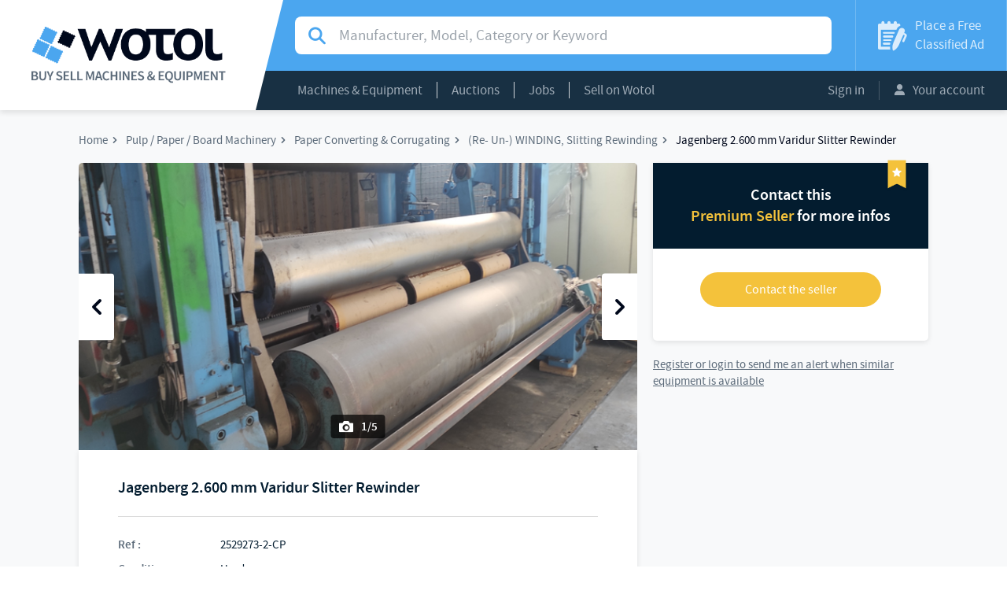

--- FILE ---
content_type: text/html; charset=UTF-8
request_url: https://www.wotol.com/product/jagenberg-2-600-mm-varidur-slitter-rewinder/2529273
body_size: 6577
content:

<!DOCTYPE html>
<html lang="en">
    <head>
                  <!-- Global site tag (gtag.js) - Google Analytics -->
          <script async src="https://www.googletagmanager.com/gtag/js?id=UA-68358-3"></script>
          <script>
          window.dataLayer = window.dataLayer || [];
          function gtag(){dataLayer.push(arguments);}
          gtag('js', new Date());

          gtag('config', 'UA-68358-3');
          </script>
                <meta charset="UTF-8">
        <meta name="viewport" content="width=device-width, initial-scale=1.0">

            <meta name="title" content="Jagenberg 2.600 mm Varidur Slitter Rewinder">
    <meta name="description" content="Grammage: 170-700 gsm
Speed: 600 m/min
Width: 2600 mm
Max diameter: 1800 mm
N° 7 slitting knives

Complete with overhead crane
Documentation available fo">
    <link rel="canonical" href="https://www.wotol.com/product/jagenberg-2-600-mm-varidur-slitter-rewinder/2529273">
    <link rel="alternate" hreflang="en-US" href="https://www.wotol.com/product/jagenberg-2-600-mm-varidur-slitter-rewinder/2529273" />

        <meta name="twitter:card" content="summary" />
    <meta name="twitter:site" content="@Wotol" />
    <meta name="twitter:creator" content="@Wotol" />
        <meta property="og:url" content="http://www.wotol.com/product/jagenberg-2-600-mm-varidur-slitter-rewinder/2529273"/>
    <meta property="og:type" content="product"/>
    <meta property="og:locale" content="en_US"/>
    <meta property="og:title" content="Jagenberg 2.600 mm Varidur Slitter Rewinder"/>
    <meta property="og:description" content="Grammage: 170-700 gsmSpeed: 600 m/minWidth: 2600 mmMax diameter: 1800 mmN° 7 slitting knivesComplete with overhead craneDocumentation available for the b"/>
                <meta property="og:image" content="https://cdn.wotol.com/HPSTg8gQ1JaLn34cKe12lVhDn7Q=/fit-in/750x750/media%2Fpictures%2F6b2%2F6b2ea1e3-f957-4346-a694-dbe5e7344d9c.png"/>
    
        <title>Jagenberg 2.600 mm Varidur Slitter Rewinder</title>

                    <link rel="stylesheet" href="/build/css/frontoffice.956ef601.css">
                <link rel="icon" type="image/x-icon" href="/favicon.ico" />
    </head>
    <body>
        <div id="app" class="app">
            <app
                inline-template
                                :user="null"
            >
                <div class="app__inner">
                                                            <header>
                        <a href=" /" class="header__logo">
                            <div>
                                <img src="/build/images/logo.png" alt="Logo Wotol">
                            </div>
                        </a>
                        <div class="header__content">
                            <div class="top">
                                                                    <div class="top" itemscope itemtype="http://schema.org/WebSite">
        <meta itemprop="url" content="http://www.wotol.com/" />
        <form
            itemprop="potentialAction" itemscope itemtype="http://schema.org/SearchAction"
            action="/product/search"
                        class="searchbar "
        >
            <meta itemprop="target" content="http://www.wotol.com/product/search?q={q}"/>
            <div class="input-group">
                <i class="input-group-addon icon icon--search"></i>
                <label class="sr-only">Search for manufacturer, modal, category or keyword</label>
                <input
                    name="q"
                    type="text"
                                        value=""
                    class="form-control"
                    placeholder="Manufacturer, Model, Category or Keyword"
                    itemprop="query-input"
                >
            </div>
        </form>
    </div>


                                <a href="/place-classified-ad" class="place-ad">
                                    <i class="icon icon--ad"></i>
                                    <span>Place a Free
                                        <span>Classified Ad</span>
                                    </span>
                                </span>
                                </a>
                            </div>
                            <div class="bottom">
                                                                <nav class="main-nav">
    <div class="dropdown show">
        <a class="dropdown-toggle" href="#" role="button" data-toggle="dropdown">Machines & Equipment</a> <div class="dropdown-menu">
    <div class="col-lg-6 dropdown-menu__column">
                    <a class="dropdown-item" href="/cat/agricultural-equipment/21"> Agricultural Equipment (305)</a>
                    <a class="dropdown-item" href="/cat/airport-equipment/11"> Airport Equipment (1,193)</a>
                    <a class="dropdown-item" href="/cat/biotech-and-pharmaceutical-equipment/16"> Biotech and Pharmaceutical Equipment (2,426)</a>
                    <a class="dropdown-item" href="/cat/broadcasting-audio-video-and-post-production/19"> Broadcasting, Audio, Video, and Post-Production (1,955)</a>
                    <a class="dropdown-item" href="/cat/construction-equipment/20"> Construction Equipment (542)</a>
                    <a class="dropdown-item" href="/cat/factory-equipment/8"> Factory Equipment (4,530)</a>
                    <a class="dropdown-item" href="/cat/food-processing-machines-and-equipment/7"> Food Processing Machines and Equipment (25,735)</a>
                    <a class="dropdown-item" href="/cat/lab-equipment/18"> Lab Equipment (4,213)</a>
                    <a class="dropdown-item" href="/cat/machine-tools/3"> Machine Tools (33,399)</a>
                    <a class="dropdown-item" href="/cat/marine-equipment/10"> Marine Equipment (5,474)</a>
            </div>
    <div class="col-lg-6 dropdown-menu__column">
                    <a class="dropdown-item" href="/cat/medical-equipment/14"> Medical Equipment (11,766)</a>
                    <a class="dropdown-item" href="/cat/ophthalmology-and-optic-equipment/13"> Ophthalmology and Optic Equipment (2,495)</a>
                    <a class="dropdown-item" href="/cat/packing-and-packaging-equipment/5"> Packing and Packaging Equipment (20,557)</a>
                    <a class="dropdown-item" href="/cat/plastic-machinery/6"> Plastic Machinery (10,275)</a>
                    <a class="dropdown-item" href="/cat/printing-and-graphic-equipment/4"> Printing and Graphic Equipment (18,941)</a>
                    <a class="dropdown-item" href="/cat/pulp-paper-board-machinery/2"> Pulp / Paper / Board Machinery (1,841)</a>
                    <a class="dropdown-item" href="/cat/ropeways-and-mountain-equipment/17"> Ropeways and Mountain Equipment (705)</a>
                    <a class="dropdown-item" href="/cat/semiconductor-and-pcb-manufacturing/9"> Semiconductor and PCB Manufacturing (9,202)</a>
                    <a class="dropdown-item" href="/cat/textile-and-leather-machinery/1"> Textile and Leather Machinery (25,489)</a>
                    <a class="dropdown-item" href="/cat/various-construction-chemical-etc/12"> Various (construction, chemical, etc) (89)</a>
                    <a class="dropdown-item" href="/cat/woodworking-equipment/15"> Woodworking Equipment (12,214)</a>
            </div>
</div>

    </div>
    <div class="dropdown show">
        <a class="dropdown-toggle" href="#" role="button" data-toggle="dropdown">Auctions</a>
<div class="dropdown-menu me">
    <div class="dropdown-menu__column">
      <a class="dropdown-item" href="/auctions">Current Auctions</a>
      <a class="dropdown-item" href="/past-auctions">Past Auctions</a>
      <a class="dropdown-item" href="/place-classified-ad?type=auction">Place your Auction Ad</a>
    </div>
</div>

    </div>
    <div class="dropdown show">
        <a class="dropdown-toggle" href="/jobs">Jobs</a>
    </div>
    <div class="dropdown show">
        <a class="dropdown-toggle" href="/sell-on-wotol">Sell on Wotol</a>
    </div>
</nav>


                                <div class="account-menu">
                                                                            <a class="button" href="/login">Sign in</a>
                                        <!--<button data-toggle="modal" data-target="#modal-signin">Sign in</button>|-->
                                                                        <div class="dropdown show">
                                        <a class="dropdown-toggle" href="#" role="button" data-toggle="dropdown">
                                            <i class="icon icon--account"></i>
                                            Your account
                                        </a>
                                        <div class="dropdown-menu">
                                            <a class="dropdown-item" href="/member/profile">Your Information</a>
                                            <a class="dropdown-item" href="/member/profile/classified_ads?classified_ads_filters%5Bstatus%5D%5Bname%5D=ONLINE&amp;classified_ads_filters%5Bstatus%5D%5Bvalue%5D=online">Your Classified Ads</a>
                                            <a class="dropdown-item" href="/member/profile/alerts">Your Email Alerts</a>
                                            <a class="dropdown-item" href="/account/email-blasts/">Your Email Blasts</a>
                                            <a class="dropdown-item" href="/account/contacts/requests">Your Contacts</a>
                                            <a class="dropdown-item" href="/member/profile/invoices">Your Invoices</a>
                                                                                    </div>
                                    </div>
                                </div>
                            </div>
                        </div>
                            <a href="#" class="mobile-search mobile-search__toggle">
                                    <i class="icon icon--search"></i>
                            </a>
                            <a class="mobile-burger">
                                <i class="icon icon--menu"></i>
                                Menu
                            </a>
                        <div class="mobile-nav">
                            <nav>
                                <div class="mobile-nav__top">
                                    <a href="#" class="previous invisible back">
                                        <i class="icon icon--back"></i>
                                        <span class="mobile-nav__category hidden">Machines & Equipment</span>
                                        <span class="mobile-nav__auction hidden">Auctions</span>
                                        <span class="mobile-nav__account hidden">Account</span>
                                    </a>
                                    <a class="close">
                                        <i class="icon icon--close"></i>
                                    </a>
                                </div>
                                <div class="mobile-nav__main">
                                    <div class="mobile-nav__n1">
                                        <a href="/" class="main-link">Home</a>
                                        <a href="#" class="main-link mobile-nav__catn1" data-target=".mobile-nav__category" data-toggle="menu-subnav" >Machines & Equipment</a>
                                        <a href="#" class="main-link" data-target=".mobile-nav__auction" data-toggle="menu-subnav">Auctions</a>
                                        <a href="/jobs" class="main-link">Jobs</a>
                                        <a href="/sell-on-wotol" class="main-link">Sell on Wotol</a>
                                        <a href="#" class="main-link" data-target=".mobile-nav__account" data-toggle="menu-subnav">
                                            <i class="icon icon--account"></i>
                                            Your account
                                        </a>
                                    </div>

                                    <div class="mobile-nav__n2 mobile-nav__category hidden">
                                            <a  href="/cat/agricultural-equipment/21"> Agricultural Equipment (305)</a>
    <a  href="/cat/airport-equipment/11"> Airport Equipment (1,193)</a>
    <a  href="/cat/biotech-and-pharmaceutical-equipment/16"> Biotech and Pharmaceutical Equipment (2,426)</a>
    <a  href="/cat/broadcasting-audio-video-and-post-production/19"> Broadcasting, Audio, Video, and Post-Production (1,955)</a>
    <a  href="/cat/construction-equipment/20"> Construction Equipment (542)</a>
    <a  href="/cat/factory-equipment/8"> Factory Equipment (4,530)</a>
    <a  href="/cat/food-processing-machines-and-equipment/7"> Food Processing Machines and Equipment (25,735)</a>
    <a  href="/cat/lab-equipment/18"> Lab Equipment (4,213)</a>
    <a  href="/cat/machine-tools/3"> Machine Tools (33,399)</a>
    <a  href="/cat/marine-equipment/10"> Marine Equipment (5,474)</a>
    <a  href="/cat/medical-equipment/14"> Medical Equipment (11,766)</a>
    <a  href="/cat/ophthalmology-and-optic-equipment/13"> Ophthalmology and Optic Equipment (2,495)</a>
    <a  href="/cat/packing-and-packaging-equipment/5"> Packing and Packaging Equipment (20,557)</a>
    <a  href="/cat/plastic-machinery/6"> Plastic Machinery (10,275)</a>
    <a  href="/cat/printing-and-graphic-equipment/4"> Printing and Graphic Equipment (18,941)</a>
    <a  href="/cat/pulp-paper-board-machinery/2"> Pulp / Paper / Board Machinery (1,841)</a>
    <a  href="/cat/ropeways-and-mountain-equipment/17"> Ropeways and Mountain Equipment (705)</a>
    <a  href="/cat/semiconductor-and-pcb-manufacturing/9"> Semiconductor and PCB Manufacturing (9,202)</a>
    <a  href="/cat/textile-and-leather-machinery/1"> Textile and Leather Machinery (25,489)</a>
    <a  href="/cat/various-construction-chemical-etc/12"> Various (construction, chemical, etc) (89)</a>
    <a  href="/cat/woodworking-equipment/15"> Woodworking Equipment (12,214)</a>

                                    </div>
                                    <div class="mobile-nav__n2 mobile-nav__auction hidden">
                                        <a  href="/auctions">Current Auctions</a>
                                        <a  href="/past-auctions">Past Auctions</a>
                                        <a  href="/place-classified-ad?type%5Bname%5D=AUCTION&amp;type%5Bvalue%5D=auction">Place your Auction Ad</a>
                                    </div>
                                    <div class="mobile-nav__n2 mobile-nav__account hidden">
                                        <a href="/member/profile">Your Information</a>
                                        <a href="/member/profile/classified_ads?classified_ads_filters%5Bstatus%5D%5Bname%5D=ONLINE&amp;classified_ads_filters%5Bstatus%5D%5Bvalue%5D=online">Your Classified Ads</a>
                                        <a href="/member/profile/alerts">Your Email Alerts</a>
                                        <a href="/account/email-blasts/">Your Email Blasts</a>
                                        <a href="/account/contacts/requests">Your Contacts (received)</a>
                                        <a href="/account/contacts/sellers">Your Contacts (sent)</a>
                                        <a href="/member/profile/invoices">Your Invoices</a>
                                                                            </div>
                                </div>
                                <div class="mobile-nav__bottom">
                                    <a href="/place-classified-ad" class="place-ad">
                                        <i class="icon icon--ad"></i>
                                        <span>
                                            Place a Free
                                            <span>Classified Ad</span>
                                        </span>
                                    </a>
                                </div>
                            </nav>
                        </div>
                    </header>

                    
<div class="messages">
    </div>



                    
                        <div id="show-product-66e011a0-80ca-465a-bf57-03e81f63922e-page" data-request-price-component>
        

<div class="content product-page">
        <div class="container">
        <nav>
            <ul itemscope
                itemtype="http://schema.org/BreadcrumbList"
                class="breadcrumb">
                <li itemscope
                    itemtype="http://schema.org/ListItem"
                    itemprop="itemListElement"
                    class="breadcrumb__item">
                    <a itemprop="item"
                       href="/">
                        <span itemprop="name">Home</span>
                    </a>
                    <meta itemprop="position" content="1" />
                </li>
                                    <li itemscope
                        itemtype="http://schema.org/ListItem"
                        itemprop="itemListElement"
                        class="breadcrumb__item">
                        <a itemprop="item"
                           href="/cat/pulp-paper-board-machinery/2">
                            <span itemprop="name">Pulp / Paper / Board Machinery</span>
                        </a>
                        <meta itemprop="position" content="2" />
                    </li>
                                    <li itemscope
                        itemtype="http://schema.org/ListItem"
                        itemprop="itemListElement"
                        class="breadcrumb__item">
                        <a itemprop="item"
                           href="/cat/paper-converting-corrugating/pulp-paper-board-machinery/41">
                            <span itemprop="name">Paper Converting &amp; Corrugating</span>
                        </a>
                        <meta itemprop="position" content="3" />
                    </li>
                                    <li itemscope
                        itemtype="http://schema.org/ListItem"
                        itemprop="itemListElement"
                        class="breadcrumb__item">
                        <a itemprop="item"
                           href="/cat/re-un-winding-slitting-rewinding/paper-converting-corrugating/pulp-paper-board-machinery/438">
                            <span itemprop="name">(Re- Un-) WINDING, Slitting Rewinding</span>
                        </a>
                        <meta itemprop="position" content="4" />
                    </li>
                                                        <li itemscope
                        itemtype="http://schema.org/ListItem"
                        itemprop="itemListElement"
                        class="breadcrumb__item"
                    >
                        <a itemprop="item"
                           href="">
                            <span itemprop="name">Jagenberg 2.600 mm Varidur Slitter Rewinder</span>
                        </a>
                        <meta itemprop="position" content="5" />
                    </li>
            </ul>
        </nav>
        <section>
            <main itemscope
                  itemtype="http://schema.org/Product"
            >
                <div id="product-carousel-66e011a0-80ca-465a-bf57-03e81f63922e"
                     class="carousel slide"
                     data-ride="carousel"
                >
                                                        <div class="carousel-inner" role="listbox">
                                            <div class="item active">
                            <a href="https://cdn.wotol.com/V4iIA2IOyGfTL-GpzAvkwpnTtVs=/fit-in/1000x1000/media%2Fpictures%2F6b2%2F6b2ea1e3-f957-4346-a694-dbe5e7344d9c.png" data-lightbox="offer-pictures">
                                <img
                                    src="https://cdn.wotol.com/HPSTg8gQ1JaLn34cKe12lVhDn7Q=/fit-in/750x750/media%2Fpictures%2F6b2%2F6b2ea1e3-f957-4346-a694-dbe5e7344d9c.png"
                                    itemprop="image"
                                    alt="Jagenberg 2.600 mm Varidur Slitter Rewinder"                                />
                            </a>
                            <span class="image-count">
                                <i class="icon icon--photo"></i>
                                1/5
                            </span>
                        </div>
                                            <div class="item ">
                            <a href="https://cdn.wotol.com/C9wl_o1eMVVetwikfKbpKwYy7BA=/fit-in/1000x1000/media%2Fpictures%2Fdbc%2Fdbcc62d2-f08c-4e0e-90e6-0ec11676ed4d.png" data-lightbox="offer-pictures">
                                <img
                                    src="https://cdn.wotol.com/A2dOLTXhmvukNx0JWsUSjYzBa6o=/fit-in/750x750/media%2Fpictures%2Fdbc%2Fdbcc62d2-f08c-4e0e-90e6-0ec11676ed4d.png"
                                    itemprop="image"
                                                                    />
                            </a>
                            <span class="image-count">
                                <i class="icon icon--photo"></i>
                                2/5
                            </span>
                        </div>
                                            <div class="item ">
                            <a href="https://cdn.wotol.com/jrXGYNHNmo6ugoMcvUnPdY8OvIg=/fit-in/1000x1000/media%2Fpictures%2F079%2F079cf0b1-0f47-43dd-9690-6172613bd035.png" data-lightbox="offer-pictures">
                                <img
                                    src="https://cdn.wotol.com/t6WUN1QMLdtnhfufE9-ROmvzXwU=/fit-in/750x750/media%2Fpictures%2F079%2F079cf0b1-0f47-43dd-9690-6172613bd035.png"
                                    itemprop="image"
                                                                    />
                            </a>
                            <span class="image-count">
                                <i class="icon icon--photo"></i>
                                3/5
                            </span>
                        </div>
                                            <div class="item ">
                            <a href="https://cdn.wotol.com/pR6xNuJmGPaXrwqxB2TmCBJBEcI=/fit-in/1000x1000/media%2Fpictures%2F7e5%2F7e5490e9-2e16-498c-920f-e7baa2b1b981.png" data-lightbox="offer-pictures">
                                <img
                                    src="https://cdn.wotol.com/sC0_qNBVpTcajgK5hDOZgu9Zpy0=/fit-in/750x750/media%2Fpictures%2F7e5%2F7e5490e9-2e16-498c-920f-e7baa2b1b981.png"
                                    itemprop="image"
                                                                    />
                            </a>
                            <span class="image-count">
                                <i class="icon icon--photo"></i>
                                4/5
                            </span>
                        </div>
                                            <div class="item ">
                            <a href="https://cdn.wotol.com/ZZY-b0HPtRz41K9SalFd6GmzWis=/fit-in/1000x1000/media%2Fpictures%2F4ac%2F4accb9e8-2aad-492c-bf57-a22104768bf4.png" data-lightbox="offer-pictures">
                                <img
                                    src="https://cdn.wotol.com/kNMJXtK1Dyp02FYVNwLgADhYijU=/fit-in/750x750/media%2Fpictures%2F4ac%2F4accb9e8-2aad-492c-bf57-a22104768bf4.png"
                                    itemprop="image"
                                                                    />
                            </a>
                            <span class="image-count">
                                <i class="icon icon--photo"></i>
                                5/5
                            </span>
                        </div>
                                    </div>
                                    <a class="left carousel-control" href="#product-carousel-66e011a0-80ca-465a-bf57-03e81f63922e" role="button" data-slide="prev">
                        <i class="icon icon--previous"></i>
                        <span class="sr-only">Previous</span>
                    </a>
                    <a class="right carousel-control" href="#product-carousel-66e011a0-80ca-465a-bf57-03e81f63922e" role="button" data-slide="next">
                        <i class="icon icon--next"></i>
                        <span class="sr-only">Next</span>
                    </a>
                                            </div>
                <div class="product">
                                                        <div class="product__content">
                                        <h1 itemprop="name">Jagenberg 2.600 mm Varidur Slitter Rewinder</h1>
                    <div class="info">
                                                    <div>
                                <span>Ref :</span>
                                <span itemprop="identifier">2529273-2-CP</span>
                            </div>
                            <div>
                                <span>Condition :</span>
                                <span itemprop="itemCondition">Used</span>
                            </div>
                            <div>
                                <span>Manufacturer :</span>
                                <span>Jagenberg</span>
                            </div>
                                                                                        <div>
                                    <span>Width :</span>
                                    <span>2.600 mm</span>
                                </div>
                                                            <div>
                                    <span>Type :</span>
                                    <span>Varidur Slitter Rewinder</span>
                                </div>
                                                        <div>
                                <span>Year(s) :</span>
                                <span>1975</span>
                            </div>
                            <div>
                                <span>Quantity :</span>
                                <span>1</span>
                            </div>
                            <div>
                                <span>Location :</span>
                                <span>
                                    Seller or machines location:<br />
                                    EUROPE (Western and Northern)
                                </span>
                            </div>
                                                            <div>
                                    <span>Last check :</span>
                                    <span>29 Aug. 2023</span>
                                </div>
                                                                                                    </div>
                    <p itemprop="description">Grammage: 170-700 gsm<br />
Speed: 600 m/min<br />
Width: 2600 mm<br />
Max diameter: 1800 mm<br />
N° 7 slitting knives<br />
<br />
Complete with overhead crane<br />
Documentation available for the buyer.</p>
                </div>
                            </div>
                                                                                    <div class="product__similars">
                            <div class="title-block">
        <h2 class="title">Other machines similar to Jagenberg 2.600 mm Varidur Slitter Rewinder</h2>
    </div>

    <div class="row">
        <div class="similar-offers">
                                            <div class="col-sm-6 similar-offers__item">
                    <div class="card"
                         itemscope
                         itemtype="http://schema.org/Product"
                    >
                        <a class="card__image unprevent_click_modifiers"
                           href="/product/jagenberg-set-of-5-5-unwinders-from-a-jagenberg-sheet-cutter/2763992"
                           style="background: url(https://cdn.wotol.com/le_xSCsIwuVLLYDJtGpDgsmdJWc=/full-fit-in/250x250/media%2Fpictures%2Fbb5%2Fbb5f7b4c-4515-41bd-b549-3fc1b6bbf389.jpg);"
                           itemprop="image"
                        >
                            <span class="image-count">
                                <i class="icon icon--photo"></i>
                                2
                            </span>
                        </a>
                        <span class="card__content">
                            <a class="card__title"
                               href="/product/jagenberg-set-of-5-5-unwinders-from-a-jagenberg-sheet-cutter/2763992"
                               itemprop="url"
                            >
                                <span itemprop="name">Jagenberg set of 5+5  Unwinders from a Jagenberg sheet-cutter</span>
                            </a>
                            <span  class="card__description"
                                   itemprop="description">
                                <span class="additional-info">

                                </span>
                            </span>
                            <span class="card__location">
                                <div>
                                    Location :
                                    <span>EUROPE (Western and Northern)</span>
                                </div>
                                <div>
                                                                    </div>
                            </span>
                        </span>
                    </div>
                </div>

                                                            <div class="col-sm-6 similar-offers__item">
                    <div class="card"
                         itemscope
                         itemtype="http://schema.org/Product"
                    >
                        <a class="card__image unprevent_click_modifiers"
                           href="/product/jagenberg-100-varistep-30/2762718"
                           style="background: url(https://cdn.wotol.com/mB23I9ne9_NWu48NdAMrTQOwTiQ=/full-fit-in/250x250/media%2Fpictures%2Fe5b%2Fe5b847c0-e076-4c82-b8dc-e8122869ed4a.jpg);"
                           itemprop="image"
                        >
                            <span class="image-count">
                                <i class="icon icon--photo"></i>
                                1
                            </span>
                        </a>
                        <span class="card__content">
                            <a class="card__title"
                               href="/product/jagenberg-100-varistep-30/2762718"
                               itemprop="url"
                            >
                                <span itemprop="name">Jagenberg 100&quot; VariStep 30</span>
                            </a>
                            <span  class="card__description"
                                   itemprop="description">
                                <span class="additional-info">

                                </span>
                            </span>
                            <span class="card__location">
                                <div>
                                    Location :
                                    <span>AMERICA North (USA-Canada-Mexico)</span>
                                </div>
                                <div>
                                                                            Year(s) :
                                        <span>1987</span>
                                                                    </div>
                            </span>
                        </span>
                    </div>
                </div>

                                    <div class="clearfix"></div>
                                                            <div class="col-sm-6 similar-offers__item">
                    <div class="card"
                         itemscope
                         itemtype="http://schema.org/Product"
                    >
                        <a class="card__image unprevent_click_modifiers"
                           href="/product/cameron-72-428/2761720"
                           style="background: url(https://cdn.wotol.com/wRtGPFVZ-DaIorBjzFLBl5zgxaE=/full-fit-in/250x250/media%2Fpictures%2Fdd6%2Fdd629263-6198-44a5-b906-aa1d513a10a5.jpg);"
                           itemprop="image"
                        >
                            <span class="image-count">
                                <i class="icon icon--photo"></i>
                                1
                            </span>
                        </a>
                        <span class="card__content">
                            <a class="card__title"
                               href="/product/cameron-72-428/2761720"
                               itemprop="url"
                            >
                                <span itemprop="name">Cameron 72&quot; 428</span>
                            </a>
                            <span  class="card__description"
                                   itemprop="description">
                                <span class="additional-info">

                                </span>
                            </span>
                            <span class="card__location">
                                <div>
                                    Location :
                                    <span>AMERICA North (USA-Canada-Mexico)</span>
                                </div>
                                <div>
                                                                    </div>
                            </span>
                        </span>
                    </div>
                </div>

                                                            <div class="col-sm-6 similar-offers__item">
                    <div class="card"
                         itemscope
                         itemtype="http://schema.org/Product"
                    >
                        <a class="card__image unprevent_click_modifiers"
                           href="/product/jagenberg-65-se-18-shaftless-floor-pick-up-unwind-stand/2761676"
                           style="background: url(https://cdn.wotol.com/BntPWgFk3PixzqzhH04c91gJUi0=/full-fit-in/250x250/media%2Fpictures%2Fe1f%2Fe1f39c21-be02-4343-84ea-651ba81eaf6c.jpg);"
                           itemprop="image"
                        >
                            <span class="image-count">
                                <i class="icon icon--photo"></i>
                                1
                            </span>
                        </a>
                        <span class="card__content">
                            <a class="card__title"
                               href="/product/jagenberg-65-se-18-shaftless-floor-pick-up-unwind-stand/2761676"
                               itemprop="url"
                            >
                                <span itemprop="name">Jagenberg 65&quot; SE-18 Shaftless Floor Pick Up Unwind Stand</span>
                            </a>
                            <span  class="card__description"
                                   itemprop="description">
                                <span class="additional-info">

                                </span>
                            </span>
                            <span class="card__location">
                                <div>
                                    Location :
                                    <span>AMERICA North (USA-Canada-Mexico)</span>
                                </div>
                                <div>
                                                                    </div>
                            </span>
                        </span>
                    </div>
                </div>

                                    <div class="clearfix"></div>
                                    </div>
    </div>

                    </div>
                                        </main>

            <aside>
                                                                                                            
                <div class="product-contact  product-contact--premium">

                    <div class="product-contact__title">
                                                    <p>Contact this</p>
                            <p>
                                <span>Premium Seller</span>
                                for more infos
                            </p>
                            <img src="/build/images/premium.png" alt="Premium seller">
                                            </div>

                    <request-price
                        :uuid="'66e011a0-80ca-465a-bf57-03e81f63922e'"
                        :authenticated="false"
                        :premium="true"
                        :auction="false"
                        login-uri="/login?_target_path=/product/jagenberg-2-600-mm-varidur-slitter-rewinder/2529273"
                        forgot-password-uri="/forgot-password"
                    />

                </div>
                                                    <subscribe-to-category category-uuid="d9fe5204-b317-4b38-94d6-8063eda3aaad"
                                            >
                        <a rel="nofollow" href="#" class="extra-link link link--premium " slot-scope="{ onClick }" @click.prevent="onClick">
                            Send me an alert when similar equipment is available
                        </a>

                        <template slot="unauthenticated">
                            <a href="/login" class="link link--primary">
                                Register or login to send me an alert when similar equipment is available
                            </a>
                        </template>

                        <template slot="loading">
                            <p class="spinner"></p>
                        </template>

                        <template slot="success">
                            <p class="link success">
                                <i class="icon icon--check"></i>
                                You will get an alert when similar equipment is available
                            </p>
                        </template>

                        <template slot="error">
                            <p class="link error">
                                <i class="icon icon--close"></i>
                                An error occurred
                            </p>
                        </template>
                    </subscribe-to-category>
                                    
                <div class="btn btn--fixed btn--auction">
                    <button type="button" data-toggle="modal" data-target="#modal-request-price-66e011a0-80ca-465a-bf57-03e81f63922e">
                        Interested in this machine ?
                    </button>
                </div>
                        </aside>
        </section>

            </div>
</div>

        <div id="modal-request-price-66e011a0-80ca-465a-bf57-03e81f63922e" class="modal modal--full modal--premium  contact-modal fade " tabindex="-1" role="dialog">
    <div class="modal-dialog" role="document">
        <div class="modal-content">
            <div class="modal-header">
                <span>Interested in this machine ?</span>
                <button
                    type="button"
                    class="close"
                    data-toggle="modal"
                    data-target="#modal-request-price-66e011a0-80ca-465a-bf57-03e81f63922e"
                    aria-labelledby="close"
                >
                    <i class="icon icon--close"></i>
                </button>
            </div>
            <div class="modal-body">
                <h3>
                                        <p>Contact this</p>
                      <p>
                          <span>Premium Seller</span>
                          for more infos
                      </p>

                                  </h3>
                <request-price
                    :uuid="'66e011a0-80ca-465a-bf57-03e81f63922e'"
                    :authenticated="false"
                    :premium="true"
                    :auction="false"
                    mobile
                    login-uri="/login?_target_path=/product/jagenberg-2-600-mm-varidur-slitter-rewinder/2529273"
                    forgot-password-uri=/forgot-password"
                />
            </div>
        </div>
    </div>
</div>

    </div>


                    <footer>
                        <span class="copyright">© 2001-2026 Wotol.com</span>
                        <nav>
                            <ul>
                                <li>
                                    <a href="/about">What is Wotol?</a>
                                </li>
                                <li>
                                    <a href="/sell-on-wotol">Sell on Wotol</a>
                                </li>
                                <li>
                                    <a href="/place-classified-ad">Place a classified ad</a>
                                </li>
                                <li>
                                    <a href="/targeted-email-marketing">Email marketing</a>
                                </li>
                                <li>
                                    <a href="/terms">Terms of use</a>
                                </li>
                                <li>
                                    <a href="/privacy">Privacy Policy</a>
                                </li>
                                <li>
                                    <a href="/member/profile">Your account</a>
                                </li>
                                <li>
                                    <a href="/contact-us">Contact us</a>
                                </li>
                            </ul>
                        </nav>
                        <ul class="social">
                            <li>
                                <a href="https://www.facebook.com/wotoldotcom" class="icon icon--facebook" target="_blank">
                                    <span class="sr-only">Wotol's Facebook page</span>
                                </a>
                            </li>
                            <li>
                                <a href="https://twitter.com/wotol" class="icon icon--twitter" target="_blank">
                                    <span class="sr-only">Wotol's Twitter account</span>
                                </a>
                            </li>
                            <li>
                                <a href="https://www.youtube.com/user/buyandsellmachines/videos" class="icon icon--youtube" target="_blank">
                                    <span class="sr-only">Wotol's Youtube channel</span>
                                </a>
                            </li>
                        </ul>
                    </footer>
                </div>
            </app>
        </div>
                                <script src="/build/js/frontoffice.45b18607.js"></script>
            <script defer src="https://static.cloudflareinsights.com/beacon.min.js/vcd15cbe7772f49c399c6a5babf22c1241717689176015" integrity="sha512-ZpsOmlRQV6y907TI0dKBHq9Md29nnaEIPlkf84rnaERnq6zvWvPUqr2ft8M1aS28oN72PdrCzSjY4U6VaAw1EQ==" data-cf-beacon='{"version":"2024.11.0","token":"6f5ecedabb6645ca9fad92970b1d91ca","r":1,"server_timing":{"name":{"cfCacheStatus":true,"cfEdge":true,"cfExtPri":true,"cfL4":true,"cfOrigin":true,"cfSpeedBrain":true},"location_startswith":null}}' crossorigin="anonymous"></script>
</body>
</html>


--- FILE ---
content_type: text/css
request_url: https://www.wotol.com/build/css/frontoffice.956ef601.css
body_size: 44655
content:
@charset "UTF-8";
/*!
 * Bootstrap v3.4.1 (https://getbootstrap.com/)
 * Copyright 2011-2019 Twitter, Inc.
 * Licensed under MIT (https://github.com/twbs/bootstrap/blob/master/LICENSE)
 */
/*! normalize.css v3.0.3 | MIT License | github.com/necolas/normalize.css */html{-ms-text-size-adjust:100%;-webkit-text-size-adjust:100%;font-family:sans-serif}body{margin:0}article,aside,details,figcaption,figure,footer,header,hgroup,main,menu,nav,section,summary{display:block}audio,canvas,progress,video{display:inline-block;vertical-align:baseline}audio:not([controls]){display:none;height:0}[hidden],template{display:none}a{background-color:transparent}a:active,a:hover{outline:0}abbr[title]{border-bottom:none;text-decoration:underline;-webkit-text-decoration:underline dotted;-moz-text-decoration:underline dotted;text-decoration:underline dotted}b,strong{font-weight:700}dfn{font-style:italic}h1{font-size:2em;margin:.67em 0}mark{background:#ff0;color:#000}small{font-size:80%}sub,sup{font-size:75%;line-height:0;position:relative;vertical-align:baseline}sup{top:-.5em}sub{bottom:-.25em}img{border:0}svg:not(:root){overflow:hidden}figure{margin:1em 40px}hr{box-sizing:content-box;height:0}pre{overflow:auto}code,kbd,pre,samp{font-family:monospace,monospace;font-size:1em}button,input,optgroup,select,textarea{color:inherit;font:inherit;margin:0}button{overflow:visible}button,select{text-transform:none}button,html input[type=button],input[type=reset],input[type=submit]{-webkit-appearance:button;cursor:pointer}button[disabled],html input[disabled]{cursor:default}button::-moz-focus-inner,input::-moz-focus-inner{border:0;padding:0}input{line-height:normal}input[type=checkbox],input[type=radio]{box-sizing:border-box;padding:0}input[type=number]::-webkit-inner-spin-button,input[type=number]::-webkit-outer-spin-button{height:auto}input[type=search]{-webkit-appearance:textfield;box-sizing:content-box}input[type=search]::-webkit-search-cancel-button,input[type=search]::-webkit-search-decoration{-webkit-appearance:none}fieldset{border:1px solid silver;margin:0 2px;padding:.35em .625em .75em}textarea{overflow:auto}optgroup{font-weight:700}table{border-collapse:collapse;border-spacing:0}td,th{padding:0}
/*! Source: https://github.com/h5bp/html5-boilerplate/blob/master/src/css/main.css */@media print{*,:after,:before{background:transparent!important;box-shadow:none!important;color:#000!important;text-shadow:none!important}a,a:visited{text-decoration:underline}a[href]:after{content:" (" attr(href) ")"}abbr[title]:after{content:" (" attr(title) ")"}a[href^="#"]:after,a[href^="javascript:"]:after{content:""}blockquote,pre{border:1px solid #999;page-break-inside:avoid}thead{display:table-header-group}img,tr{page-break-inside:avoid}img{max-width:100%!important}h2,h3,p{orphans:3;widows:3}h2,h3{page-break-after:avoid}.navbar{display:none}.btn>.caret,.dropup>.btn>.caret{border-top-color:#000!important}.label{border:1px solid #000}.table{border-collapse:collapse!important}.table td,.table th{background-color:#fff!important}.table-bordered td,.table-bordered th{border:1px solid #ddd!important}}@font-face{font-family:Glyphicons Halflings;src:url(/build/fonts/glyphicons-halflings-regular.5be1347c.eot);src:url(/build/fonts/glyphicons-halflings-regular.5be1347c.eot?#iefix) format("embedded-opentype"),url(/build/fonts/glyphicons-halflings-regular.be810be3.woff2) format("woff2"),url(/build/fonts/glyphicons-halflings-regular.82b1212e.woff) format("woff"),url(/build/fonts/glyphicons-halflings-regular.4692b9ec.ttf) format("truetype"),url(/build/images/glyphicons-halflings-regular.060b2710.svg#glyphicons_halflingsregular) format("svg")}.glyphicon{-webkit-font-smoothing:antialiased;-moz-osx-font-smoothing:grayscale;display:inline-block;font-family:Glyphicons Halflings;font-style:normal;font-weight:400;line-height:1;position:relative;top:1px}.glyphicon-asterisk:before{content:"\002a"}.glyphicon-plus:before{content:"\002b"}.glyphicon-eur:before,.glyphicon-euro:before{content:"\20ac"}.glyphicon-minus:before{content:"\2212"}.glyphicon-cloud:before{content:"\2601"}.glyphicon-envelope:before{content:"\2709"}.glyphicon-pencil:before{content:"\270f"}.glyphicon-glass:before{content:"\e001"}.glyphicon-music:before{content:"\e002"}.glyphicon-search:before{content:"\e003"}.glyphicon-heart:before{content:"\e005"}.glyphicon-star:before{content:"\e006"}.glyphicon-star-empty:before{content:"\e007"}.glyphicon-user:before{content:"\e008"}.glyphicon-film:before{content:"\e009"}.glyphicon-th-large:before{content:"\e010"}.glyphicon-th:before{content:"\e011"}.glyphicon-th-list:before{content:"\e012"}.glyphicon-ok:before{content:"\e013"}.glyphicon-remove:before{content:"\e014"}.glyphicon-zoom-in:before{content:"\e015"}.glyphicon-zoom-out:before{content:"\e016"}.glyphicon-off:before{content:"\e017"}.glyphicon-signal:before{content:"\e018"}.glyphicon-cog:before{content:"\e019"}.glyphicon-trash:before{content:"\e020"}.glyphicon-home:before{content:"\e021"}.glyphicon-file:before{content:"\e022"}.glyphicon-time:before{content:"\e023"}.glyphicon-road:before{content:"\e024"}.glyphicon-download-alt:before{content:"\e025"}.glyphicon-download:before{content:"\e026"}.glyphicon-upload:before{content:"\e027"}.glyphicon-inbox:before{content:"\e028"}.glyphicon-play-circle:before{content:"\e029"}.glyphicon-repeat:before{content:"\e030"}.glyphicon-refresh:before{content:"\e031"}.glyphicon-list-alt:before{content:"\e032"}.glyphicon-lock:before{content:"\e033"}.glyphicon-flag:before{content:"\e034"}.glyphicon-headphones:before{content:"\e035"}.glyphicon-volume-off:before{content:"\e036"}.glyphicon-volume-down:before{content:"\e037"}.glyphicon-volume-up:before{content:"\e038"}.glyphicon-qrcode:before{content:"\e039"}.glyphicon-barcode:before{content:"\e040"}.glyphicon-tag:before{content:"\e041"}.glyphicon-tags:before{content:"\e042"}.glyphicon-book:before{content:"\e043"}.glyphicon-bookmark:before{content:"\e044"}.glyphicon-print:before{content:"\e045"}.glyphicon-camera:before{content:"\e046"}.glyphicon-font:before{content:"\e047"}.glyphicon-bold:before{content:"\e048"}.glyphicon-italic:before{content:"\e049"}.glyphicon-text-height:before{content:"\e050"}.glyphicon-text-width:before{content:"\e051"}.glyphicon-align-left:before{content:"\e052"}.glyphicon-align-center:before{content:"\e053"}.glyphicon-align-right:before{content:"\e054"}.glyphicon-align-justify:before{content:"\e055"}.glyphicon-list:before{content:"\e056"}.glyphicon-indent-left:before{content:"\e057"}.glyphicon-indent-right:before{content:"\e058"}.glyphicon-facetime-video:before{content:"\e059"}.glyphicon-picture:before{content:"\e060"}.glyphicon-map-marker:before{content:"\e062"}.glyphicon-adjust:before{content:"\e063"}.glyphicon-tint:before{content:"\e064"}.glyphicon-edit:before{content:"\e065"}.glyphicon-share:before{content:"\e066"}.glyphicon-check:before{content:"\e067"}.glyphicon-move:before{content:"\e068"}.glyphicon-step-backward:before{content:"\e069"}.glyphicon-fast-backward:before{content:"\e070"}.glyphicon-backward:before{content:"\e071"}.glyphicon-play:before{content:"\e072"}.glyphicon-pause:before{content:"\e073"}.glyphicon-stop:before{content:"\e074"}.glyphicon-forward:before{content:"\e075"}.glyphicon-fast-forward:before{content:"\e076"}.glyphicon-step-forward:before{content:"\e077"}.glyphicon-eject:before{content:"\e078"}.glyphicon-chevron-left:before{content:"\e079"}.glyphicon-chevron-right:before{content:"\e080"}.glyphicon-plus-sign:before{content:"\e081"}.glyphicon-minus-sign:before{content:"\e082"}.glyphicon-remove-sign:before{content:"\e083"}.glyphicon-ok-sign:before{content:"\e084"}.glyphicon-question-sign:before{content:"\e085"}.glyphicon-info-sign:before{content:"\e086"}.glyphicon-screenshot:before{content:"\e087"}.glyphicon-remove-circle:before{content:"\e088"}.glyphicon-ok-circle:before{content:"\e089"}.glyphicon-ban-circle:before{content:"\e090"}.glyphicon-arrow-left:before{content:"\e091"}.glyphicon-arrow-right:before{content:"\e092"}.glyphicon-arrow-up:before{content:"\e093"}.glyphicon-arrow-down:before{content:"\e094"}.glyphicon-share-alt:before{content:"\e095"}.glyphicon-resize-full:before{content:"\e096"}.glyphicon-resize-small:before{content:"\e097"}.glyphicon-exclamation-sign:before{content:"\e101"}.glyphicon-gift:before{content:"\e102"}.glyphicon-leaf:before{content:"\e103"}.glyphicon-fire:before{content:"\e104"}.glyphicon-eye-open:before{content:"\e105"}.glyphicon-eye-close:before{content:"\e106"}.glyphicon-warning-sign:before{content:"\e107"}.glyphicon-plane:before{content:"\e108"}.glyphicon-calendar:before{content:"\e109"}.glyphicon-random:before{content:"\e110"}.glyphicon-comment:before{content:"\e111"}.glyphicon-magnet:before{content:"\e112"}.glyphicon-chevron-up:before{content:"\e113"}.glyphicon-chevron-down:before{content:"\e114"}.glyphicon-retweet:before{content:"\e115"}.glyphicon-shopping-cart:before{content:"\e116"}.glyphicon-folder-close:before{content:"\e117"}.glyphicon-folder-open:before{content:"\e118"}.glyphicon-resize-vertical:before{content:"\e119"}.glyphicon-resize-horizontal:before{content:"\e120"}.glyphicon-hdd:before{content:"\e121"}.glyphicon-bullhorn:before{content:"\e122"}.glyphicon-bell:before{content:"\e123"}.glyphicon-certificate:before{content:"\e124"}.glyphicon-thumbs-up:before{content:"\e125"}.glyphicon-thumbs-down:before{content:"\e126"}.glyphicon-hand-right:before{content:"\e127"}.glyphicon-hand-left:before{content:"\e128"}.glyphicon-hand-up:before{content:"\e129"}.glyphicon-hand-down:before{content:"\e130"}.glyphicon-circle-arrow-right:before{content:"\e131"}.glyphicon-circle-arrow-left:before{content:"\e132"}.glyphicon-circle-arrow-up:before{content:"\e133"}.glyphicon-circle-arrow-down:before{content:"\e134"}.glyphicon-globe:before{content:"\e135"}.glyphicon-wrench:before{content:"\e136"}.glyphicon-tasks:before{content:"\e137"}.glyphicon-filter:before{content:"\e138"}.glyphicon-briefcase:before{content:"\e139"}.glyphicon-fullscreen:before{content:"\e140"}.glyphicon-dashboard:before{content:"\e141"}.glyphicon-paperclip:before{content:"\e142"}.glyphicon-heart-empty:before{content:"\e143"}.glyphicon-link:before{content:"\e144"}.glyphicon-phone:before{content:"\e145"}.glyphicon-pushpin:before{content:"\e146"}.glyphicon-usd:before{content:"\e148"}.glyphicon-gbp:before{content:"\e149"}.glyphicon-sort:before{content:"\e150"}.glyphicon-sort-by-alphabet:before{content:"\e151"}.glyphicon-sort-by-alphabet-alt:before{content:"\e152"}.glyphicon-sort-by-order:before{content:"\e153"}.glyphicon-sort-by-order-alt:before{content:"\e154"}.glyphicon-sort-by-attributes:before{content:"\e155"}.glyphicon-sort-by-attributes-alt:before{content:"\e156"}.glyphicon-unchecked:before{content:"\e157"}.glyphicon-expand:before{content:"\e158"}.glyphicon-collapse-down:before{content:"\e159"}.glyphicon-collapse-up:before{content:"\e160"}.glyphicon-log-in:before{content:"\e161"}.glyphicon-flash:before{content:"\e162"}.glyphicon-log-out:before{content:"\e163"}.glyphicon-new-window:before{content:"\e164"}.glyphicon-record:before{content:"\e165"}.glyphicon-save:before{content:"\e166"}.glyphicon-open:before{content:"\e167"}.glyphicon-saved:before{content:"\e168"}.glyphicon-import:before{content:"\e169"}.glyphicon-export:before{content:"\e170"}.glyphicon-send:before{content:"\e171"}.glyphicon-floppy-disk:before{content:"\e172"}.glyphicon-floppy-saved:before{content:"\e173"}.glyphicon-floppy-remove:before{content:"\e174"}.glyphicon-floppy-save:before{content:"\e175"}.glyphicon-floppy-open:before{content:"\e176"}.glyphicon-credit-card:before{content:"\e177"}.glyphicon-transfer:before{content:"\e178"}.glyphicon-cutlery:before{content:"\e179"}.glyphicon-header:before{content:"\e180"}.glyphicon-compressed:before{content:"\e181"}.glyphicon-earphone:before{content:"\e182"}.glyphicon-phone-alt:before{content:"\e183"}.glyphicon-tower:before{content:"\e184"}.glyphicon-stats:before{content:"\e185"}.glyphicon-sd-video:before{content:"\e186"}.glyphicon-hd-video:before{content:"\e187"}.glyphicon-subtitles:before{content:"\e188"}.glyphicon-sound-stereo:before{content:"\e189"}.glyphicon-sound-dolby:before{content:"\e190"}.glyphicon-sound-5-1:before{content:"\e191"}.glyphicon-sound-6-1:before{content:"\e192"}.glyphicon-sound-7-1:before{content:"\e193"}.glyphicon-copyright-mark:before{content:"\e194"}.glyphicon-registration-mark:before{content:"\e195"}.glyphicon-cloud-download:before{content:"\e197"}.glyphicon-cloud-upload:before{content:"\e198"}.glyphicon-tree-conifer:before{content:"\e199"}.glyphicon-tree-deciduous:before{content:"\e200"}.glyphicon-cd:before{content:"\e201"}.glyphicon-save-file:before{content:"\e202"}.glyphicon-open-file:before{content:"\e203"}.glyphicon-level-up:before{content:"\e204"}.glyphicon-copy:before{content:"\e205"}.glyphicon-paste:before{content:"\e206"}.glyphicon-alert:before{content:"\e209"}.glyphicon-equalizer:before{content:"\e210"}.glyphicon-king:before{content:"\e211"}.glyphicon-queen:before{content:"\e212"}.glyphicon-pawn:before{content:"\e213"}.glyphicon-bishop:before{content:"\e214"}.glyphicon-knight:before{content:"\e215"}.glyphicon-baby-formula:before{content:"\e216"}.glyphicon-tent:before{content:"\26fa"}.glyphicon-blackboard:before{content:"\e218"}.glyphicon-bed:before{content:"\e219"}.glyphicon-apple:before{content:"\f8ff"}.glyphicon-erase:before{content:"\e221"}.glyphicon-hourglass:before{content:"\231b"}.glyphicon-lamp:before{content:"\e223"}.glyphicon-duplicate:before{content:"\e224"}.glyphicon-piggy-bank:before{content:"\e225"}.glyphicon-scissors:before{content:"\e226"}.glyphicon-bitcoin:before,.glyphicon-btc:before,.glyphicon-xbt:before{content:"\e227"}.glyphicon-jpy:before,.glyphicon-yen:before{content:"\00a5"}.glyphicon-rub:before,.glyphicon-ruble:before{content:"\20bd"}.glyphicon-scale:before{content:"\e230"}.glyphicon-ice-lolly:before{content:"\e231"}.glyphicon-ice-lolly-tasted:before{content:"\e232"}.glyphicon-education:before{content:"\e233"}.glyphicon-option-horizontal:before{content:"\e234"}.glyphicon-option-vertical:before{content:"\e235"}.glyphicon-menu-hamburger:before{content:"\e236"}.glyphicon-modal-window:before{content:"\e237"}.glyphicon-oil:before{content:"\e238"}.glyphicon-grain:before{content:"\e239"}.glyphicon-sunglasses:before{content:"\e240"}.glyphicon-text-size:before{content:"\e241"}.glyphicon-text-color:before{content:"\e242"}.glyphicon-text-background:before{content:"\e243"}.glyphicon-object-align-top:before{content:"\e244"}.glyphicon-object-align-bottom:before{content:"\e245"}.glyphicon-object-align-horizontal:before{content:"\e246"}.glyphicon-object-align-left:before{content:"\e247"}.glyphicon-object-align-vertical:before{content:"\e248"}.glyphicon-object-align-right:before{content:"\e249"}.glyphicon-triangle-right:before{content:"\e250"}.glyphicon-triangle-left:before{content:"\e251"}.glyphicon-triangle-bottom:before{content:"\e252"}.glyphicon-triangle-top:before{content:"\e253"}.glyphicon-console:before{content:"\e254"}.glyphicon-superscript:before{content:"\e255"}.glyphicon-subscript:before{content:"\e256"}.glyphicon-menu-left:before{content:"\e257"}.glyphicon-menu-right:before{content:"\e258"}.glyphicon-menu-down:before{content:"\e259"}.glyphicon-menu-up:before{content:"\e260"}*,:after,:before{box-sizing:border-box}html{-webkit-tap-highlight-color:rgba(0,0,0,0);font-size:10px}body{background-color:#fff;color:#333;font-family:Helvetica Neue,Helvetica,Arial,sans-serif;font-size:14px;line-height:1.42857143}button,input,select,textarea{font-family:inherit;font-size:inherit;line-height:inherit}a{color:#337ab7;text-decoration:none}a:focus,a:hover{color:#23527c;text-decoration:underline}a:focus{outline:5px auto -webkit-focus-ring-color;outline-offset:-2px}figure{margin:0}img{vertical-align:middle}.carousel-inner>.item>a>img,.carousel-inner>.item>img,.img-responsive,.thumbnail a>img,.thumbnail>img{display:block;height:auto;max-width:100%}.img-rounded{border-radius:6px}.img-thumbnail{background-color:#fff;border:1px solid #ddd;border-radius:4px;display:inline-block;height:auto;line-height:1.42857143;max-width:100%;padding:4px;transition:all .2s ease-in-out}.img-circle{border-radius:50%}hr{border:0;border-top:1px solid #eee;margin-bottom:20px;margin-top:20px}[role=button]{cursor:pointer}.h1,.h2,.h3,.h4,.h5,.h6,h1,h2,h3,h4,h5,h6{color:inherit;font-family:inherit;font-weight:500;line-height:1.1}.h1 .small,.h1 small,.h2 .small,.h2 small,.h3 .small,.h3 small,.h4 .small,.h4 small,.h5 .small,.h5 small,.h6 .small,.h6 small,h1 .small,h1 small,h2 .small,h2 small,h3 .small,h3 small,h4 .small,h4 small,h5 .small,h5 small,h6 .small,h6 small{color:#777;font-weight:400;line-height:1}.h1,.h2,.h3,h1,h2,h3{margin-bottom:10px;margin-top:20px}.h1 .small,.h1 small,.h2 .small,.h2 small,.h3 .small,.h3 small,h1 .small,h1 small,h2 .small,h2 small,h3 .small,h3 small{font-size:65%}.h4,.h5,.h6,h4,h5,h6{margin-bottom:10px;margin-top:10px}.h4 .small,.h4 small,.h5 .small,.h5 small,.h6 .small,.h6 small,h4 .small,h4 small,h5 .small,h5 small,h6 .small,h6 small{font-size:75%}.h1,h1{font-size:36px}.h2,h2{font-size:30px}.h3,h3{font-size:24px}.h4,h4{font-size:18px}.h5,h5{font-size:14px}.h6,h6{font-size:12px}p{margin:0 0 10px}.lead{font-size:16px;font-weight:300;line-height:1.4;margin-bottom:20px}@media (min-width:768px){.lead{font-size:21px}}.small,small{font-size:85%}.mark,mark{background-color:#fcf8e3;padding:.2em}.text-left{text-align:left}.text-right{text-align:right}.text-center{text-align:center}.text-justify{text-align:justify}.text-nowrap{white-space:nowrap}.text-lowercase{text-transform:lowercase}.text-uppercase{text-transform:uppercase}.text-capitalize{text-transform:capitalize}.text-muted{color:#777}.text-primary{color:#337ab7}a.text-primary:focus,a.text-primary:hover{color:#286090}.text-success{color:#3c763d}a.text-success:focus,a.text-success:hover{color:#2b542c}.text-info{color:#31708f}a.text-info:focus,a.text-info:hover{color:#245269}.text-warning{color:#8a6d3b}a.text-warning:focus,a.text-warning:hover{color:#66512c}.text-danger{color:#a94442}a.text-danger:focus,a.text-danger:hover{color:#843534}.bg-primary{background-color:#337ab7;color:#fff}a.bg-primary:focus,a.bg-primary:hover{background-color:#286090}.bg-success{background-color:#dff0d8}a.bg-success:focus,a.bg-success:hover{background-color:#c1e2b3}.bg-info{background-color:#d9edf7}a.bg-info:focus,a.bg-info:hover{background-color:#afd9ee}.bg-warning{background-color:#fcf8e3}a.bg-warning:focus,a.bg-warning:hover{background-color:#f7ecb5}.bg-danger{background-color:#f2dede}a.bg-danger:focus,a.bg-danger:hover{background-color:#e4b9b9}.page-header{border-bottom:1px solid #eee;margin:40px 0 20px;padding-bottom:9px}ol,ul{margin-bottom:10px;margin-top:0}ol ol,ol ul,ul ol,ul ul{margin-bottom:0}.list-inline,.list-unstyled{list-style:none;padding-left:0}.list-inline{margin-left:-5px}.list-inline>li{display:inline-block;padding-left:5px;padding-right:5px}dl{margin-bottom:20px;margin-top:0}dd,dt{line-height:1.42857143}dt{font-weight:700}dd{margin-left:0}@media (min-width:768px){.dl-horizontal dt{clear:left;float:left;overflow:hidden;text-align:right;text-overflow:ellipsis;white-space:nowrap;width:160px}.dl-horizontal dd{margin-left:180px}}abbr[data-original-title],abbr[title]{cursor:help}.initialism{font-size:90%;text-transform:uppercase}blockquote{border-left:5px solid #eee;font-size:17.5px;margin:0 0 20px;padding:10px 20px}blockquote ol:last-child,blockquote p:last-child,blockquote ul:last-child{margin-bottom:0}blockquote .small,blockquote footer,blockquote small{color:#777;display:block;font-size:80%;line-height:1.42857143}blockquote .small:before,blockquote footer:before,blockquote small:before{content:"\2014 \00A0"}.blockquote-reverse,blockquote.pull-right{border-left:0;border-right:5px solid #eee;padding-left:0;padding-right:15px;text-align:right}.blockquote-reverse .small:before,.blockquote-reverse footer:before,.blockquote-reverse small:before,blockquote.pull-right .small:before,blockquote.pull-right footer:before,blockquote.pull-right small:before{content:""}.blockquote-reverse .small:after,.blockquote-reverse footer:after,.blockquote-reverse small:after,blockquote.pull-right .small:after,blockquote.pull-right footer:after,blockquote.pull-right small:after{content:"\00A0 \2014"}address{font-style:normal;line-height:1.42857143;margin-bottom:20px}code,kbd,pre,samp{font-family:Menlo,Monaco,Consolas,Courier New,monospace}code{background-color:#f9f2f4;border-radius:4px;color:#c7254e}code,kbd{font-size:90%;padding:2px 4px}kbd{background-color:#333;border-radius:3px;box-shadow:inset 0 -1px 0 rgba(0,0,0,.25);color:#fff}kbd kbd{box-shadow:none;font-size:100%;font-weight:700;padding:0}pre{word-wrap:break-word;background-color:#f5f5f5;border:1px solid #ccc;border-radius:4px;color:#333;display:block;font-size:13px;line-height:1.42857143;margin:0 0 10px;padding:9.5px;word-break:break-all}pre code{background-color:transparent;border-radius:0;color:inherit;font-size:inherit;padding:0;white-space:pre-wrap}.pre-scrollable{max-height:340px;overflow-y:scroll}.container{margin-left:auto;margin-right:auto;padding-left:15px;padding-right:15px}@media (min-width:768px){.container{width:750px}}@media (min-width:992px){.container{width:970px}}@media (min-width:1200px){.container{width:1170px}}.container-fluid{margin-left:auto;margin-right:auto;padding-left:15px;padding-right:15px}.row{margin-left:-15px;margin-right:-15px}.row-no-gutters{margin-left:0;margin-right:0}.row-no-gutters [class*=col-]{padding-left:0;padding-right:0}.col-lg-1,.col-lg-10,.col-lg-11,.col-lg-12,.col-lg-2,.col-lg-3,.col-lg-4,.col-lg-5,.col-lg-6,.col-lg-7,.col-lg-8,.col-lg-9,.col-md-1,.col-md-10,.col-md-11,.col-md-12,.col-md-2,.col-md-3,.col-md-4,.col-md-5,.col-md-6,.col-md-7,.col-md-8,.col-md-9,.col-sm-1,.col-sm-10,.col-sm-11,.col-sm-12,.col-sm-2,.col-sm-3,.col-sm-4,.col-sm-5,.col-sm-6,.col-sm-7,.col-sm-8,.col-sm-9,.col-xs-1,.col-xs-10,.col-xs-11,.col-xs-12,.col-xs-2,.col-xs-3,.col-xs-4,.col-xs-5,.col-xs-6,.col-xs-7,.col-xs-8,.col-xs-9{min-height:1px;padding-left:15px;padding-right:15px;position:relative}.col-xs-1,.col-xs-10,.col-xs-11,.col-xs-12,.col-xs-2,.col-xs-3,.col-xs-4,.col-xs-5,.col-xs-6,.col-xs-7,.col-xs-8,.col-xs-9{float:left}.col-xs-12{width:100%}.col-xs-11{width:91.66666667%}.col-xs-10{width:83.33333333%}.col-xs-9{width:75%}.col-xs-8{width:66.66666667%}.col-xs-7{width:58.33333333%}.col-xs-6{width:50%}.col-xs-5{width:41.66666667%}.col-xs-4{width:33.33333333%}.col-xs-3{width:25%}.col-xs-2{width:16.66666667%}.col-xs-1{width:8.33333333%}.col-xs-pull-12{right:100%}.col-xs-pull-11{right:91.66666667%}.col-xs-pull-10{right:83.33333333%}.col-xs-pull-9{right:75%}.col-xs-pull-8{right:66.66666667%}.col-xs-pull-7{right:58.33333333%}.col-xs-pull-6{right:50%}.col-xs-pull-5{right:41.66666667%}.col-xs-pull-4{right:33.33333333%}.col-xs-pull-3{right:25%}.col-xs-pull-2{right:16.66666667%}.col-xs-pull-1{right:8.33333333%}.col-xs-pull-0{right:auto}.col-xs-push-12{left:100%}.col-xs-push-11{left:91.66666667%}.col-xs-push-10{left:83.33333333%}.col-xs-push-9{left:75%}.col-xs-push-8{left:66.66666667%}.col-xs-push-7{left:58.33333333%}.col-xs-push-6{left:50%}.col-xs-push-5{left:41.66666667%}.col-xs-push-4{left:33.33333333%}.col-xs-push-3{left:25%}.col-xs-push-2{left:16.66666667%}.col-xs-push-1{left:8.33333333%}.col-xs-push-0{left:auto}.col-xs-offset-12{margin-left:100%}.col-xs-offset-11{margin-left:91.66666667%}.col-xs-offset-10{margin-left:83.33333333%}.col-xs-offset-9{margin-left:75%}.col-xs-offset-8{margin-left:66.66666667%}.col-xs-offset-7{margin-left:58.33333333%}.col-xs-offset-6{margin-left:50%}.col-xs-offset-5{margin-left:41.66666667%}.col-xs-offset-4{margin-left:33.33333333%}.col-xs-offset-3{margin-left:25%}.col-xs-offset-2{margin-left:16.66666667%}.col-xs-offset-1{margin-left:8.33333333%}.col-xs-offset-0{margin-left:0}@media (min-width:768px){.col-sm-1,.col-sm-10,.col-sm-11,.col-sm-12,.col-sm-2,.col-sm-3,.col-sm-4,.col-sm-5,.col-sm-6,.col-sm-7,.col-sm-8,.col-sm-9{float:left}.col-sm-12{width:100%}.col-sm-11{width:91.66666667%}.col-sm-10{width:83.33333333%}.col-sm-9{width:75%}.col-sm-8{width:66.66666667%}.col-sm-7{width:58.33333333%}.col-sm-6{width:50%}.col-sm-5{width:41.66666667%}.col-sm-4{width:33.33333333%}.col-sm-3{width:25%}.col-sm-2{width:16.66666667%}.col-sm-1{width:8.33333333%}.col-sm-pull-12{right:100%}.col-sm-pull-11{right:91.66666667%}.col-sm-pull-10{right:83.33333333%}.col-sm-pull-9{right:75%}.col-sm-pull-8{right:66.66666667%}.col-sm-pull-7{right:58.33333333%}.col-sm-pull-6{right:50%}.col-sm-pull-5{right:41.66666667%}.col-sm-pull-4{right:33.33333333%}.col-sm-pull-3{right:25%}.col-sm-pull-2{right:16.66666667%}.col-sm-pull-1{right:8.33333333%}.col-sm-pull-0{right:auto}.col-sm-push-12{left:100%}.col-sm-push-11{left:91.66666667%}.col-sm-push-10{left:83.33333333%}.col-sm-push-9{left:75%}.col-sm-push-8{left:66.66666667%}.col-sm-push-7{left:58.33333333%}.col-sm-push-6{left:50%}.col-sm-push-5{left:41.66666667%}.col-sm-push-4{left:33.33333333%}.col-sm-push-3{left:25%}.col-sm-push-2{left:16.66666667%}.col-sm-push-1{left:8.33333333%}.col-sm-push-0{left:auto}.col-sm-offset-12{margin-left:100%}.col-sm-offset-11{margin-left:91.66666667%}.col-sm-offset-10{margin-left:83.33333333%}.col-sm-offset-9{margin-left:75%}.col-sm-offset-8{margin-left:66.66666667%}.col-sm-offset-7{margin-left:58.33333333%}.col-sm-offset-6{margin-left:50%}.col-sm-offset-5{margin-left:41.66666667%}.col-sm-offset-4{margin-left:33.33333333%}.col-sm-offset-3{margin-left:25%}.col-sm-offset-2{margin-left:16.66666667%}.col-sm-offset-1{margin-left:8.33333333%}.col-sm-offset-0{margin-left:0}}@media (min-width:992px){.col-md-1,.col-md-10,.col-md-11,.col-md-12,.col-md-2,.col-md-3,.col-md-4,.col-md-5,.col-md-6,.col-md-7,.col-md-8,.col-md-9{float:left}.col-md-12{width:100%}.col-md-11{width:91.66666667%}.col-md-10{width:83.33333333%}.col-md-9{width:75%}.col-md-8{width:66.66666667%}.col-md-7{width:58.33333333%}.col-md-6{width:50%}.col-md-5{width:41.66666667%}.col-md-4{width:33.33333333%}.col-md-3{width:25%}.col-md-2{width:16.66666667%}.col-md-1{width:8.33333333%}.col-md-pull-12{right:100%}.col-md-pull-11{right:91.66666667%}.col-md-pull-10{right:83.33333333%}.col-md-pull-9{right:75%}.col-md-pull-8{right:66.66666667%}.col-md-pull-7{right:58.33333333%}.col-md-pull-6{right:50%}.col-md-pull-5{right:41.66666667%}.col-md-pull-4{right:33.33333333%}.col-md-pull-3{right:25%}.col-md-pull-2{right:16.66666667%}.col-md-pull-1{right:8.33333333%}.col-md-pull-0{right:auto}.col-md-push-12{left:100%}.col-md-push-11{left:91.66666667%}.col-md-push-10{left:83.33333333%}.col-md-push-9{left:75%}.col-md-push-8{left:66.66666667%}.col-md-push-7{left:58.33333333%}.col-md-push-6{left:50%}.col-md-push-5{left:41.66666667%}.col-md-push-4{left:33.33333333%}.col-md-push-3{left:25%}.col-md-push-2{left:16.66666667%}.col-md-push-1{left:8.33333333%}.col-md-push-0{left:auto}.col-md-offset-12{margin-left:100%}.col-md-offset-11{margin-left:91.66666667%}.col-md-offset-10{margin-left:83.33333333%}.col-md-offset-9{margin-left:75%}.col-md-offset-8{margin-left:66.66666667%}.col-md-offset-7{margin-left:58.33333333%}.col-md-offset-6{margin-left:50%}.col-md-offset-5{margin-left:41.66666667%}.col-md-offset-4{margin-left:33.33333333%}.col-md-offset-3{margin-left:25%}.col-md-offset-2{margin-left:16.66666667%}.col-md-offset-1{margin-left:8.33333333%}.col-md-offset-0{margin-left:0}}@media (min-width:1200px){.col-lg-1,.col-lg-10,.col-lg-11,.col-lg-12,.col-lg-2,.col-lg-3,.col-lg-4,.col-lg-5,.col-lg-6,.col-lg-7,.col-lg-8,.col-lg-9{float:left}.col-lg-12{width:100%}.col-lg-11{width:91.66666667%}.col-lg-10{width:83.33333333%}.col-lg-9{width:75%}.col-lg-8{width:66.66666667%}.col-lg-7{width:58.33333333%}.col-lg-6{width:50%}.col-lg-5{width:41.66666667%}.col-lg-4{width:33.33333333%}.col-lg-3{width:25%}.col-lg-2{width:16.66666667%}.col-lg-1{width:8.33333333%}.col-lg-pull-12{right:100%}.col-lg-pull-11{right:91.66666667%}.col-lg-pull-10{right:83.33333333%}.col-lg-pull-9{right:75%}.col-lg-pull-8{right:66.66666667%}.col-lg-pull-7{right:58.33333333%}.col-lg-pull-6{right:50%}.col-lg-pull-5{right:41.66666667%}.col-lg-pull-4{right:33.33333333%}.col-lg-pull-3{right:25%}.col-lg-pull-2{right:16.66666667%}.col-lg-pull-1{right:8.33333333%}.col-lg-pull-0{right:auto}.col-lg-push-12{left:100%}.col-lg-push-11{left:91.66666667%}.col-lg-push-10{left:83.33333333%}.col-lg-push-9{left:75%}.col-lg-push-8{left:66.66666667%}.col-lg-push-7{left:58.33333333%}.col-lg-push-6{left:50%}.col-lg-push-5{left:41.66666667%}.col-lg-push-4{left:33.33333333%}.col-lg-push-3{left:25%}.col-lg-push-2{left:16.66666667%}.col-lg-push-1{left:8.33333333%}.col-lg-push-0{left:auto}.col-lg-offset-12{margin-left:100%}.col-lg-offset-11{margin-left:91.66666667%}.col-lg-offset-10{margin-left:83.33333333%}.col-lg-offset-9{margin-left:75%}.col-lg-offset-8{margin-left:66.66666667%}.col-lg-offset-7{margin-left:58.33333333%}.col-lg-offset-6{margin-left:50%}.col-lg-offset-5{margin-left:41.66666667%}.col-lg-offset-4{margin-left:33.33333333%}.col-lg-offset-3{margin-left:25%}.col-lg-offset-2{margin-left:16.66666667%}.col-lg-offset-1{margin-left:8.33333333%}.col-lg-offset-0{margin-left:0}}table{background-color:transparent}table col[class*=col-]{display:table-column;float:none;position:static}table td[class*=col-],table th[class*=col-]{display:table-cell;float:none;position:static}caption{color:#777;padding-bottom:8px;padding-top:8px}caption,th{text-align:left}.table{margin-bottom:20px;max-width:100%;width:100%}.table>tbody>tr>td,.table>tbody>tr>th,.table>tfoot>tr>td,.table>tfoot>tr>th,.table>thead>tr>td,.table>thead>tr>th{border-top:1px solid #ddd;line-height:1.42857143;padding:8px;vertical-align:top}.table>thead>tr>th{border-bottom:2px solid #ddd;vertical-align:bottom}.table>caption+thead>tr:first-child>td,.table>caption+thead>tr:first-child>th,.table>colgroup+thead>tr:first-child>td,.table>colgroup+thead>tr:first-child>th,.table>thead:first-child>tr:first-child>td,.table>thead:first-child>tr:first-child>th{border-top:0}.table>tbody+tbody{border-top:2px solid #ddd}.table .table{background-color:#fff}.table-condensed>tbody>tr>td,.table-condensed>tbody>tr>th,.table-condensed>tfoot>tr>td,.table-condensed>tfoot>tr>th,.table-condensed>thead>tr>td,.table-condensed>thead>tr>th{padding:5px}.table-bordered,.table-bordered>tbody>tr>td,.table-bordered>tbody>tr>th,.table-bordered>tfoot>tr>td,.table-bordered>tfoot>tr>th,.table-bordered>thead>tr>td,.table-bordered>thead>tr>th{border:1px solid #ddd}.table-bordered>thead>tr>td,.table-bordered>thead>tr>th{border-bottom-width:2px}.table-striped>tbody>tr:nth-of-type(odd){background-color:#f9f9f9}.table-hover>tbody>tr:hover,.table>tbody>tr.active>td,.table>tbody>tr.active>th,.table>tbody>tr>td.active,.table>tbody>tr>th.active,.table>tfoot>tr.active>td,.table>tfoot>tr.active>th,.table>tfoot>tr>td.active,.table>tfoot>tr>th.active,.table>thead>tr.active>td,.table>thead>tr.active>th,.table>thead>tr>td.active,.table>thead>tr>th.active{background-color:#f5f5f5}.table-hover>tbody>tr.active:hover>td,.table-hover>tbody>tr.active:hover>th,.table-hover>tbody>tr:hover>.active,.table-hover>tbody>tr>td.active:hover,.table-hover>tbody>tr>th.active:hover{background-color:#e8e8e8}.table>tbody>tr.success>td,.table>tbody>tr.success>th,.table>tbody>tr>td.success,.table>tbody>tr>th.success,.table>tfoot>tr.success>td,.table>tfoot>tr.success>th,.table>tfoot>tr>td.success,.table>tfoot>tr>th.success,.table>thead>tr.success>td,.table>thead>tr.success>th,.table>thead>tr>td.success,.table>thead>tr>th.success{background-color:#dff0d8}.table-hover>tbody>tr.success:hover>td,.table-hover>tbody>tr.success:hover>th,.table-hover>tbody>tr:hover>.success,.table-hover>tbody>tr>td.success:hover,.table-hover>tbody>tr>th.success:hover{background-color:#d0e9c6}.table>tbody>tr.info>td,.table>tbody>tr.info>th,.table>tbody>tr>td.info,.table>tbody>tr>th.info,.table>tfoot>tr.info>td,.table>tfoot>tr.info>th,.table>tfoot>tr>td.info,.table>tfoot>tr>th.info,.table>thead>tr.info>td,.table>thead>tr.info>th,.table>thead>tr>td.info,.table>thead>tr>th.info{background-color:#d9edf7}.table-hover>tbody>tr.info:hover>td,.table-hover>tbody>tr.info:hover>th,.table-hover>tbody>tr:hover>.info,.table-hover>tbody>tr>td.info:hover,.table-hover>tbody>tr>th.info:hover{background-color:#c4e3f3}.table>tbody>tr.warning>td,.table>tbody>tr.warning>th,.table>tbody>tr>td.warning,.table>tbody>tr>th.warning,.table>tfoot>tr.warning>td,.table>tfoot>tr.warning>th,.table>tfoot>tr>td.warning,.table>tfoot>tr>th.warning,.table>thead>tr.warning>td,.table>thead>tr.warning>th,.table>thead>tr>td.warning,.table>thead>tr>th.warning{background-color:#fcf8e3}.table-hover>tbody>tr.warning:hover>td,.table-hover>tbody>tr.warning:hover>th,.table-hover>tbody>tr:hover>.warning,.table-hover>tbody>tr>td.warning:hover,.table-hover>tbody>tr>th.warning:hover{background-color:#faf2cc}.table>tbody>tr.danger>td,.table>tbody>tr.danger>th,.table>tbody>tr>td.danger,.table>tbody>tr>th.danger,.table>tfoot>tr.danger>td,.table>tfoot>tr.danger>th,.table>tfoot>tr>td.danger,.table>tfoot>tr>th.danger,.table>thead>tr.danger>td,.table>thead>tr.danger>th,.table>thead>tr>td.danger,.table>thead>tr>th.danger{background-color:#f2dede}.table-hover>tbody>tr.danger:hover>td,.table-hover>tbody>tr.danger:hover>th,.table-hover>tbody>tr:hover>.danger,.table-hover>tbody>tr>td.danger:hover,.table-hover>tbody>tr>th.danger:hover{background-color:#ebcccc}.table-responsive{min-height:.01%;overflow-x:auto}@media screen and (max-width:767px){.table-responsive{-ms-overflow-style:-ms-autohiding-scrollbar;border:1px solid #ddd;margin-bottom:15px;overflow-y:hidden;width:100%}.table-responsive>.table{margin-bottom:0}.table-responsive>.table>tbody>tr>td,.table-responsive>.table>tbody>tr>th,.table-responsive>.table>tfoot>tr>td,.table-responsive>.table>tfoot>tr>th,.table-responsive>.table>thead>tr>td,.table-responsive>.table>thead>tr>th{white-space:nowrap}.table-responsive>.table-bordered{border:0}.table-responsive>.table-bordered>tbody>tr>td:first-child,.table-responsive>.table-bordered>tbody>tr>th:first-child,.table-responsive>.table-bordered>tfoot>tr>td:first-child,.table-responsive>.table-bordered>tfoot>tr>th:first-child,.table-responsive>.table-bordered>thead>tr>td:first-child,.table-responsive>.table-bordered>thead>tr>th:first-child{border-left:0}.table-responsive>.table-bordered>tbody>tr>td:last-child,.table-responsive>.table-bordered>tbody>tr>th:last-child,.table-responsive>.table-bordered>tfoot>tr>td:last-child,.table-responsive>.table-bordered>tfoot>tr>th:last-child,.table-responsive>.table-bordered>thead>tr>td:last-child,.table-responsive>.table-bordered>thead>tr>th:last-child{border-right:0}.table-responsive>.table-bordered>tbody>tr:last-child>td,.table-responsive>.table-bordered>tbody>tr:last-child>th,.table-responsive>.table-bordered>tfoot>tr:last-child>td,.table-responsive>.table-bordered>tfoot>tr:last-child>th{border-bottom:0}}fieldset{margin:0;min-width:0}fieldset,legend{border:0;padding:0}legend{border-bottom:1px solid #e5e5e5;color:#333;display:block;font-size:21px;line-height:inherit;margin-bottom:20px;width:100%}label{display:inline-block;font-weight:700;margin-bottom:5px;max-width:100%}input[type=search]{-webkit-appearance:none;appearance:none;box-sizing:border-box}input[type=checkbox],input[type=radio]{line-height:normal;margin:4px 0 0;margin-top:1px\9}fieldset[disabled] input[type=checkbox],fieldset[disabled] input[type=radio],input[type=checkbox].disabled,input[type=checkbox][disabled],input[type=radio].disabled,input[type=radio][disabled]{cursor:not-allowed}input[type=file]{display:block}input[type=range]{display:block;width:100%}select[multiple],select[size]{height:auto}input[type=checkbox]:focus,input[type=file]:focus,input[type=radio]:focus{outline:5px auto -webkit-focus-ring-color;outline-offset:-2px}output{padding-top:7px}.form-control,output{color:#555;display:block;font-size:14px;line-height:1.42857143}.form-control{background-color:#fff;background-image:none;border:1px solid #ccc;border-radius:4px;box-shadow:inset 0 1px 1px rgba(0,0,0,.075);height:34px;padding:6px 12px;transition:border-color .15s ease-in-out,box-shadow .15s ease-in-out;width:100%}.form-control:focus{border-color:#66afe9;box-shadow:inset 0 1px 1px rgba(0,0,0,.075),0 0 8px rgba(102,175,233,.6);outline:0}.form-control::-moz-placeholder{color:#999;opacity:1}.form-control:-ms-input-placeholder{color:#999}.form-control::-webkit-input-placeholder{color:#999}.form-control::-ms-expand{background-color:transparent;border:0}.form-control[disabled],.form-control[readonly],fieldset[disabled] .form-control{background-color:#eee;opacity:1}.form-control[disabled],fieldset[disabled] .form-control{cursor:not-allowed}textarea.form-control{height:auto}@media screen and (-webkit-min-device-pixel-ratio:0){input[type=date].form-control,input[type=datetime-local].form-control,input[type=month].form-control,input[type=time].form-control{line-height:34px}.input-group-sm input[type=date],.input-group-sm input[type=datetime-local],.input-group-sm input[type=month],.input-group-sm input[type=time],input[type=date].input-sm,input[type=datetime-local].input-sm,input[type=month].input-sm,input[type=time].input-sm{line-height:30px}.input-group-lg input[type=date],.input-group-lg input[type=datetime-local],.input-group-lg input[type=month],.input-group-lg input[type=time],input[type=date].input-lg,input[type=datetime-local].input-lg,input[type=month].input-lg,input[type=time].input-lg{line-height:46px}}.form-group{margin-bottom:15px}.checkbox,.radio{display:block;margin-bottom:10px;margin-top:10px;position:relative}.checkbox.disabled label,.radio.disabled label,fieldset[disabled] .checkbox label,fieldset[disabled] .radio label{cursor:not-allowed}.checkbox label,.radio label{cursor:pointer;font-weight:400;margin-bottom:0;min-height:20px;padding-left:20px}.checkbox input[type=checkbox],.checkbox-inline input[type=checkbox],.radio input[type=radio],.radio-inline input[type=radio]{margin-left:-20px;margin-top:4px\9;position:absolute}.checkbox+.checkbox,.radio+.radio{margin-top:-5px}.checkbox-inline,.radio-inline{cursor:pointer;display:inline-block;font-weight:400;margin-bottom:0;padding-left:20px;position:relative;vertical-align:middle}.checkbox-inline.disabled,.radio-inline.disabled,fieldset[disabled] .checkbox-inline,fieldset[disabled] .radio-inline{cursor:not-allowed}.checkbox-inline+.checkbox-inline,.radio-inline+.radio-inline{margin-left:10px;margin-top:0}.form-control-static{margin-bottom:0;min-height:34px;padding-bottom:7px;padding-top:7px}.form-control-static.input-lg,.form-control-static.input-sm{padding-left:0;padding-right:0}.input-sm{border-radius:3px;font-size:12px;height:30px;line-height:1.5;padding:5px 10px}select.input-sm{height:30px;line-height:30px}select[multiple].input-sm,textarea.input-sm{height:auto}.form-group-sm .form-control{border-radius:3px;font-size:12px;height:30px;line-height:1.5;padding:5px 10px}.form-group-sm select.form-control{height:30px;line-height:30px}.form-group-sm select[multiple].form-control,.form-group-sm textarea.form-control{height:auto}.form-group-sm .form-control-static{font-size:12px;height:30px;line-height:1.5;min-height:32px;padding:6px 10px}.input-lg{border-radius:6px;font-size:18px;height:46px;line-height:1.3333333;padding:10px 16px}select.input-lg{height:46px;line-height:46px}select[multiple].input-lg,textarea.input-lg{height:auto}.form-group-lg .form-control{border-radius:6px;font-size:18px;height:46px;line-height:1.3333333;padding:10px 16px}.form-group-lg select.form-control{height:46px;line-height:46px}.form-group-lg select[multiple].form-control,.form-group-lg textarea.form-control{height:auto}.form-group-lg .form-control-static{font-size:18px;height:46px;line-height:1.3333333;min-height:38px;padding:11px 16px}.has-feedback{position:relative}.has-feedback .form-control{padding-right:42.5px}.form-control-feedback{display:block;height:34px;line-height:34px;pointer-events:none;position:absolute;right:0;text-align:center;top:0;width:34px;z-index:2}.form-group-lg .form-control+.form-control-feedback,.input-group-lg+.form-control-feedback,.input-lg+.form-control-feedback{height:46px;line-height:46px;width:46px}.form-group-sm .form-control+.form-control-feedback,.input-group-sm+.form-control-feedback,.input-sm+.form-control-feedback{height:30px;line-height:30px;width:30px}.has-success .checkbox,.has-success .checkbox-inline,.has-success .control-label,.has-success .help-block,.has-success .radio,.has-success .radio-inline,.has-success.checkbox label,.has-success.checkbox-inline label,.has-success.radio label,.has-success.radio-inline label{color:#3c763d}.has-success .form-control{border-color:#3c763d;box-shadow:inset 0 1px 1px rgba(0,0,0,.075)}.has-success .form-control:focus{border-color:#2b542c;box-shadow:inset 0 1px 1px rgba(0,0,0,.075),0 0 6px #67b168}.has-success .input-group-addon{background-color:#dff0d8;border-color:#3c763d;color:#3c763d}.has-success .form-control-feedback{color:#3c763d}.has-warning .checkbox,.has-warning .checkbox-inline,.has-warning .control-label,.has-warning .help-block,.has-warning .radio,.has-warning .radio-inline,.has-warning.checkbox label,.has-warning.checkbox-inline label,.has-warning.radio label,.has-warning.radio-inline label{color:#8a6d3b}.has-warning .form-control{border-color:#8a6d3b;box-shadow:inset 0 1px 1px rgba(0,0,0,.075)}.has-warning .form-control:focus{border-color:#66512c;box-shadow:inset 0 1px 1px rgba(0,0,0,.075),0 0 6px #c0a16b}.has-warning .input-group-addon{background-color:#fcf8e3;border-color:#8a6d3b;color:#8a6d3b}.has-warning .form-control-feedback{color:#8a6d3b}.has-error .checkbox,.has-error .checkbox-inline,.has-error .control-label,.has-error .help-block,.has-error .radio,.has-error .radio-inline,.has-error.checkbox label,.has-error.checkbox-inline label,.has-error.radio label,.has-error.radio-inline label{color:#a94442}.has-error .form-control{border-color:#a94442;box-shadow:inset 0 1px 1px rgba(0,0,0,.075)}.has-error .form-control:focus{border-color:#843534;box-shadow:inset 0 1px 1px rgba(0,0,0,.075),0 0 6px #ce8483}.has-error .input-group-addon{background-color:#f2dede;border-color:#a94442;color:#a94442}.has-error .form-control-feedback{color:#a94442}.has-feedback label~.form-control-feedback{top:25px}.has-feedback label.sr-only~.form-control-feedback{top:0}.help-block{color:#737373;display:block;margin-bottom:10px;margin-top:5px}@media (min-width:768px){.form-inline .form-group{display:inline-block;margin-bottom:0;vertical-align:middle}.form-inline .form-control{display:inline-block;vertical-align:middle;width:auto}.form-inline .form-control-static{display:inline-block}.form-inline .input-group{display:inline-table;vertical-align:middle}.form-inline .input-group .form-control,.form-inline .input-group .input-group-addon,.form-inline .input-group .input-group-btn{width:auto}.form-inline .input-group>.form-control{width:100%}.form-inline .control-label{margin-bottom:0;vertical-align:middle}.form-inline .checkbox,.form-inline .radio{display:inline-block;margin-bottom:0;margin-top:0;vertical-align:middle}.form-inline .checkbox label,.form-inline .radio label{padding-left:0}.form-inline .checkbox input[type=checkbox],.form-inline .radio input[type=radio]{margin-left:0;position:relative}.form-inline .has-feedback .form-control-feedback{top:0}}.form-horizontal .checkbox,.form-horizontal .checkbox-inline,.form-horizontal .radio,.form-horizontal .radio-inline{margin-bottom:0;margin-top:0;padding-top:7px}.form-horizontal .checkbox,.form-horizontal .radio{min-height:27px}.form-horizontal .form-group{margin-left:-15px;margin-right:-15px}@media (min-width:768px){.form-horizontal .control-label{margin-bottom:0;padding-top:7px;text-align:right}}.form-horizontal .has-feedback .form-control-feedback{right:15px}@media (min-width:768px){.form-horizontal .form-group-lg .control-label{font-size:18px;padding-top:11px}.form-horizontal .form-group-sm .control-label{font-size:12px;padding-top:6px}}.btn{background-image:none;border:1px solid transparent;border-radius:4px;cursor:pointer;display:inline-block;font-size:14px;font-weight:400;line-height:1.42857143;margin-bottom:0;padding:6px 12px;text-align:center;-ms-touch-action:manipulation;touch-action:manipulation;-webkit-user-select:none;-ms-user-select:none;user-select:none;vertical-align:middle;white-space:nowrap}.btn.active.focus,.btn.active:focus,.btn.focus,.btn:active.focus,.btn:active:focus,.btn:focus{outline:5px auto -webkit-focus-ring-color;outline-offset:-2px}.btn.focus,.btn:focus,.btn:hover{color:#333;text-decoration:none}.btn.active,.btn:active{background-image:none;box-shadow:inset 0 3px 5px rgba(0,0,0,.125);outline:0}.btn.disabled,.btn[disabled],fieldset[disabled] .btn{box-shadow:none;cursor:not-allowed;filter:alpha(opacity=65);opacity:.65}a.btn.disabled,fieldset[disabled] a.btn{pointer-events:none}.btn-default{background-color:#fff;border-color:#ccc;color:#333}.btn-default.focus,.btn-default:focus{background-color:#e6e6e6;border-color:#8c8c8c;color:#333}.btn-default:hover{background-color:#e6e6e6;border-color:#adadad;color:#333}.btn-default.active,.btn-default:active,.open>.dropdown-toggle.btn-default{background-color:#e6e6e6;background-image:none;border-color:#adadad;color:#333}.btn-default.active.focus,.btn-default.active:focus,.btn-default.active:hover,.btn-default:active.focus,.btn-default:active:focus,.btn-default:active:hover,.open>.dropdown-toggle.btn-default.focus,.open>.dropdown-toggle.btn-default:focus,.open>.dropdown-toggle.btn-default:hover{background-color:#d4d4d4;border-color:#8c8c8c;color:#333}.btn-default.disabled.focus,.btn-default.disabled:focus,.btn-default.disabled:hover,.btn-default[disabled].focus,.btn-default[disabled]:focus,.btn-default[disabled]:hover,fieldset[disabled] .btn-default.focus,fieldset[disabled] .btn-default:focus,fieldset[disabled] .btn-default:hover{background-color:#fff;border-color:#ccc}.btn-default .badge{background-color:#333;color:#fff}.btn-primary{background-color:#337ab7;border-color:#2e6da4;color:#fff}.btn-primary.focus,.btn-primary:focus{background-color:#286090;border-color:#122b40;color:#fff}.btn-primary:hover{background-color:#286090;border-color:#204d74;color:#fff}.btn-primary.active,.btn-primary:active,.open>.dropdown-toggle.btn-primary{background-color:#286090;background-image:none;border-color:#204d74;color:#fff}.btn-primary.active.focus,.btn-primary.active:focus,.btn-primary.active:hover,.btn-primary:active.focus,.btn-primary:active:focus,.btn-primary:active:hover,.open>.dropdown-toggle.btn-primary.focus,.open>.dropdown-toggle.btn-primary:focus,.open>.dropdown-toggle.btn-primary:hover{background-color:#204d74;border-color:#122b40;color:#fff}.btn-primary.disabled.focus,.btn-primary.disabled:focus,.btn-primary.disabled:hover,.btn-primary[disabled].focus,.btn-primary[disabled]:focus,.btn-primary[disabled]:hover,fieldset[disabled] .btn-primary.focus,fieldset[disabled] .btn-primary:focus,fieldset[disabled] .btn-primary:hover{background-color:#337ab7;border-color:#2e6da4}.btn-primary .badge{background-color:#fff;color:#337ab7}.btn-success{background-color:#5cb85c;border-color:#4cae4c;color:#fff}.btn-success.focus,.btn-success:focus{background-color:#449d44;border-color:#255625;color:#fff}.btn-success:hover{background-color:#449d44;border-color:#398439;color:#fff}.btn-success.active,.btn-success:active,.open>.dropdown-toggle.btn-success{background-color:#449d44;background-image:none;border-color:#398439;color:#fff}.btn-success.active.focus,.btn-success.active:focus,.btn-success.active:hover,.btn-success:active.focus,.btn-success:active:focus,.btn-success:active:hover,.open>.dropdown-toggle.btn-success.focus,.open>.dropdown-toggle.btn-success:focus,.open>.dropdown-toggle.btn-success:hover{background-color:#398439;border-color:#255625;color:#fff}.btn-success.disabled.focus,.btn-success.disabled:focus,.btn-success.disabled:hover,.btn-success[disabled].focus,.btn-success[disabled]:focus,.btn-success[disabled]:hover,fieldset[disabled] .btn-success.focus,fieldset[disabled] .btn-success:focus,fieldset[disabled] .btn-success:hover{background-color:#5cb85c;border-color:#4cae4c}.btn-success .badge{background-color:#fff;color:#5cb85c}.btn-info{background-color:#5bc0de;border-color:#46b8da;color:#fff}.btn-info.focus,.btn-info:focus{background-color:#31b0d5;border-color:#1b6d85;color:#fff}.btn-info:hover{background-color:#31b0d5;border-color:#269abc;color:#fff}.btn-info.active,.btn-info:active,.open>.dropdown-toggle.btn-info{background-color:#31b0d5;background-image:none;border-color:#269abc;color:#fff}.btn-info.active.focus,.btn-info.active:focus,.btn-info.active:hover,.btn-info:active.focus,.btn-info:active:focus,.btn-info:active:hover,.open>.dropdown-toggle.btn-info.focus,.open>.dropdown-toggle.btn-info:focus,.open>.dropdown-toggle.btn-info:hover{background-color:#269abc;border-color:#1b6d85;color:#fff}.btn-info.disabled.focus,.btn-info.disabled:focus,.btn-info.disabled:hover,.btn-info[disabled].focus,.btn-info[disabled]:focus,.btn-info[disabled]:hover,fieldset[disabled] .btn-info.focus,fieldset[disabled] .btn-info:focus,fieldset[disabled] .btn-info:hover{background-color:#5bc0de;border-color:#46b8da}.btn-info .badge{background-color:#fff;color:#5bc0de}.btn-warning{background-color:#f0ad4e;border-color:#eea236;color:#fff}.btn-warning.focus,.btn-warning:focus{background-color:#ec971f;border-color:#985f0d;color:#fff}.btn-warning:hover{background-color:#ec971f;border-color:#d58512;color:#fff}.btn-warning.active,.btn-warning:active,.open>.dropdown-toggle.btn-warning{background-color:#ec971f;background-image:none;border-color:#d58512;color:#fff}.btn-warning.active.focus,.btn-warning.active:focus,.btn-warning.active:hover,.btn-warning:active.focus,.btn-warning:active:focus,.btn-warning:active:hover,.open>.dropdown-toggle.btn-warning.focus,.open>.dropdown-toggle.btn-warning:focus,.open>.dropdown-toggle.btn-warning:hover{background-color:#d58512;border-color:#985f0d;color:#fff}.btn-warning.disabled.focus,.btn-warning.disabled:focus,.btn-warning.disabled:hover,.btn-warning[disabled].focus,.btn-warning[disabled]:focus,.btn-warning[disabled]:hover,fieldset[disabled] .btn-warning.focus,fieldset[disabled] .btn-warning:focus,fieldset[disabled] .btn-warning:hover{background-color:#f0ad4e;border-color:#eea236}.btn-warning .badge{background-color:#fff;color:#f0ad4e}.btn-danger{background-color:#d9534f;border-color:#d43f3a;color:#fff}.btn-danger.focus,.btn-danger:focus{background-color:#c9302c;border-color:#761c19;color:#fff}.btn-danger:hover{background-color:#c9302c;border-color:#ac2925;color:#fff}.btn-danger.active,.btn-danger:active,.open>.dropdown-toggle.btn-danger{background-color:#c9302c;background-image:none;border-color:#ac2925;color:#fff}.btn-danger.active.focus,.btn-danger.active:focus,.btn-danger.active:hover,.btn-danger:active.focus,.btn-danger:active:focus,.btn-danger:active:hover,.open>.dropdown-toggle.btn-danger.focus,.open>.dropdown-toggle.btn-danger:focus,.open>.dropdown-toggle.btn-danger:hover{background-color:#ac2925;border-color:#761c19;color:#fff}.btn-danger.disabled.focus,.btn-danger.disabled:focus,.btn-danger.disabled:hover,.btn-danger[disabled].focus,.btn-danger[disabled]:focus,.btn-danger[disabled]:hover,fieldset[disabled] .btn-danger.focus,fieldset[disabled] .btn-danger:focus,fieldset[disabled] .btn-danger:hover{background-color:#d9534f;border-color:#d43f3a}.btn-danger .badge{background-color:#fff;color:#d9534f}.btn-link{border-radius:0;color:#337ab7;font-weight:400}.btn-link,.btn-link.active,.btn-link:active,.btn-link[disabled],fieldset[disabled] .btn-link{background-color:transparent;box-shadow:none}.btn-link,.btn-link:active,.btn-link:focus,.btn-link:hover{border-color:transparent}.btn-link:focus,.btn-link:hover{background-color:transparent;color:#23527c;text-decoration:underline}.btn-link[disabled]:focus,.btn-link[disabled]:hover,fieldset[disabled] .btn-link:focus,fieldset[disabled] .btn-link:hover{color:#777;text-decoration:none}.btn-group-lg>.btn,.btn-lg{border-radius:6px;font-size:18px;line-height:1.3333333;padding:10px 16px}.btn-group-sm>.btn,.btn-sm{border-radius:3px;font-size:12px;line-height:1.5;padding:5px 10px}.btn-group-xs>.btn,.btn-xs{border-radius:3px;font-size:12px;line-height:1.5;padding:1px 5px}.btn-block{display:block;width:100%}.btn-block+.btn-block{margin-top:5px}input[type=button].btn-block,input[type=reset].btn-block,input[type=submit].btn-block{width:100%}.fade{opacity:0;transition:opacity .15s linear}.fade.in{opacity:1}.collapse{display:none}.collapse.in{display:block}tr.collapse.in{display:table-row}tbody.collapse.in{display:table-row-group}.collapsing{height:0;overflow:hidden;position:relative;transition-duration:.35s;transition-property:height,visibility;transition-timing-function:ease}.caret{border-left:4px solid transparent;border-right:4px solid transparent;border-top:4px dashed;border-top:4px solid\9;display:inline-block;height:0;margin-left:2px;vertical-align:middle;width:0}.dropdown,.dropup{position:relative}.dropdown-toggle:focus{outline:0}.dropdown-menu{background-clip:padding-box;background-color:#fff;border:1px solid #ccc;border:1px solid rgba(0,0,0,.15);border-radius:4px;box-shadow:0 6px 12px rgba(0,0,0,.175);display:none;float:left;font-size:14px;left:0;list-style:none;margin:2px 0 0;min-width:160px;padding:5px 0;position:absolute;text-align:left;top:100%;z-index:1000}.dropdown-menu.pull-right{left:auto;right:0}.dropdown-menu .divider{background-color:#e5e5e5;height:1px;margin:9px 0;overflow:hidden}.dropdown-menu>li>a{clear:both;color:#333;display:block;font-weight:400;line-height:1.42857143;padding:3px 20px;white-space:nowrap}.dropdown-menu>li>a:focus,.dropdown-menu>li>a:hover{background-color:#f5f5f5;color:#262626;text-decoration:none}.dropdown-menu>.active>a,.dropdown-menu>.active>a:focus,.dropdown-menu>.active>a:hover{background-color:#337ab7;color:#fff;outline:0;text-decoration:none}.dropdown-menu>.disabled>a,.dropdown-menu>.disabled>a:focus,.dropdown-menu>.disabled>a:hover{color:#777}.dropdown-menu>.disabled>a:focus,.dropdown-menu>.disabled>a:hover{background-color:transparent;background-image:none;cursor:not-allowed;filter:progid:DXImageTransform.Microsoft.gradient(enabled = false);text-decoration:none}.open>.dropdown-menu{display:block}.open>a{outline:0}.dropdown-menu-right{left:auto;right:0}.dropdown-menu-left{left:0;right:auto}.dropdown-header{color:#777;display:block;font-size:12px;line-height:1.42857143;padding:3px 20px;white-space:nowrap}.dropdown-backdrop{bottom:0;left:0;position:fixed;right:0;top:0;z-index:990}.pull-right>.dropdown-menu{left:auto;right:0}.dropup .caret,.navbar-fixed-bottom .dropdown .caret{border-bottom:4px dashed;border-bottom:4px solid\9;border-top:0;content:""}.dropup .dropdown-menu,.navbar-fixed-bottom .dropdown .dropdown-menu{bottom:100%;margin-bottom:2px;top:auto}@media (min-width:768px){.navbar-right .dropdown-menu{left:auto;right:0}.navbar-right .dropdown-menu-left{left:0;right:auto}}.btn-group,.btn-group-vertical{display:inline-block;position:relative;vertical-align:middle}.btn-group-vertical>.btn,.btn-group>.btn{float:left;position:relative}.btn-group-vertical>.btn.active,.btn-group-vertical>.btn:active,.btn-group-vertical>.btn:focus,.btn-group-vertical>.btn:hover,.btn-group>.btn.active,.btn-group>.btn:active,.btn-group>.btn:focus,.btn-group>.btn:hover{z-index:2}.btn-group .btn+.btn,.btn-group .btn+.btn-group,.btn-group .btn-group+.btn,.btn-group .btn-group+.btn-group{margin-left:-1px}.btn-toolbar{margin-left:-5px}.btn-toolbar .btn,.btn-toolbar .btn-group,.btn-toolbar .input-group{float:left}.btn-toolbar>.btn,.btn-toolbar>.btn-group,.btn-toolbar>.input-group{margin-left:5px}.btn-group>.btn:not(:first-child):not(:last-child):not(.dropdown-toggle){border-radius:0}.btn-group>.btn:first-child{margin-left:0}.btn-group>.btn:first-child:not(:last-child):not(.dropdown-toggle){border-bottom-right-radius:0;border-top-right-radius:0}.btn-group>.btn:last-child:not(:first-child),.btn-group>.dropdown-toggle:not(:first-child){border-bottom-left-radius:0;border-top-left-radius:0}.btn-group>.btn-group{float:left}.btn-group>.btn-group:not(:first-child):not(:last-child)>.btn{border-radius:0}.btn-group>.btn-group:first-child:not(:last-child)>.btn:last-child,.btn-group>.btn-group:first-child:not(:last-child)>.dropdown-toggle{border-bottom-right-radius:0;border-top-right-radius:0}.btn-group>.btn-group:last-child:not(:first-child)>.btn:first-child{border-bottom-left-radius:0;border-top-left-radius:0}.btn-group .dropdown-toggle:active,.btn-group.open .dropdown-toggle{outline:0}.btn-group>.btn+.dropdown-toggle{padding-left:8px;padding-right:8px}.btn-group>.btn-lg+.dropdown-toggle{padding-left:12px;padding-right:12px}.btn-group.open .dropdown-toggle{box-shadow:inset 0 3px 5px rgba(0,0,0,.125)}.btn-group.open .dropdown-toggle.btn-link{box-shadow:none}.btn .caret{margin-left:0}.btn-lg .caret{border-width:5px 5px 0}.dropup .btn-lg .caret{border-width:0 5px 5px}.btn-group-vertical>.btn,.btn-group-vertical>.btn-group,.btn-group-vertical>.btn-group>.btn{display:block;float:none;max-width:100%;width:100%}.btn-group-vertical>.btn-group>.btn{float:none}.btn-group-vertical>.btn+.btn,.btn-group-vertical>.btn+.btn-group,.btn-group-vertical>.btn-group+.btn,.btn-group-vertical>.btn-group+.btn-group{margin-left:0;margin-top:-1px}.btn-group-vertical>.btn:not(:first-child):not(:last-child){border-radius:0}.btn-group-vertical>.btn:first-child:not(:last-child){border-bottom-left-radius:0;border-bottom-right-radius:0;border-top-left-radius:4px;border-top-right-radius:4px}.btn-group-vertical>.btn:last-child:not(:first-child){border-bottom-left-radius:4px;border-bottom-right-radius:4px;border-top-left-radius:0;border-top-right-radius:0}.btn-group-vertical>.btn-group:not(:first-child):not(:last-child)>.btn{border-radius:0}.btn-group-vertical>.btn-group:first-child:not(:last-child)>.btn:last-child,.btn-group-vertical>.btn-group:first-child:not(:last-child)>.dropdown-toggle{border-bottom-left-radius:0;border-bottom-right-radius:0}.btn-group-vertical>.btn-group:last-child:not(:first-child)>.btn:first-child{border-top-left-radius:0;border-top-right-radius:0}.btn-group-justified{border-collapse:separate;display:table;table-layout:fixed;width:100%}.btn-group-justified>.btn,.btn-group-justified>.btn-group{display:table-cell;float:none;width:1%}.btn-group-justified>.btn-group .btn{width:100%}.btn-group-justified>.btn-group .dropdown-menu{left:auto}[data-toggle=buttons]>.btn input[type=checkbox],[data-toggle=buttons]>.btn input[type=radio],[data-toggle=buttons]>.btn-group>.btn input[type=checkbox],[data-toggle=buttons]>.btn-group>.btn input[type=radio]{clip:rect(0,0,0,0);pointer-events:none;position:absolute}.input-group{border-collapse:separate;display:table;position:relative}.input-group[class*=col-]{float:none;padding-left:0;padding-right:0}.input-group .form-control{float:left;margin-bottom:0;position:relative;width:100%;z-index:2}.input-group .form-control:focus{z-index:3}.input-group-lg>.form-control,.input-group-lg>.input-group-addon,.input-group-lg>.input-group-btn>.btn{border-radius:6px;font-size:18px;height:46px;line-height:1.3333333;padding:10px 16px}select.input-group-lg>.form-control,select.input-group-lg>.input-group-addon,select.input-group-lg>.input-group-btn>.btn{height:46px;line-height:46px}select[multiple].input-group-lg>.form-control,select[multiple].input-group-lg>.input-group-addon,select[multiple].input-group-lg>.input-group-btn>.btn,textarea.input-group-lg>.form-control,textarea.input-group-lg>.input-group-addon,textarea.input-group-lg>.input-group-btn>.btn{height:auto}.input-group-sm>.form-control,.input-group-sm>.input-group-addon,.input-group-sm>.input-group-btn>.btn{border-radius:3px;font-size:12px;height:30px;line-height:1.5;padding:5px 10px}select.input-group-sm>.form-control,select.input-group-sm>.input-group-addon,select.input-group-sm>.input-group-btn>.btn{height:30px;line-height:30px}select[multiple].input-group-sm>.form-control,select[multiple].input-group-sm>.input-group-addon,select[multiple].input-group-sm>.input-group-btn>.btn,textarea.input-group-sm>.form-control,textarea.input-group-sm>.input-group-addon,textarea.input-group-sm>.input-group-btn>.btn{height:auto}.input-group .form-control,.input-group-addon,.input-group-btn{display:table-cell}.input-group .form-control:not(:first-child):not(:last-child),.input-group-addon:not(:first-child):not(:last-child),.input-group-btn:not(:first-child):not(:last-child){border-radius:0}.input-group-addon,.input-group-btn{vertical-align:middle;white-space:nowrap;width:1%}.input-group-addon{background-color:#eee;border:1px solid #ccc;border-radius:4px;color:#555;font-size:14px;font-weight:400;line-height:1;padding:6px 12px;text-align:center}.input-group-addon.input-sm{border-radius:3px;font-size:12px;padding:5px 10px}.input-group-addon.input-lg{border-radius:6px;font-size:18px;padding:10px 16px}.input-group-addon input[type=checkbox],.input-group-addon input[type=radio]{margin-top:0}.input-group .form-control:first-child,.input-group-addon:first-child,.input-group-btn:first-child>.btn,.input-group-btn:first-child>.btn-group>.btn,.input-group-btn:first-child>.dropdown-toggle,.input-group-btn:last-child>.btn-group:not(:last-child)>.btn,.input-group-btn:last-child>.btn:not(:last-child):not(.dropdown-toggle){border-bottom-right-radius:0;border-top-right-radius:0}.input-group-addon:first-child{border-right:0}.input-group .form-control:last-child,.input-group-addon:last-child,.input-group-btn:first-child>.btn-group:not(:first-child)>.btn,.input-group-btn:first-child>.btn:not(:first-child),.input-group-btn:last-child>.btn,.input-group-btn:last-child>.btn-group>.btn,.input-group-btn:last-child>.dropdown-toggle{border-bottom-left-radius:0;border-top-left-radius:0}.input-group-addon:last-child{border-left:0}.input-group-btn{font-size:0;white-space:nowrap}.input-group-btn,.input-group-btn>.btn{position:relative}.input-group-btn>.btn+.btn{margin-left:-1px}.input-group-btn>.btn:active,.input-group-btn>.btn:focus,.input-group-btn>.btn:hover{z-index:2}.input-group-btn:first-child>.btn,.input-group-btn:first-child>.btn-group{margin-right:-1px}.input-group-btn:last-child>.btn,.input-group-btn:last-child>.btn-group{margin-left:-1px;z-index:2}.nav{list-style:none;margin-bottom:0;padding-left:0}.nav>li,.nav>li>a{display:block;position:relative}.nav>li>a{padding:10px 15px}.nav>li>a:focus,.nav>li>a:hover{background-color:#eee;text-decoration:none}.nav>li.disabled>a{color:#777}.nav>li.disabled>a:focus,.nav>li.disabled>a:hover{background-color:transparent;color:#777;cursor:not-allowed;text-decoration:none}.nav .open>a,.nav .open>a:focus,.nav .open>a:hover{background-color:#eee;border-color:#337ab7}.nav .nav-divider{background-color:#e5e5e5;height:1px;margin:9px 0;overflow:hidden}.nav>li>a>img{max-width:none}.nav-tabs{border-bottom:1px solid #ddd}.nav-tabs>li{float:left;margin-bottom:-1px}.nav-tabs>li>a{border:1px solid transparent;border-radius:4px 4px 0 0;line-height:1.42857143;margin-right:2px}.nav-tabs>li>a:hover{border-color:#eee #eee #ddd}.nav-tabs>li.active>a,.nav-tabs>li.active>a:focus,.nav-tabs>li.active>a:hover{background-color:#fff;border:1px solid;border-color:#ddd #ddd transparent;color:#555;cursor:default}.nav-tabs.nav-justified{border-bottom:0;width:100%}.nav-tabs.nav-justified>li{float:none}.nav-tabs.nav-justified>li>a{margin-bottom:5px;text-align:center}.nav-tabs.nav-justified>.dropdown .dropdown-menu{left:auto;top:auto}@media (min-width:768px){.nav-tabs.nav-justified>li{display:table-cell;width:1%}.nav-tabs.nav-justified>li>a{margin-bottom:0}}.nav-tabs.nav-justified>li>a{border-radius:4px;margin-right:0}.nav-tabs.nav-justified>.active>a,.nav-tabs.nav-justified>.active>a:focus,.nav-tabs.nav-justified>.active>a:hover{border:1px solid #ddd}@media (min-width:768px){.nav-tabs.nav-justified>li>a{border-bottom:1px solid #ddd;border-radius:4px 4px 0 0}.nav-tabs.nav-justified>.active>a,.nav-tabs.nav-justified>.active>a:focus,.nav-tabs.nav-justified>.active>a:hover{border-bottom-color:#fff}}.nav-pills>li{float:left}.nav-pills>li>a{border-radius:4px}.nav-pills>li+li{margin-left:2px}.nav-pills>li.active>a,.nav-pills>li.active>a:focus,.nav-pills>li.active>a:hover{background-color:#337ab7;color:#fff}.nav-stacked>li{float:none}.nav-stacked>li+li{margin-left:0;margin-top:2px}.nav-justified{width:100%}.nav-justified>li{float:none}.nav-justified>li>a{margin-bottom:5px;text-align:center}.nav-justified>.dropdown .dropdown-menu{left:auto;top:auto}@media (min-width:768px){.nav-justified>li{display:table-cell;width:1%}.nav-justified>li>a{margin-bottom:0}}.nav-tabs-justified{border-bottom:0}.nav-tabs-justified>li>a{border-radius:4px;margin-right:0}.nav-tabs-justified>.active>a,.nav-tabs-justified>.active>a:focus,.nav-tabs-justified>.active>a:hover{border:1px solid #ddd}@media (min-width:768px){.nav-tabs-justified>li>a{border-bottom:1px solid #ddd;border-radius:4px 4px 0 0}.nav-tabs-justified>.active>a,.nav-tabs-justified>.active>a:focus,.nav-tabs-justified>.active>a:hover{border-bottom-color:#fff}}.tab-content>.tab-pane{display:none}.tab-content>.active{display:block}.nav-tabs .dropdown-menu{border-top-left-radius:0;border-top-right-radius:0;margin-top:-1px}.navbar{border:1px solid transparent;margin-bottom:20px;min-height:50px;position:relative}@media (min-width:768px){.navbar{border-radius:4px}.navbar-header{float:left}}.navbar-collapse{-webkit-overflow-scrolling:touch;border-top:1px solid transparent;box-shadow:inset 0 1px 0 hsla(0,0%,100%,.1);overflow-x:visible;padding-left:15px;padding-right:15px}.navbar-collapse.in{overflow-y:auto}@media (min-width:768px){.navbar-collapse{border-top:0;box-shadow:none;width:auto}.navbar-collapse.collapse{display:block!important;height:auto!important;overflow:visible!important;padding-bottom:0}.navbar-collapse.in{overflow-y:visible}.navbar-fixed-bottom .navbar-collapse,.navbar-fixed-top .navbar-collapse,.navbar-static-top .navbar-collapse{padding-left:0;padding-right:0}}.navbar-fixed-bottom,.navbar-fixed-top{left:0;position:fixed;right:0;z-index:1030}.navbar-fixed-bottom .navbar-collapse,.navbar-fixed-top .navbar-collapse{max-height:340px}@media (max-device-width:480px) and (orientation:landscape){.navbar-fixed-bottom .navbar-collapse,.navbar-fixed-top .navbar-collapse{max-height:200px}}@media (min-width:768px){.navbar-fixed-bottom,.navbar-fixed-top{border-radius:0}}.navbar-fixed-top{border-width:0 0 1px;top:0}.navbar-fixed-bottom{border-width:1px 0 0;bottom:0;margin-bottom:0}.container-fluid>.navbar-collapse,.container-fluid>.navbar-header,.container>.navbar-collapse,.container>.navbar-header{margin-left:-15px;margin-right:-15px}@media (min-width:768px){.container-fluid>.navbar-collapse,.container-fluid>.navbar-header,.container>.navbar-collapse,.container>.navbar-header{margin-left:0;margin-right:0}}.navbar-static-top{border-width:0 0 1px;z-index:1000}@media (min-width:768px){.navbar-static-top{border-radius:0}}.navbar-brand{float:left;font-size:18px;height:50px;line-height:20px;padding:15px}.navbar-brand:focus,.navbar-brand:hover{text-decoration:none}.navbar-brand>img{display:block}@media (min-width:768px){.navbar>.container .navbar-brand,.navbar>.container-fluid .navbar-brand{margin-left:-15px}}.navbar-toggle{background-color:transparent;background-image:none;border:1px solid transparent;border-radius:4px;float:right;margin-bottom:8px;margin-right:15px;margin-top:8px;padding:9px 10px;position:relative}.navbar-toggle:focus{outline:0}.navbar-toggle .icon-bar{border-radius:1px;display:block;height:2px;width:22px}.navbar-toggle .icon-bar+.icon-bar{margin-top:4px}@media (min-width:768px){.navbar-toggle{display:none}}.navbar-nav{margin:7.5px -15px}.navbar-nav>li>a{line-height:20px;padding-bottom:10px;padding-top:10px}@media (max-width:767px){.navbar-nav .open .dropdown-menu{background-color:transparent;border:0;box-shadow:none;float:none;margin-top:0;position:static;width:auto}.navbar-nav .open .dropdown-menu .dropdown-header,.navbar-nav .open .dropdown-menu>li>a{padding:5px 15px 5px 25px}.navbar-nav .open .dropdown-menu>li>a{line-height:20px}.navbar-nav .open .dropdown-menu>li>a:focus,.navbar-nav .open .dropdown-menu>li>a:hover{background-image:none}}@media (min-width:768px){.navbar-nav{float:left;margin:0}.navbar-nav>li{float:left}.navbar-nav>li>a{padding-bottom:15px;padding-top:15px}}.navbar-form{border-bottom:1px solid transparent;border-top:1px solid transparent;box-shadow:inset 0 1px 0 hsla(0,0%,100%,.1),0 1px 0 hsla(0,0%,100%,.1);margin:8px -15px;padding:10px 15px}@media (min-width:768px){.navbar-form .form-group{display:inline-block;margin-bottom:0;vertical-align:middle}.navbar-form .form-control{display:inline-block;vertical-align:middle;width:auto}.navbar-form .form-control-static{display:inline-block}.navbar-form .input-group{display:inline-table;vertical-align:middle}.navbar-form .input-group .form-control,.navbar-form .input-group .input-group-addon,.navbar-form .input-group .input-group-btn{width:auto}.navbar-form .input-group>.form-control{width:100%}.navbar-form .control-label{margin-bottom:0;vertical-align:middle}.navbar-form .checkbox,.navbar-form .radio{display:inline-block;margin-bottom:0;margin-top:0;vertical-align:middle}.navbar-form .checkbox label,.navbar-form .radio label{padding-left:0}.navbar-form .checkbox input[type=checkbox],.navbar-form .radio input[type=radio]{margin-left:0;position:relative}.navbar-form .has-feedback .form-control-feedback{top:0}}@media (max-width:767px){.navbar-form .form-group{margin-bottom:5px}.navbar-form .form-group:last-child{margin-bottom:0}}@media (min-width:768px){.navbar-form{border:0;box-shadow:none;margin-left:0;margin-right:0;padding-bottom:0;padding-top:0;width:auto}}.navbar-nav>li>.dropdown-menu{border-top-left-radius:0;border-top-right-radius:0;margin-top:0}.navbar-fixed-bottom .navbar-nav>li>.dropdown-menu{border-bottom-left-radius:0;border-bottom-right-radius:0;border-top-left-radius:4px;border-top-right-radius:4px;margin-bottom:0}.navbar-btn{margin-bottom:8px;margin-top:8px}.navbar-btn.btn-sm{margin-bottom:10px;margin-top:10px}.navbar-btn.btn-xs{margin-bottom:14px;margin-top:14px}.navbar-text{margin-bottom:15px;margin-top:15px}@media (min-width:768px){.navbar-text{float:left;margin-left:15px;margin-right:15px}.navbar-left{float:left!important}.navbar-right{float:right!important;margin-right:-15px}.navbar-right~.navbar-right{margin-right:0}}.navbar-default{background-color:#f8f8f8;border-color:#e7e7e7}.navbar-default .navbar-brand{color:#777}.navbar-default .navbar-brand:focus,.navbar-default .navbar-brand:hover{background-color:transparent;color:#5e5e5e}.navbar-default .navbar-nav>li>a,.navbar-default .navbar-text{color:#777}.navbar-default .navbar-nav>li>a:focus,.navbar-default .navbar-nav>li>a:hover{background-color:transparent;color:#333}.navbar-default .navbar-nav>.active>a,.navbar-default .navbar-nav>.active>a:focus,.navbar-default .navbar-nav>.active>a:hover{background-color:#e7e7e7;color:#555}.navbar-default .navbar-nav>.disabled>a,.navbar-default .navbar-nav>.disabled>a:focus,.navbar-default .navbar-nav>.disabled>a:hover{background-color:transparent;color:#ccc}.navbar-default .navbar-nav>.open>a,.navbar-default .navbar-nav>.open>a:focus,.navbar-default .navbar-nav>.open>a:hover{background-color:#e7e7e7;color:#555}@media (max-width:767px){.navbar-default .navbar-nav .open .dropdown-menu>li>a{color:#777}.navbar-default .navbar-nav .open .dropdown-menu>li>a:focus,.navbar-default .navbar-nav .open .dropdown-menu>li>a:hover{background-color:transparent;color:#333}.navbar-default .navbar-nav .open .dropdown-menu>.active>a,.navbar-default .navbar-nav .open .dropdown-menu>.active>a:focus,.navbar-default .navbar-nav .open .dropdown-menu>.active>a:hover{background-color:#e7e7e7;color:#555}.navbar-default .navbar-nav .open .dropdown-menu>.disabled>a,.navbar-default .navbar-nav .open .dropdown-menu>.disabled>a:focus,.navbar-default .navbar-nav .open .dropdown-menu>.disabled>a:hover{background-color:transparent;color:#ccc}}.navbar-default .navbar-toggle{border-color:#ddd}.navbar-default .navbar-toggle:focus,.navbar-default .navbar-toggle:hover{background-color:#ddd}.navbar-default .navbar-toggle .icon-bar{background-color:#888}.navbar-default .navbar-collapse,.navbar-default .navbar-form{border-color:#e7e7e7}.navbar-default .navbar-link{color:#777}.navbar-default .navbar-link:hover{color:#333}.navbar-default .btn-link{color:#777}.navbar-default .btn-link:focus,.navbar-default .btn-link:hover{color:#333}.navbar-default .btn-link[disabled]:focus,.navbar-default .btn-link[disabled]:hover,fieldset[disabled] .navbar-default .btn-link:focus,fieldset[disabled] .navbar-default .btn-link:hover{color:#ccc}.navbar-inverse{background-color:#222;border-color:#080808}.navbar-inverse .navbar-brand{color:#9d9d9d}.navbar-inverse .navbar-brand:focus,.navbar-inverse .navbar-brand:hover{background-color:transparent;color:#fff}.navbar-inverse .navbar-nav>li>a,.navbar-inverse .navbar-text{color:#9d9d9d}.navbar-inverse .navbar-nav>li>a:focus,.navbar-inverse .navbar-nav>li>a:hover{background-color:transparent;color:#fff}.navbar-inverse .navbar-nav>.active>a,.navbar-inverse .navbar-nav>.active>a:focus,.navbar-inverse .navbar-nav>.active>a:hover{background-color:#080808;color:#fff}.navbar-inverse .navbar-nav>.disabled>a,.navbar-inverse .navbar-nav>.disabled>a:focus,.navbar-inverse .navbar-nav>.disabled>a:hover{background-color:transparent;color:#444}.navbar-inverse .navbar-nav>.open>a,.navbar-inverse .navbar-nav>.open>a:focus,.navbar-inverse .navbar-nav>.open>a:hover{background-color:#080808;color:#fff}@media (max-width:767px){.navbar-inverse .navbar-nav .open .dropdown-menu>.dropdown-header{border-color:#080808}.navbar-inverse .navbar-nav .open .dropdown-menu .divider{background-color:#080808}.navbar-inverse .navbar-nav .open .dropdown-menu>li>a{color:#9d9d9d}.navbar-inverse .navbar-nav .open .dropdown-menu>li>a:focus,.navbar-inverse .navbar-nav .open .dropdown-menu>li>a:hover{background-color:transparent;color:#fff}.navbar-inverse .navbar-nav .open .dropdown-menu>.active>a,.navbar-inverse .navbar-nav .open .dropdown-menu>.active>a:focus,.navbar-inverse .navbar-nav .open .dropdown-menu>.active>a:hover{background-color:#080808;color:#fff}.navbar-inverse .navbar-nav .open .dropdown-menu>.disabled>a,.navbar-inverse .navbar-nav .open .dropdown-menu>.disabled>a:focus,.navbar-inverse .navbar-nav .open .dropdown-menu>.disabled>a:hover{background-color:transparent;color:#444}}.navbar-inverse .navbar-toggle{border-color:#333}.navbar-inverse .navbar-toggle:focus,.navbar-inverse .navbar-toggle:hover{background-color:#333}.navbar-inverse .navbar-toggle .icon-bar{background-color:#fff}.navbar-inverse .navbar-collapse,.navbar-inverse .navbar-form{border-color:#101010}.navbar-inverse .navbar-link{color:#9d9d9d}.navbar-inverse .navbar-link:hover{color:#fff}.navbar-inverse .btn-link{color:#9d9d9d}.navbar-inverse .btn-link:focus,.navbar-inverse .btn-link:hover{color:#fff}.navbar-inverse .btn-link[disabled]:focus,.navbar-inverse .btn-link[disabled]:hover,fieldset[disabled] .navbar-inverse .btn-link:focus,fieldset[disabled] .navbar-inverse .btn-link:hover{color:#444}.breadcrumb{background-color:#f5f5f5;border-radius:4px;list-style:none;margin-bottom:20px;padding:8px 15px}.breadcrumb>li{display:inline-block}.breadcrumb>li+li:before{color:#ccc;content:"/\00a0";padding:0 5px}.breadcrumb>.active{color:#777}.pagination{border-radius:4px;display:inline-block;margin:20px 0;padding-left:0}.pagination>li{display:inline}.pagination>li>a,.pagination>li>span{background-color:#fff;border:1px solid #ddd;color:#337ab7;float:left;line-height:1.42857143;margin-left:-1px;padding:6px 12px;position:relative;text-decoration:none}.pagination>li>a:focus,.pagination>li>a:hover,.pagination>li>span:focus,.pagination>li>span:hover{background-color:#eee;border-color:#ddd;color:#23527c;z-index:2}.pagination>li:first-child>a,.pagination>li:first-child>span{border-bottom-left-radius:4px;border-top-left-radius:4px;margin-left:0}.pagination>li:last-child>a,.pagination>li:last-child>span{border-bottom-right-radius:4px;border-top-right-radius:4px}.pagination>.active>a,.pagination>.active>a:focus,.pagination>.active>a:hover,.pagination>.active>span,.pagination>.active>span:focus,.pagination>.active>span:hover{background-color:#337ab7;border-color:#337ab7;color:#fff;cursor:default;z-index:3}.pagination>.disabled>a,.pagination>.disabled>a:focus,.pagination>.disabled>a:hover,.pagination>.disabled>span,.pagination>.disabled>span:focus,.pagination>.disabled>span:hover{background-color:#fff;border-color:#ddd;color:#777;cursor:not-allowed}.pagination-lg>li>a,.pagination-lg>li>span{font-size:18px;line-height:1.3333333;padding:10px 16px}.pagination-lg>li:first-child>a,.pagination-lg>li:first-child>span{border-bottom-left-radius:6px;border-top-left-radius:6px}.pagination-lg>li:last-child>a,.pagination-lg>li:last-child>span{border-bottom-right-radius:6px;border-top-right-radius:6px}.pagination-sm>li>a,.pagination-sm>li>span{font-size:12px;line-height:1.5;padding:5px 10px}.pagination-sm>li:first-child>a,.pagination-sm>li:first-child>span{border-bottom-left-radius:3px;border-top-left-radius:3px}.pagination-sm>li:last-child>a,.pagination-sm>li:last-child>span{border-bottom-right-radius:3px;border-top-right-radius:3px}.pager{list-style:none;margin:20px 0;padding-left:0;text-align:center}.pager li{display:inline}.pager li>a,.pager li>span{background-color:#fff;border:1px solid #ddd;border-radius:15px;display:inline-block;padding:5px 14px}.pager li>a:focus,.pager li>a:hover{background-color:#eee;text-decoration:none}.pager .next>a,.pager .next>span{float:right}.pager .previous>a,.pager .previous>span{float:left}.pager .disabled>a,.pager .disabled>a:focus,.pager .disabled>a:hover,.pager .disabled>span{background-color:#fff;color:#777;cursor:not-allowed}.label{border-radius:.25em;color:#fff;display:inline;font-size:75%;font-weight:700;line-height:1;padding:.2em .6em .3em;text-align:center;vertical-align:baseline;white-space:nowrap}a.label:focus,a.label:hover{color:#fff;cursor:pointer;text-decoration:none}.label:empty{display:none}.btn .label{position:relative;top:-1px}.label-default{background-color:#777}.label-default[href]:focus,.label-default[href]:hover{background-color:#5e5e5e}.label-primary{background-color:#337ab7}.label-primary[href]:focus,.label-primary[href]:hover{background-color:#286090}.label-success{background-color:#5cb85c}.label-success[href]:focus,.label-success[href]:hover{background-color:#449d44}.label-info{background-color:#5bc0de}.label-info[href]:focus,.label-info[href]:hover{background-color:#31b0d5}.label-warning{background-color:#f0ad4e}.label-warning[href]:focus,.label-warning[href]:hover{background-color:#ec971f}.label-danger{background-color:#d9534f}.label-danger[href]:focus,.label-danger[href]:hover{background-color:#c9302c}.badge{background-color:#777;border-radius:10px;color:#fff;display:inline-block;font-size:12px;font-weight:700;line-height:1;min-width:10px;padding:3px 7px;text-align:center;vertical-align:middle;white-space:nowrap}.badge:empty{display:none}.btn .badge{position:relative;top:-1px}.btn-group-xs>.btn .badge,.btn-xs .badge{padding:1px 5px;top:0}a.badge:focus,a.badge:hover{color:#fff;cursor:pointer;text-decoration:none}.list-group-item.active>.badge,.nav-pills>.active>a>.badge{background-color:#fff;color:#337ab7}.list-group-item>.badge{float:right}.list-group-item>.badge+.badge{margin-right:5px}.nav-pills>li>a>.badge{margin-left:3px}.jumbotron{background-color:#eee;margin-bottom:30px;padding-bottom:30px;padding-top:30px}.jumbotron,.jumbotron .h1,.jumbotron h1{color:inherit}.jumbotron p{font-size:21px;font-weight:200;margin-bottom:15px}.jumbotron>hr{border-top-color:#d5d5d5}.container .jumbotron,.container-fluid .jumbotron{border-radius:6px;padding-left:15px;padding-right:15px}.jumbotron .container{max-width:100%}@media screen and (min-width:768px){.jumbotron{padding-bottom:48px;padding-top:48px}.container .jumbotron,.container-fluid .jumbotron{padding-left:60px;padding-right:60px}.jumbotron .h1,.jumbotron h1{font-size:63px}}.thumbnail{background-color:#fff;border:1px solid #ddd;border-radius:4px;display:block;line-height:1.42857143;margin-bottom:20px;padding:4px;transition:border .2s ease-in-out}.thumbnail a>img,.thumbnail>img{margin-left:auto;margin-right:auto}a.thumbnail.active,a.thumbnail:focus,a.thumbnail:hover{border-color:#337ab7}.thumbnail .caption{color:#333;padding:9px}.alert{border:1px solid transparent;border-radius:4px;margin-bottom:20px;padding:15px}.alert h4{color:inherit;margin-top:0}.alert .alert-link{font-weight:700}.alert>p,.alert>ul{margin-bottom:0}.alert>p+p{margin-top:5px}.alert-dismissable,.alert-dismissible{padding-right:35px}.alert-dismissable .close,.alert-dismissible .close{color:inherit;position:relative;right:-21px;top:-2px}.alert-success{background-color:#dff0d8;border-color:#d6e9c6;color:#3c763d}.alert-success hr{border-top-color:#c9e2b3}.alert-success .alert-link{color:#2b542c}.alert-info{background-color:#d9edf7;border-color:#bce8f1;color:#31708f}.alert-info hr{border-top-color:#a6e1ec}.alert-info .alert-link{color:#245269}.alert-warning{background-color:#fcf8e3;border-color:#faebcc;color:#8a6d3b}.alert-warning hr{border-top-color:#f7e1b5}.alert-warning .alert-link{color:#66512c}.alert-danger{background-color:#f2dede;border-color:#ebccd1;color:#a94442}.alert-danger hr{border-top-color:#e4b9c0}.alert-danger .alert-link{color:#843534}@keyframes progress-bar-stripes{0%{background-position:40px 0}to{background-position:0 0}}.progress{background-color:#f5f5f5;border-radius:4px;box-shadow:inset 0 1px 2px rgba(0,0,0,.1);height:20px;margin-bottom:20px;overflow:hidden}.progress-bar{background-color:#337ab7;box-shadow:inset 0 -1px 0 rgba(0,0,0,.15);color:#fff;float:left;font-size:12px;height:100%;line-height:20px;text-align:center;transition:width .6s ease;width:0}.progress-bar-striped,.progress-striped .progress-bar{background-image:linear-gradient(45deg,hsla(0,0%,100%,.15) 25%,transparent 0,transparent 50%,hsla(0,0%,100%,.15) 0,hsla(0,0%,100%,.15) 75%,transparent 0,transparent);background-size:40px 40px}.progress-bar.active,.progress.active .progress-bar{animation:progress-bar-stripes 2s linear infinite}.progress-bar-success{background-color:#5cb85c}.progress-striped .progress-bar-success{background-image:linear-gradient(45deg,hsla(0,0%,100%,.15) 25%,transparent 0,transparent 50%,hsla(0,0%,100%,.15) 0,hsla(0,0%,100%,.15) 75%,transparent 0,transparent)}.progress-bar-info{background-color:#5bc0de}.progress-striped .progress-bar-info{background-image:linear-gradient(45deg,hsla(0,0%,100%,.15) 25%,transparent 0,transparent 50%,hsla(0,0%,100%,.15) 0,hsla(0,0%,100%,.15) 75%,transparent 0,transparent)}.progress-bar-warning{background-color:#f0ad4e}.progress-striped .progress-bar-warning{background-image:linear-gradient(45deg,hsla(0,0%,100%,.15) 25%,transparent 0,transparent 50%,hsla(0,0%,100%,.15) 0,hsla(0,0%,100%,.15) 75%,transparent 0,transparent)}.progress-bar-danger{background-color:#d9534f}.progress-striped .progress-bar-danger{background-image:linear-gradient(45deg,hsla(0,0%,100%,.15) 25%,transparent 0,transparent 50%,hsla(0,0%,100%,.15) 0,hsla(0,0%,100%,.15) 75%,transparent 0,transparent)}.media{margin-top:15px}.media:first-child{margin-top:0}.media,.media-body{zoom:1;overflow:hidden}.media-body{width:10000px}.media-object{display:block}.media-object.img-thumbnail{max-width:none}.media-right,.media>.pull-right{padding-left:10px}.media-left,.media>.pull-left{padding-right:10px}.media-body,.media-left,.media-right{display:table-cell;vertical-align:top}.media-middle{vertical-align:middle}.media-bottom{vertical-align:bottom}.media-heading{margin-bottom:5px;margin-top:0}.media-list{list-style:none;padding-left:0}.list-group{margin-bottom:20px;padding-left:0}.list-group-item{background-color:#fff;border:1px solid #ddd;display:block;margin-bottom:-1px;padding:10px 15px;position:relative}.list-group-item:first-child{border-top-left-radius:4px;border-top-right-radius:4px}.list-group-item:last-child{border-bottom-left-radius:4px;border-bottom-right-radius:4px;margin-bottom:0}.list-group-item.disabled,.list-group-item.disabled:focus,.list-group-item.disabled:hover{background-color:#eee;color:#777;cursor:not-allowed}.list-group-item.disabled .list-group-item-heading,.list-group-item.disabled:focus .list-group-item-heading,.list-group-item.disabled:hover .list-group-item-heading{color:inherit}.list-group-item.disabled .list-group-item-text,.list-group-item.disabled:focus .list-group-item-text,.list-group-item.disabled:hover .list-group-item-text{color:#777}.list-group-item.active,.list-group-item.active:focus,.list-group-item.active:hover{background-color:#337ab7;border-color:#337ab7;color:#fff;z-index:2}.list-group-item.active .list-group-item-heading,.list-group-item.active .list-group-item-heading>.small,.list-group-item.active .list-group-item-heading>small,.list-group-item.active:focus .list-group-item-heading,.list-group-item.active:focus .list-group-item-heading>.small,.list-group-item.active:focus .list-group-item-heading>small,.list-group-item.active:hover .list-group-item-heading,.list-group-item.active:hover .list-group-item-heading>.small,.list-group-item.active:hover .list-group-item-heading>small{color:inherit}.list-group-item.active .list-group-item-text,.list-group-item.active:focus .list-group-item-text,.list-group-item.active:hover .list-group-item-text{color:#c7ddef}a.list-group-item,button.list-group-item{color:#555}a.list-group-item .list-group-item-heading,button.list-group-item .list-group-item-heading{color:#333}a.list-group-item:focus,a.list-group-item:hover,button.list-group-item:focus,button.list-group-item:hover{background-color:#f5f5f5;color:#555;text-decoration:none}button.list-group-item{text-align:left;width:100%}.list-group-item-success{background-color:#dff0d8;color:#3c763d}a.list-group-item-success,button.list-group-item-success{color:#3c763d}a.list-group-item-success .list-group-item-heading,button.list-group-item-success .list-group-item-heading{color:inherit}a.list-group-item-success:focus,a.list-group-item-success:hover,button.list-group-item-success:focus,button.list-group-item-success:hover{background-color:#d0e9c6;color:#3c763d}a.list-group-item-success.active,a.list-group-item-success.active:focus,a.list-group-item-success.active:hover,button.list-group-item-success.active,button.list-group-item-success.active:focus,button.list-group-item-success.active:hover{background-color:#3c763d;border-color:#3c763d;color:#fff}.list-group-item-info{background-color:#d9edf7;color:#31708f}a.list-group-item-info,button.list-group-item-info{color:#31708f}a.list-group-item-info .list-group-item-heading,button.list-group-item-info .list-group-item-heading{color:inherit}a.list-group-item-info:focus,a.list-group-item-info:hover,button.list-group-item-info:focus,button.list-group-item-info:hover{background-color:#c4e3f3;color:#31708f}a.list-group-item-info.active,a.list-group-item-info.active:focus,a.list-group-item-info.active:hover,button.list-group-item-info.active,button.list-group-item-info.active:focus,button.list-group-item-info.active:hover{background-color:#31708f;border-color:#31708f;color:#fff}.list-group-item-warning{background-color:#fcf8e3;color:#8a6d3b}a.list-group-item-warning,button.list-group-item-warning{color:#8a6d3b}a.list-group-item-warning .list-group-item-heading,button.list-group-item-warning .list-group-item-heading{color:inherit}a.list-group-item-warning:focus,a.list-group-item-warning:hover,button.list-group-item-warning:focus,button.list-group-item-warning:hover{background-color:#faf2cc;color:#8a6d3b}a.list-group-item-warning.active,a.list-group-item-warning.active:focus,a.list-group-item-warning.active:hover,button.list-group-item-warning.active,button.list-group-item-warning.active:focus,button.list-group-item-warning.active:hover{background-color:#8a6d3b;border-color:#8a6d3b;color:#fff}.list-group-item-danger{background-color:#f2dede;color:#a94442}a.list-group-item-danger,button.list-group-item-danger{color:#a94442}a.list-group-item-danger .list-group-item-heading,button.list-group-item-danger .list-group-item-heading{color:inherit}a.list-group-item-danger:focus,a.list-group-item-danger:hover,button.list-group-item-danger:focus,button.list-group-item-danger:hover{background-color:#ebcccc;color:#a94442}a.list-group-item-danger.active,a.list-group-item-danger.active:focus,a.list-group-item-danger.active:hover,button.list-group-item-danger.active,button.list-group-item-danger.active:focus,button.list-group-item-danger.active:hover{background-color:#a94442;border-color:#a94442;color:#fff}.list-group-item-heading{margin-bottom:5px;margin-top:0}.list-group-item-text{line-height:1.3;margin-bottom:0}.panel{background-color:#fff;border:1px solid transparent;border-radius:4px;box-shadow:0 1px 1px rgba(0,0,0,.05);margin-bottom:20px}.panel-body{padding:15px}.panel-heading{border-bottom:1px solid transparent;border-top-left-radius:3px;border-top-right-radius:3px;padding:10px 15px}.panel-heading>.dropdown .dropdown-toggle,.panel-title{color:inherit}.panel-title{font-size:16px;margin-bottom:0;margin-top:0}.panel-title>.small,.panel-title>.small>a,.panel-title>a,.panel-title>small,.panel-title>small>a{color:inherit}.panel-footer{background-color:#f5f5f5;border-bottom-left-radius:3px;border-bottom-right-radius:3px;border-top:1px solid #ddd;padding:10px 15px}.panel>.list-group,.panel>.panel-collapse>.list-group{margin-bottom:0}.panel>.list-group .list-group-item,.panel>.panel-collapse>.list-group .list-group-item{border-radius:0;border-width:1px 0}.panel>.list-group:first-child .list-group-item:first-child,.panel>.panel-collapse>.list-group:first-child .list-group-item:first-child{border-top:0;border-top-left-radius:3px;border-top-right-radius:3px}.panel>.list-group:last-child .list-group-item:last-child,.panel>.panel-collapse>.list-group:last-child .list-group-item:last-child{border-bottom:0;border-bottom-left-radius:3px;border-bottom-right-radius:3px}.panel>.panel-heading+.panel-collapse>.list-group .list-group-item:first-child{border-top-left-radius:0;border-top-right-radius:0}.list-group+.panel-footer,.panel-heading+.list-group .list-group-item:first-child{border-top-width:0}.panel>.panel-collapse>.table,.panel>.table,.panel>.table-responsive>.table{margin-bottom:0}.panel>.panel-collapse>.table caption,.panel>.table caption,.panel>.table-responsive>.table caption{padding-left:15px;padding-right:15px}.panel>.table-responsive:first-child>.table:first-child,.panel>.table-responsive:first-child>.table:first-child>tbody:first-child>tr:first-child,.panel>.table-responsive:first-child>.table:first-child>thead:first-child>tr:first-child,.panel>.table:first-child,.panel>.table:first-child>tbody:first-child>tr:first-child,.panel>.table:first-child>thead:first-child>tr:first-child{border-top-left-radius:3px;border-top-right-radius:3px}.panel>.table-responsive:first-child>.table:first-child>tbody:first-child>tr:first-child td:first-child,.panel>.table-responsive:first-child>.table:first-child>tbody:first-child>tr:first-child th:first-child,.panel>.table-responsive:first-child>.table:first-child>thead:first-child>tr:first-child td:first-child,.panel>.table-responsive:first-child>.table:first-child>thead:first-child>tr:first-child th:first-child,.panel>.table:first-child>tbody:first-child>tr:first-child td:first-child,.panel>.table:first-child>tbody:first-child>tr:first-child th:first-child,.panel>.table:first-child>thead:first-child>tr:first-child td:first-child,.panel>.table:first-child>thead:first-child>tr:first-child th:first-child{border-top-left-radius:3px}.panel>.table-responsive:first-child>.table:first-child>tbody:first-child>tr:first-child td:last-child,.panel>.table-responsive:first-child>.table:first-child>tbody:first-child>tr:first-child th:last-child,.panel>.table-responsive:first-child>.table:first-child>thead:first-child>tr:first-child td:last-child,.panel>.table-responsive:first-child>.table:first-child>thead:first-child>tr:first-child th:last-child,.panel>.table:first-child>tbody:first-child>tr:first-child td:last-child,.panel>.table:first-child>tbody:first-child>tr:first-child th:last-child,.panel>.table:first-child>thead:first-child>tr:first-child td:last-child,.panel>.table:first-child>thead:first-child>tr:first-child th:last-child{border-top-right-radius:3px}.panel>.table-responsive:last-child>.table:last-child,.panel>.table-responsive:last-child>.table:last-child>tbody:last-child>tr:last-child,.panel>.table-responsive:last-child>.table:last-child>tfoot:last-child>tr:last-child,.panel>.table:last-child,.panel>.table:last-child>tbody:last-child>tr:last-child,.panel>.table:last-child>tfoot:last-child>tr:last-child{border-bottom-left-radius:3px;border-bottom-right-radius:3px}.panel>.table-responsive:last-child>.table:last-child>tbody:last-child>tr:last-child td:first-child,.panel>.table-responsive:last-child>.table:last-child>tbody:last-child>tr:last-child th:first-child,.panel>.table-responsive:last-child>.table:last-child>tfoot:last-child>tr:last-child td:first-child,.panel>.table-responsive:last-child>.table:last-child>tfoot:last-child>tr:last-child th:first-child,.panel>.table:last-child>tbody:last-child>tr:last-child td:first-child,.panel>.table:last-child>tbody:last-child>tr:last-child th:first-child,.panel>.table:last-child>tfoot:last-child>tr:last-child td:first-child,.panel>.table:last-child>tfoot:last-child>tr:last-child th:first-child{border-bottom-left-radius:3px}.panel>.table-responsive:last-child>.table:last-child>tbody:last-child>tr:last-child td:last-child,.panel>.table-responsive:last-child>.table:last-child>tbody:last-child>tr:last-child th:last-child,.panel>.table-responsive:last-child>.table:last-child>tfoot:last-child>tr:last-child td:last-child,.panel>.table-responsive:last-child>.table:last-child>tfoot:last-child>tr:last-child th:last-child,.panel>.table:last-child>tbody:last-child>tr:last-child td:last-child,.panel>.table:last-child>tbody:last-child>tr:last-child th:last-child,.panel>.table:last-child>tfoot:last-child>tr:last-child td:last-child,.panel>.table:last-child>tfoot:last-child>tr:last-child th:last-child{border-bottom-right-radius:3px}.panel>.panel-body+.table,.panel>.panel-body+.table-responsive,.panel>.table+.panel-body,.panel>.table-responsive+.panel-body{border-top:1px solid #ddd}.panel>.table>tbody:first-child>tr:first-child td,.panel>.table>tbody:first-child>tr:first-child th{border-top:0}.panel>.table-bordered,.panel>.table-responsive>.table-bordered{border:0}.panel>.table-bordered>tbody>tr>td:first-child,.panel>.table-bordered>tbody>tr>th:first-child,.panel>.table-bordered>tfoot>tr>td:first-child,.panel>.table-bordered>tfoot>tr>th:first-child,.panel>.table-bordered>thead>tr>td:first-child,.panel>.table-bordered>thead>tr>th:first-child,.panel>.table-responsive>.table-bordered>tbody>tr>td:first-child,.panel>.table-responsive>.table-bordered>tbody>tr>th:first-child,.panel>.table-responsive>.table-bordered>tfoot>tr>td:first-child,.panel>.table-responsive>.table-bordered>tfoot>tr>th:first-child,.panel>.table-responsive>.table-bordered>thead>tr>td:first-child,.panel>.table-responsive>.table-bordered>thead>tr>th:first-child{border-left:0}.panel>.table-bordered>tbody>tr>td:last-child,.panel>.table-bordered>tbody>tr>th:last-child,.panel>.table-bordered>tfoot>tr>td:last-child,.panel>.table-bordered>tfoot>tr>th:last-child,.panel>.table-bordered>thead>tr>td:last-child,.panel>.table-bordered>thead>tr>th:last-child,.panel>.table-responsive>.table-bordered>tbody>tr>td:last-child,.panel>.table-responsive>.table-bordered>tbody>tr>th:last-child,.panel>.table-responsive>.table-bordered>tfoot>tr>td:last-child,.panel>.table-responsive>.table-bordered>tfoot>tr>th:last-child,.panel>.table-responsive>.table-bordered>thead>tr>td:last-child,.panel>.table-responsive>.table-bordered>thead>tr>th:last-child{border-right:0}.panel>.table-bordered>tbody>tr:first-child>td,.panel>.table-bordered>tbody>tr:first-child>th,.panel>.table-bordered>tbody>tr:last-child>td,.panel>.table-bordered>tbody>tr:last-child>th,.panel>.table-bordered>tfoot>tr:last-child>td,.panel>.table-bordered>tfoot>tr:last-child>th,.panel>.table-bordered>thead>tr:first-child>td,.panel>.table-bordered>thead>tr:first-child>th,.panel>.table-responsive>.table-bordered>tbody>tr:first-child>td,.panel>.table-responsive>.table-bordered>tbody>tr:first-child>th,.panel>.table-responsive>.table-bordered>tbody>tr:last-child>td,.panel>.table-responsive>.table-bordered>tbody>tr:last-child>th,.panel>.table-responsive>.table-bordered>tfoot>tr:last-child>td,.panel>.table-responsive>.table-bordered>tfoot>tr:last-child>th,.panel>.table-responsive>.table-bordered>thead>tr:first-child>td,.panel>.table-responsive>.table-bordered>thead>tr:first-child>th{border-bottom:0}.panel>.table-responsive{border:0;margin-bottom:0}.panel-group{margin-bottom:20px}.panel-group .panel{border-radius:4px;margin-bottom:0}.panel-group .panel+.panel{margin-top:5px}.panel-group .panel-heading{border-bottom:0}.panel-group .panel-heading+.panel-collapse>.list-group,.panel-group .panel-heading+.panel-collapse>.panel-body{border-top:1px solid #ddd}.panel-group .panel-footer{border-top:0}.panel-group .panel-footer+.panel-collapse .panel-body{border-bottom:1px solid #ddd}.panel-default{border-color:#ddd}.panel-default>.panel-heading{background-color:#f5f5f5;border-color:#ddd;color:#333}.panel-default>.panel-heading+.panel-collapse>.panel-body{border-top-color:#ddd}.panel-default>.panel-heading .badge{background-color:#333;color:#f5f5f5}.panel-default>.panel-footer+.panel-collapse>.panel-body{border-bottom-color:#ddd}.panel-primary{border-color:#337ab7}.panel-primary>.panel-heading{background-color:#337ab7;border-color:#337ab7;color:#fff}.panel-primary>.panel-heading+.panel-collapse>.panel-body{border-top-color:#337ab7}.panel-primary>.panel-heading .badge{background-color:#fff;color:#337ab7}.panel-primary>.panel-footer+.panel-collapse>.panel-body{border-bottom-color:#337ab7}.panel-success{border-color:#d6e9c6}.panel-success>.panel-heading{background-color:#dff0d8;border-color:#d6e9c6;color:#3c763d}.panel-success>.panel-heading+.panel-collapse>.panel-body{border-top-color:#d6e9c6}.panel-success>.panel-heading .badge{background-color:#3c763d;color:#dff0d8}.panel-success>.panel-footer+.panel-collapse>.panel-body{border-bottom-color:#d6e9c6}.panel-info{border-color:#bce8f1}.panel-info>.panel-heading{background-color:#d9edf7;border-color:#bce8f1;color:#31708f}.panel-info>.panel-heading+.panel-collapse>.panel-body{border-top-color:#bce8f1}.panel-info>.panel-heading .badge{background-color:#31708f;color:#d9edf7}.panel-info>.panel-footer+.panel-collapse>.panel-body{border-bottom-color:#bce8f1}.panel-warning{border-color:#faebcc}.panel-warning>.panel-heading{background-color:#fcf8e3;border-color:#faebcc;color:#8a6d3b}.panel-warning>.panel-heading+.panel-collapse>.panel-body{border-top-color:#faebcc}.panel-warning>.panel-heading .badge{background-color:#8a6d3b;color:#fcf8e3}.panel-warning>.panel-footer+.panel-collapse>.panel-body{border-bottom-color:#faebcc}.panel-danger{border-color:#ebccd1}.panel-danger>.panel-heading{background-color:#f2dede;border-color:#ebccd1;color:#a94442}.panel-danger>.panel-heading+.panel-collapse>.panel-body{border-top-color:#ebccd1}.panel-danger>.panel-heading .badge{background-color:#a94442;color:#f2dede}.panel-danger>.panel-footer+.panel-collapse>.panel-body{border-bottom-color:#ebccd1}.embed-responsive{display:block;height:0;overflow:hidden;padding:0;position:relative}.embed-responsive .embed-responsive-item,.embed-responsive embed,.embed-responsive iframe,.embed-responsive object,.embed-responsive video{border:0;bottom:0;height:100%;left:0;position:absolute;top:0;width:100%}.embed-responsive-16by9{padding-bottom:56.25%}.embed-responsive-4by3{padding-bottom:75%}.well{background-color:#f5f5f5;border:1px solid #e3e3e3;border-radius:4px;box-shadow:inset 0 1px 1px rgba(0,0,0,.05);margin-bottom:20px;min-height:20px;padding:19px}.well blockquote{border-color:#ddd;border-color:rgba(0,0,0,.15)}.well-lg{border-radius:6px;padding:24px}.well-sm{border-radius:3px;padding:9px}.close{color:#000;filter:alpha(opacity=20);float:right;font-size:21px;font-weight:700;line-height:1;opacity:.2;text-shadow:0 1px 0 #fff}.close:focus,.close:hover{color:#000;cursor:pointer;filter:alpha(opacity=50);opacity:.5;text-decoration:none}button.close{-webkit-appearance:none;appearance:none;background:transparent;border:0;cursor:pointer;padding:0}.modal,.modal-open{overflow:hidden}.modal{-webkit-overflow-scrolling:touch;bottom:0;display:none;left:0;outline:0;position:fixed;right:0;top:0;z-index:1050}.modal.fade .modal-dialog{transform:translateY(-25%);transition:transform .3s ease-out}.modal.in .modal-dialog{transform:translate(0)}.modal-open .modal{overflow-x:hidden;overflow-y:auto}.modal-dialog{margin:10px;position:relative;width:auto}.modal-content{background-clip:padding-box;background-color:#fff;border:1px solid #999;border:1px solid rgba(0,0,0,.2);border-radius:6px;box-shadow:0 3px 9px rgba(0,0,0,.5);outline:0;position:relative}.modal-backdrop{background-color:#000;bottom:0;left:0;position:fixed;right:0;top:0;z-index:1040}.modal-backdrop.fade{filter:alpha(opacity=0);opacity:0}.modal-backdrop.in{filter:alpha(opacity=50);opacity:.5}.modal-header{border-bottom:1px solid #e5e5e5;padding:15px}.modal-header .close{margin-top:-2px}.modal-title{line-height:1.42857143;margin:0}.modal-body{padding:15px;position:relative}.modal-footer{border-top:1px solid #e5e5e5;padding:15px;text-align:right}.modal-footer .btn+.btn{margin-bottom:0;margin-left:5px}.modal-footer .btn-group .btn+.btn{margin-left:-1px}.modal-footer .btn-block+.btn-block{margin-left:0}.modal-scrollbar-measure{height:50px;overflow:scroll;position:absolute;top:-9999px;width:50px}@media (min-width:768px){.modal-dialog{margin:30px auto;width:600px}.modal-content{box-shadow:0 5px 15px rgba(0,0,0,.5)}.modal-sm{width:300px}}@media (min-width:992px){.modal-lg{width:900px}}.tooltip{word-wrap:normal;display:block;filter:alpha(opacity=0);font-family:Helvetica Neue,Helvetica,Arial,sans-serif;font-size:12px;font-style:normal;font-weight:400;letter-spacing:normal;line-break:auto;line-height:1.42857143;opacity:0;position:absolute;text-align:left;text-align:start;text-decoration:none;text-shadow:none;text-transform:none;white-space:normal;word-break:normal;word-spacing:normal;z-index:1070}.tooltip.in{filter:alpha(opacity=90);opacity:.9}.tooltip.top{margin-top:-3px;padding:5px 0}.tooltip.right{margin-left:3px;padding:0 5px}.tooltip.bottom{margin-top:3px;padding:5px 0}.tooltip.left{margin-left:-3px;padding:0 5px}.tooltip.top .tooltip-arrow{border-top-color:#000;border-width:5px 5px 0;bottom:0;left:50%;margin-left:-5px}.tooltip.top-left .tooltip-arrow{right:5px}.tooltip.top-left .tooltip-arrow,.tooltip.top-right .tooltip-arrow{border-top-color:#000;border-width:5px 5px 0;bottom:0;margin-bottom:-5px}.tooltip.top-right .tooltip-arrow{left:5px}.tooltip.right .tooltip-arrow{border-right-color:#000;border-width:5px 5px 5px 0;left:0;margin-top:-5px;top:50%}.tooltip.left .tooltip-arrow{border-left-color:#000;border-width:5px 0 5px 5px;margin-top:-5px;right:0;top:50%}.tooltip.bottom .tooltip-arrow{border-bottom-color:#000;border-width:0 5px 5px;left:50%;margin-left:-5px;top:0}.tooltip.bottom-left .tooltip-arrow{border-bottom-color:#000;border-width:0 5px 5px;margin-top:-5px;right:5px;top:0}.tooltip.bottom-right .tooltip-arrow{border-bottom-color:#000;border-width:0 5px 5px;left:5px;margin-top:-5px;top:0}.tooltip-inner{background-color:#000;border-radius:4px;color:#fff;max-width:200px;padding:3px 8px;text-align:center}.tooltip-arrow{border-color:transparent;border-style:solid;height:0;position:absolute;width:0}.popover{word-wrap:normal;background-clip:padding-box;background-color:#fff;border:1px solid #ccc;border:1px solid rgba(0,0,0,.2);border-radius:6px;box-shadow:0 5px 10px rgba(0,0,0,.2);display:none;font-family:Helvetica Neue,Helvetica,Arial,sans-serif;font-size:14px;font-style:normal;font-weight:400;left:0;letter-spacing:normal;line-break:auto;line-height:1.42857143;max-width:276px;padding:1px;position:absolute;text-align:left;text-align:start;text-decoration:none;text-shadow:none;text-transform:none;top:0;white-space:normal;word-break:normal;word-spacing:normal;z-index:1060}.popover.top{margin-top:-10px}.popover.right{margin-left:10px}.popover.bottom{margin-top:10px}.popover.left{margin-left:-10px}.popover>.arrow{border-width:11px}.popover>.arrow,.popover>.arrow:after{border-color:transparent;border-style:solid;display:block;height:0;position:absolute;width:0}.popover>.arrow:after{border-width:10px;content:""}.popover.top>.arrow{border-bottom-width:0;border-top-color:#999;border-top-color:rgba(0,0,0,.25);bottom:-11px;left:50%;margin-left:-11px}.popover.top>.arrow:after{border-bottom-width:0;border-top-color:#fff;bottom:1px;content:" ";margin-left:-10px}.popover.right>.arrow{border-left-width:0;border-right-color:#999;border-right-color:rgba(0,0,0,.25);left:-11px;margin-top:-11px;top:50%}.popover.right>.arrow:after{border-left-width:0;border-right-color:#fff;bottom:-10px;content:" ";left:1px}.popover.bottom>.arrow{border-bottom-color:#999;border-bottom-color:rgba(0,0,0,.25);border-top-width:0;left:50%;margin-left:-11px;top:-11px}.popover.bottom>.arrow:after{border-bottom-color:#fff;border-top-width:0;content:" ";margin-left:-10px;top:1px}.popover.left>.arrow{border-left-color:#999;border-left-color:rgba(0,0,0,.25);border-right-width:0;margin-top:-11px;right:-11px;top:50%}.popover.left>.arrow:after{border-left-color:#fff;border-right-width:0;bottom:-10px;content:" ";right:1px}.popover-title{background-color:#f7f7f7;border-bottom:1px solid #ebebeb;border-radius:5px 5px 0 0;font-size:14px;margin:0;padding:8px 14px}.popover-content{padding:9px 14px}.carousel,.carousel-inner{position:relative}.carousel-inner{overflow:hidden;width:100%}.carousel-inner>.item{display:none;position:relative;transition:left .6s ease-in-out}.carousel-inner>.item>a>img,.carousel-inner>.item>img{line-height:1}@media (-webkit-transform-3d),(transform-3d){.carousel-inner>.item{backface-visibility:hidden;perspective:1000px;transition:transform .6s ease-in-out}.carousel-inner>.item.active.right,.carousel-inner>.item.next{left:0;transform:translate3d(100%,0,0)}.carousel-inner>.item.active.left,.carousel-inner>.item.prev{left:0;transform:translate3d(-100%,0,0)}.carousel-inner>.item.active,.carousel-inner>.item.next.left,.carousel-inner>.item.prev.right{left:0;transform:translateZ(0)}}.carousel-inner>.active,.carousel-inner>.next,.carousel-inner>.prev{display:block}.carousel-inner>.active{left:0}.carousel-inner>.next,.carousel-inner>.prev{position:absolute;top:0;width:100%}.carousel-inner>.next{left:100%}.carousel-inner>.prev{left:-100%}.carousel-inner>.next.left,.carousel-inner>.prev.right{left:0}.carousel-inner>.active.left{left:-100%}.carousel-inner>.active.right{left:100%}.carousel-control{background-color:transparent;bottom:0;color:#fff;filter:alpha(opacity=50);font-size:20px;left:0;opacity:.5;position:absolute;text-align:center;text-shadow:0 1px 2px rgba(0,0,0,.6);top:0;width:15%}.carousel-control.left{background-image:linear-gradient(90deg,rgba(0,0,0,.5) 0,transparent);background-repeat:repeat-x;filter:progid:DXImageTransform.Microsoft.gradient(startColorstr="#80000000",endColorstr="#00000000",GradientType=1)}.carousel-control.right{background-image:linear-gradient(90deg,transparent 0,rgba(0,0,0,.5));background-repeat:repeat-x;filter:progid:DXImageTransform.Microsoft.gradient(startColorstr="#00000000",endColorstr="#80000000",GradientType=1);left:auto;right:0}.carousel-control:focus,.carousel-control:hover{color:#fff;filter:alpha(opacity=90);opacity:.9;outline:0;text-decoration:none}.carousel-control .glyphicon-chevron-left,.carousel-control .glyphicon-chevron-right,.carousel-control .icon-next,.carousel-control .icon-prev{display:inline-block;margin-top:-10px;position:absolute;top:50%;z-index:5}.carousel-control .glyphicon-chevron-left,.carousel-control .icon-prev{left:50%;margin-left:-10px}.carousel-control .glyphicon-chevron-right,.carousel-control .icon-next{margin-right:-10px;right:50%}.carousel-control .icon-next,.carousel-control .icon-prev{font-family:serif;height:20px;line-height:1;width:20px}.carousel-control .icon-prev:before{content:"\2039"}.carousel-control .icon-next:before{content:"\203a"}.carousel-indicators{bottom:10px;left:50%;list-style:none;margin-left:-30%;padding-left:0;position:absolute;text-align:center;width:60%;z-index:15}.carousel-indicators li{background-color:#000\9;background-color:transparent;border:1px solid #fff;border-radius:10px;cursor:pointer;display:inline-block;height:10px;margin:1px;text-indent:-999px;width:10px}.carousel-indicators .active{background-color:#fff;height:12px;margin:0;width:12px}.carousel-caption{bottom:20px;color:#fff;left:15%;padding-bottom:20px;padding-top:20px;position:absolute;right:15%;text-align:center;text-shadow:0 1px 2px rgba(0,0,0,.6);z-index:10}.carousel-caption .btn{text-shadow:none}@media screen and (min-width:768px){.carousel-control .glyphicon-chevron-left,.carousel-control .glyphicon-chevron-right,.carousel-control .icon-next,.carousel-control .icon-prev{font-size:30px;height:30px;margin-top:-10px;width:30px}.carousel-control .glyphicon-chevron-left,.carousel-control .icon-prev{margin-left:-10px}.carousel-control .glyphicon-chevron-right,.carousel-control .icon-next{margin-right:-10px}.carousel-caption{left:20%;padding-bottom:30px;right:20%}.carousel-indicators{bottom:20px}}.btn-group-vertical>.btn-group:after,.btn-group-vertical>.btn-group:before,.btn-toolbar:after,.btn-toolbar:before,.clearfix:after,.clearfix:before,.container-fluid:after,.container-fluid:before,.container:after,.container:before,.dl-horizontal dd:after,.dl-horizontal dd:before,.form-horizontal .form-group:after,.form-horizontal .form-group:before,.modal-footer:after,.modal-footer:before,.modal-header:after,.modal-header:before,.nav:after,.nav:before,.navbar-collapse:after,.navbar-collapse:before,.navbar-header:after,.navbar-header:before,.navbar:after,.navbar:before,.pager:after,.pager:before,.panel-body:after,.panel-body:before,.row:after,.row:before{content:" ";display:table}.btn-group-vertical>.btn-group:after,.btn-toolbar:after,.clearfix:after,.container-fluid:after,.container:after,.dl-horizontal dd:after,.form-horizontal .form-group:after,.modal-footer:after,.modal-header:after,.nav:after,.navbar-collapse:after,.navbar-header:after,.navbar:after,.pager:after,.panel-body:after,.row:after{clear:both}.center-block{display:block;margin-left:auto;margin-right:auto}.pull-right{float:right!important}.pull-left{float:left!important}.hide{display:none!important}.show{display:block!important}.invisible{visibility:hidden}.text-hide{background-color:transparent;border:0;color:transparent;font:0/0 a;text-shadow:none}.hidden{display:none!important}.affix{position:fixed}@-ms-viewport{width:device-width}.visible-lg,.visible-lg-block,.visible-lg-inline,.visible-lg-inline-block,.visible-md,.visible-md-block,.visible-md-inline,.visible-md-inline-block,.visible-sm,.visible-sm-block,.visible-sm-inline,.visible-sm-inline-block,.visible-xs,.visible-xs-block,.visible-xs-inline,.visible-xs-inline-block{display:none!important}@media (max-width:767px){.visible-xs{display:block!important}table.visible-xs{display:table!important}tr.visible-xs{display:table-row!important}td.visible-xs,th.visible-xs{display:table-cell!important}.visible-xs-block{display:block!important}.visible-xs-inline{display:inline!important}.visible-xs-inline-block{display:inline-block!important}}@media (min-width:768px) and (max-width:991px){.visible-sm{display:block!important}table.visible-sm{display:table!important}tr.visible-sm{display:table-row!important}td.visible-sm,th.visible-sm{display:table-cell!important}.visible-sm-block{display:block!important}.visible-sm-inline{display:inline!important}.visible-sm-inline-block{display:inline-block!important}}@media (min-width:992px) and (max-width:1199px){.visible-md{display:block!important}table.visible-md{display:table!important}tr.visible-md{display:table-row!important}td.visible-md,th.visible-md{display:table-cell!important}.visible-md-block{display:block!important}.visible-md-inline{display:inline!important}.visible-md-inline-block{display:inline-block!important}}@media (min-width:1200px){.visible-lg{display:block!important}table.visible-lg{display:table!important}tr.visible-lg{display:table-row!important}td.visible-lg,th.visible-lg{display:table-cell!important}.visible-lg-block{display:block!important}.visible-lg-inline{display:inline!important}.visible-lg-inline-block{display:inline-block!important}}@media (max-width:767px){.hidden-xs{display:none!important}}@media (min-width:768px) and (max-width:991px){.hidden-sm{display:none!important}}@media (min-width:992px) and (max-width:1199px){.hidden-md{display:none!important}}@media (min-width:1200px){.hidden-lg{display:none!important}}.visible-print{display:none!important}@media print{.visible-print{display:block!important}table.visible-print{display:table!important}tr.visible-print{display:table-row!important}td.visible-print,th.visible-print{display:table-cell!important}}.visible-print-block{display:none!important}@media print{.visible-print-block{display:block!important}}.visible-print-inline{display:none!important}@media print{.visible-print-inline{display:inline!important}}.visible-print-inline-block{display:none!important}@media print{.visible-print-inline-block{display:inline-block!important}.hidden-print{display:none!important}}body.lb-disable-scrolling{overflow:hidden}.lightboxOverlay{background-color:#000;display:none;filter:progid:DXImageTransform.Microsoft.Alpha(Opacity=80);left:0;opacity:.8;position:absolute;top:0;z-index:9999}.lightbox{font-weight:400;left:0;line-height:0;outline:none;position:absolute;text-align:center;width:100%;z-index:10000}.lightbox .lb-image{border:4px solid #fff;border-radius:3px;display:block;height:auto;max-height:none;max-width:inherit}.lightbox a img{border:none}.lb-outerContainer{*zoom:1;background-color:#fff;border-radius:4px;height:250px;margin:0 auto;position:relative;width:250px}.lb-outerContainer:after{clear:both;content:"";display:table}.lb-loader{height:25%;left:0;line-height:0;position:absolute;text-align:center;top:43%;width:100%}.lb-cancel{background:url(/build/images/loading.f657825a.gif) no-repeat;display:block;height:32px;margin:0 auto;width:32px}.lb-nav{height:100%;left:0;position:absolute;top:0;width:100%;z-index:10}.lb-container>.nav{left:0}.lb-nav a{background-image:url([data-uri]);outline:none}.lb-next,.lb-prev{cursor:pointer;display:block;height:100%}.lb-nav a.lb-prev{background:url(/build/images/prev.0edc57cc.png) left 48% no-repeat;filter:progid:DXImageTransform.Microsoft.Alpha(Opacity=0);float:left;left:0;opacity:0;transition:opacity .6s;width:34%}.lb-nav a.lb-prev:hover{filter:progid:DXImageTransform.Microsoft.Alpha(Opacity=100);opacity:1}.lb-nav a.lb-next{background:url(/build/images/next.62074ac7.png) right 48% no-repeat;filter:progid:DXImageTransform.Microsoft.Alpha(Opacity=0);float:right;opacity:0;right:0;transition:opacity .6s;width:64%}.lb-nav a.lb-next:hover{filter:progid:DXImageTransform.Microsoft.Alpha(Opacity=100);opacity:1}.lb-dataContainer{*zoom:1;border-bottom-left-radius:4px;border-bottom-right-radius:4px;margin:0 auto;padding-top:5px;width:100%}.lb-dataContainer:after{clear:both;content:"";display:table}.lb-data{color:#ccc;padding:0 4px}.lb-data .lb-details{float:left;line-height:1.1em;text-align:left;width:85%}.lb-data .lb-caption{font-size:13px;font-weight:700;line-height:1em}.lb-data .lb-caption a{color:#4ae}.lb-data .lb-number{clear:left;color:#999;display:block;font-size:12px;padding-bottom:1em}.lb-data .lb-close{background:url(/build/images/close.0cfd6489.png) 100% 0 no-repeat;display:block;filter:progid:DXImageTransform.Microsoft.Alpha(Opacity=70);float:right;height:30px;opacity:.7;outline:none;text-align:right;transition:opacity .2s;width:30px}.lb-data .lb-close:hover{cursor:pointer;filter:progid:DXImageTransform.Microsoft.Alpha(Opacity=100);opacity:1}.select2-container{box-sizing:border-box;display:inline-block;margin:0;position:relative;vertical-align:middle}.select2-container .select2-selection--single{box-sizing:border-box;cursor:pointer;display:block;height:28px;-ms-user-select:none;user-select:none;-webkit-user-select:none}.select2-container .select2-selection--single .select2-selection__rendered{display:block;overflow:hidden;padding-left:8px;padding-right:20px;text-overflow:ellipsis;white-space:nowrap}.select2-container .select2-selection--single .select2-selection__clear{position:relative}.select2-container[dir=rtl] .select2-selection--single .select2-selection__rendered{padding-left:20px;padding-right:8px}.select2-container .select2-selection--multiple{box-sizing:border-box;cursor:pointer;display:block;min-height:32px;-ms-user-select:none;user-select:none;-webkit-user-select:none}.select2-container .select2-selection--multiple .select2-selection__rendered{display:inline-block;overflow:hidden;padding-left:8px;text-overflow:ellipsis;white-space:nowrap}.select2-container .select2-search--inline{float:left}.select2-container .select2-search--inline .select2-search__field{border:none;box-sizing:border-box;font-size:100%;margin-top:5px;padding:0}.select2-container .select2-search--inline .select2-search__field::-webkit-search-cancel-button{-webkit-appearance:none}.select2-dropdown{background-color:#fff;border:1px solid #aaa;border-radius:4px;box-sizing:border-box;display:block;left:-100000px;position:absolute;width:100%;z-index:1051}.select2-results{display:block}.select2-results__options{list-style:none;margin:0;padding:0}.select2-results__option{padding:6px;-ms-user-select:none;user-select:none;-webkit-user-select:none}.select2-results__option[aria-selected]{cursor:pointer}.select2-container--open .select2-dropdown{left:0}.select2-container--open .select2-dropdown--above{border-bottom:none;border-bottom-left-radius:0;border-bottom-right-radius:0}.select2-container--open .select2-dropdown--below{border-top:none;border-top-left-radius:0;border-top-right-radius:0}.select2-search--dropdown{display:block;padding:4px}.select2-search--dropdown .select2-search__field{box-sizing:border-box;padding:4px;width:100%}.select2-search--dropdown .select2-search__field::-webkit-search-cancel-button{-webkit-appearance:none}.select2-search--dropdown.select2-search--hide{display:none}.select2-close-mask{background-color:#fff;border:0;display:block;filter:alpha(opacity=0);height:auto;left:0;margin:0;min-height:100%;min-width:100%;opacity:0;padding:0;position:fixed;top:0;width:auto;z-index:99}.select2-hidden-accessible{clip:rect(0 0 0 0)!important;border:0!important;-webkit-clip-path:inset(50%)!important;clip-path:inset(50%)!important;height:1px!important;overflow:hidden!important;padding:0!important;position:absolute!important;white-space:nowrap!important;width:1px!important}.select2-container--default .select2-selection--single{background-color:#fff;border:1px solid #aaa;border-radius:4px}.select2-container--default .select2-selection--single .select2-selection__rendered{color:#444;line-height:28px}.select2-container--default .select2-selection--single .select2-selection__clear{cursor:pointer;float:right;font-weight:700}.select2-container--default .select2-selection--single .select2-selection__placeholder{color:#999}.select2-container--default .select2-selection--single .select2-selection__arrow{height:26px;position:absolute;right:1px;top:1px;width:20px}.select2-container--default .select2-selection--single .select2-selection__arrow b{border-color:#888 transparent transparent;border-style:solid;border-width:5px 4px 0;height:0;left:50%;margin-left:-4px;margin-top:-2px;position:absolute;top:50%;width:0}.select2-container--default[dir=rtl] .select2-selection--single .select2-selection__clear{float:left}.select2-container--default[dir=rtl] .select2-selection--single .select2-selection__arrow{left:1px;right:auto}.select2-container--default.select2-container--disabled .select2-selection--single{background-color:#eee;cursor:default}.select2-container--default.select2-container--disabled .select2-selection--single .select2-selection__clear{display:none}.select2-container--default.select2-container--open .select2-selection--single .select2-selection__arrow b{border-color:transparent transparent #888;border-width:0 4px 5px}.select2-container--default .select2-selection--multiple{background-color:#fff;border:1px solid #aaa;border-radius:4px;cursor:text}.select2-container--default .select2-selection--multiple .select2-selection__rendered{box-sizing:border-box;list-style:none;margin:0;padding:0 5px;width:100%}.select2-container--default .select2-selection--multiple .select2-selection__rendered li{list-style:none}.select2-container--default .select2-selection--multiple .select2-selection__clear{cursor:pointer;float:right;font-weight:700;margin-right:10px;margin-top:5px;padding:1px}.select2-container--default .select2-selection--multiple .select2-selection__choice{background-color:#e4e4e4;border:1px solid #aaa;border-radius:4px;cursor:default;float:left;margin-right:5px;margin-top:5px;padding:0 5px}.select2-container--default .select2-selection--multiple .select2-selection__choice__remove{color:#999;cursor:pointer;display:inline-block;font-weight:700;margin-right:2px}.select2-container--default .select2-selection--multiple .select2-selection__choice__remove:hover{color:#333}.select2-container--default[dir=rtl] .select2-selection--multiple .select2-search--inline,.select2-container--default[dir=rtl] .select2-selection--multiple .select2-selection__choice{float:right}.select2-container--default[dir=rtl] .select2-selection--multiple .select2-selection__choice{margin-left:5px;margin-right:auto}.select2-container--default[dir=rtl] .select2-selection--multiple .select2-selection__choice__remove{margin-left:2px;margin-right:auto}.select2-container--default.select2-container--focus .select2-selection--multiple{border:1px solid #000;outline:0}.select2-container--default.select2-container--disabled .select2-selection--multiple{background-color:#eee;cursor:default}.select2-container--default.select2-container--disabled .select2-selection__choice__remove{display:none}.select2-container--default.select2-container--open.select2-container--above .select2-selection--multiple,.select2-container--default.select2-container--open.select2-container--above .select2-selection--single{border-top-left-radius:0;border-top-right-radius:0}.select2-container--default.select2-container--open.select2-container--below .select2-selection--multiple,.select2-container--default.select2-container--open.select2-container--below .select2-selection--single{border-bottom-left-radius:0;border-bottom-right-radius:0}.select2-container--default .select2-search--dropdown .select2-search__field{border:1px solid #aaa}.select2-container--default .select2-search--inline .select2-search__field{-webkit-appearance:textfield;background:transparent;border:none;box-shadow:none;outline:0}.select2-container--default .select2-results>.select2-results__options{max-height:200px;overflow-y:auto}.select2-container--default .select2-results__option[role=group]{padding:0}.select2-container--default .select2-results__option[aria-disabled=true]{color:#999}.select2-container--default .select2-results__option[aria-selected=true]{background-color:#ddd}.select2-container--default .select2-results__option .select2-results__option{padding-left:1em}.select2-container--default .select2-results__option .select2-results__option .select2-results__group{padding-left:0}.select2-container--default .select2-results__option .select2-results__option .select2-results__option{margin-left:-1em;padding-left:2em}.select2-container--default .select2-results__option .select2-results__option .select2-results__option .select2-results__option{margin-left:-2em;padding-left:3em}.select2-container--default .select2-results__option .select2-results__option .select2-results__option .select2-results__option .select2-results__option{margin-left:-3em;padding-left:4em}.select2-container--default .select2-results__option .select2-results__option .select2-results__option .select2-results__option .select2-results__option .select2-results__option{margin-left:-4em;padding-left:5em}.select2-container--default .select2-results__option .select2-results__option .select2-results__option .select2-results__option .select2-results__option .select2-results__option .select2-results__option{margin-left:-5em;padding-left:6em}.select2-container--default .select2-results__option--highlighted[aria-selected]{background-color:#5897fb;color:#fff}.select2-container--default .select2-results__group{cursor:default;display:block;padding:6px}.select2-container--classic .select2-selection--single{background-color:#f7f7f7;background-image:linear-gradient(180deg,#fff 50%,#eee);background-repeat:repeat-x;border:1px solid #aaa;border-radius:4px;filter:progid:DXImageTransform.Microsoft.gradient(startColorstr="#FFFFFFFF",endColorstr="#FFEEEEEE",GradientType=0);outline:0}.select2-container--classic .select2-selection--single:focus{border:1px solid #5897fb}.select2-container--classic .select2-selection--single .select2-selection__rendered{color:#444;line-height:28px}.select2-container--classic .select2-selection--single .select2-selection__clear{cursor:pointer;float:right;font-weight:700;margin-right:10px}.select2-container--classic .select2-selection--single .select2-selection__placeholder{color:#999}.select2-container--classic .select2-selection--single .select2-selection__arrow{background-color:#ddd;background-image:linear-gradient(180deg,#eee 50%,#ccc);background-repeat:repeat-x;border:none;border-bottom-right-radius:4px;border-left:1px solid #aaa;border-top-right-radius:4px;filter:progid:DXImageTransform.Microsoft.gradient(startColorstr="#FFEEEEEE",endColorstr="#FFCCCCCC",GradientType=0);height:26px;position:absolute;right:1px;top:1px;width:20px}.select2-container--classic .select2-selection--single .select2-selection__arrow b{border-color:#888 transparent transparent;border-style:solid;border-width:5px 4px 0;height:0;left:50%;margin-left:-4px;margin-top:-2px;position:absolute;top:50%;width:0}.select2-container--classic[dir=rtl] .select2-selection--single .select2-selection__clear{float:left}.select2-container--classic[dir=rtl] .select2-selection--single .select2-selection__arrow{border:none;border-radius:0;border-bottom-left-radius:4px;border-right:1px solid #aaa;border-top-left-radius:4px;left:1px;right:auto}.select2-container--classic.select2-container--open .select2-selection--single{border:1px solid #5897fb}.select2-container--classic.select2-container--open .select2-selection--single .select2-selection__arrow{background:transparent;border:none}.select2-container--classic.select2-container--open .select2-selection--single .select2-selection__arrow b{border-color:transparent transparent #888;border-width:0 4px 5px}.select2-container--classic.select2-container--open.select2-container--above .select2-selection--single{background-image:linear-gradient(180deg,#fff 0,#eee 50%);background-repeat:repeat-x;border-top:none;border-top-left-radius:0;border-top-right-radius:0;filter:progid:DXImageTransform.Microsoft.gradient(startColorstr="#FFFFFFFF",endColorstr="#FFEEEEEE",GradientType=0)}.select2-container--classic.select2-container--open.select2-container--below .select2-selection--single{background-image:linear-gradient(180deg,#eee 50%,#fff);background-repeat:repeat-x;border-bottom:none;border-bottom-left-radius:0;border-bottom-right-radius:0;filter:progid:DXImageTransform.Microsoft.gradient(startColorstr="#FFEEEEEE",endColorstr="#FFFFFFFF",GradientType=0)}.select2-container--classic .select2-selection--multiple{background-color:#fff;border:1px solid #aaa;border-radius:4px;cursor:text;outline:0}.select2-container--classic .select2-selection--multiple:focus{border:1px solid #5897fb}.select2-container--classic .select2-selection--multiple .select2-selection__rendered{list-style:none;margin:0;padding:0 5px}.select2-container--classic .select2-selection--multiple .select2-selection__clear{display:none}.select2-container--classic .select2-selection--multiple .select2-selection__choice{background-color:#e4e4e4;border:1px solid #aaa;border-radius:4px;cursor:default;float:left;margin-right:5px;margin-top:5px;padding:0 5px}.select2-container--classic .select2-selection--multiple .select2-selection__choice__remove{color:#888;cursor:pointer;display:inline-block;font-weight:700;margin-right:2px}.select2-container--classic .select2-selection--multiple .select2-selection__choice__remove:hover{color:#555}.select2-container--classic[dir=rtl] .select2-selection--multiple .select2-selection__choice{float:right;margin-left:5px;margin-right:auto}.select2-container--classic[dir=rtl] .select2-selection--multiple .select2-selection__choice__remove{margin-left:2px;margin-right:auto}.select2-container--classic.select2-container--open .select2-selection--multiple{border:1px solid #5897fb}.select2-container--classic.select2-container--open.select2-container--above .select2-selection--multiple{border-top:none;border-top-left-radius:0;border-top-right-radius:0}.select2-container--classic.select2-container--open.select2-container--below .select2-selection--multiple{border-bottom:none;border-bottom-left-radius:0;border-bottom-right-radius:0}.select2-container--classic .select2-search--dropdown .select2-search__field{border:1px solid #aaa;outline:0}.select2-container--classic .select2-search--inline .select2-search__field{box-shadow:none;outline:0}.select2-container--classic .select2-dropdown{background-color:#fff;border:1px solid transparent}.select2-container--classic .select2-dropdown--above{border-bottom:none}.select2-container--classic .select2-dropdown--below{border-top:none}.select2-container--classic .select2-results>.select2-results__options{max-height:200px;overflow-y:auto}.select2-container--classic .select2-results__option[role=group]{padding:0}.select2-container--classic .select2-results__option[aria-disabled=true]{color:grey}.select2-container--classic .select2-results__option--highlighted[aria-selected]{background-color:#3875d7;color:#fff}.select2-container--classic .select2-results__group{cursor:default;display:block;padding:6px}.select2-container--classic.select2-container--open .select2-dropdown{border-color:#5897fb}

/*!
 * Datepicker for Bootstrap v1.9.0 (https://github.com/uxsolutions/bootstrap-datepicker)
 *
 * Licensed under the Apache License v2.0 (http://www.apache.org/licenses/LICENSE-2.0)
 */.datepicker{border-radius:4px;direction:ltr;padding:4px}.datepicker-inline{width:220px}.datepicker-rtl{direction:rtl}.datepicker-rtl.dropdown-menu{left:auto}.datepicker-rtl table tr td span{float:right}.datepicker-dropdown{left:0;top:0}.datepicker-dropdown:before{border-bottom:7px solid rgba(0,0,0,.2);border-left:7px solid transparent;border-right:7px solid transparent}.datepicker-dropdown:after,.datepicker-dropdown:before{border-top:0;content:"";display:inline-block;position:absolute}.datepicker-dropdown:after{border-bottom:6px solid #fff;border-left:6px solid transparent;border-right:6px solid transparent}.datepicker-dropdown.datepicker-orient-left:before{left:6px}.datepicker-dropdown.datepicker-orient-left:after{left:7px}.datepicker-dropdown.datepicker-orient-right:before{right:6px}.datepicker-dropdown.datepicker-orient-right:after{right:7px}.datepicker-dropdown.datepicker-orient-bottom:before{top:-7px}.datepicker-dropdown.datepicker-orient-bottom:after{top:-6px}.datepicker-dropdown.datepicker-orient-top:before{border-bottom:0;border-top:7px solid #999;bottom:-7px}.datepicker-dropdown.datepicker-orient-top:after{border-bottom:0;border-top:6px solid #fff;bottom:-6px}.datepicker table{-webkit-touch-callout:none;margin:0;-webkit-user-select:none;-ms-user-select:none;user-select:none}.datepicker td,.datepicker th{border:none;border-radius:4px;height:20px;text-align:center;width:20px}.table-striped .datepicker table tr td,.table-striped .datepicker table tr th{background-color:transparent}.datepicker table tr td.day.focused,.datepicker table tr td.day:hover{background:#eee;cursor:pointer}.datepicker table tr td.new,.datepicker table tr td.old{color:#999}.datepicker table tr td.disabled,.datepicker table tr td.disabled:hover{background:none;color:#999;cursor:default}.datepicker table tr td.highlighted{background:#d9edf7;border-radius:0}.datepicker table tr td.today,.datepicker table tr td.today.disabled,.datepicker table tr td.today.disabled:hover,.datepicker table tr td.today:hover{background-color:#fde19a;background-image:linear-gradient(180deg,#fdd49a,#fdf59a);background-repeat:repeat-x;border-color:#fdf59a #fdf59a #fbed50;border-color:rgba(0,0,0,.1) rgba(0,0,0,.1) rgba(0,0,0,.25);color:#000;filter:progid:DXImageTransform.Microsoft.gradient(startColorstr="#fdd49a",endColorstr="#fdf59a",GradientType=0);filter:progid:DXImageTransform.Microsoft.gradient(enabled=false)}.datepicker table tr td.today.active,.datepicker table tr td.today.disabled,.datepicker table tr td.today.disabled.active,.datepicker table tr td.today.disabled.disabled,.datepicker table tr td.today.disabled:active,.datepicker table tr td.today.disabled:hover,.datepicker table tr td.today.disabled:hover.active,.datepicker table tr td.today.disabled:hover.disabled,.datepicker table tr td.today.disabled:hover:active,.datepicker table tr td.today.disabled:hover:hover,.datepicker table tr td.today.disabled:hover[disabled],.datepicker table tr td.today.disabled[disabled],.datepicker table tr td.today:active,.datepicker table tr td.today:hover,.datepicker table tr td.today:hover.active,.datepicker table tr td.today:hover.disabled,.datepicker table tr td.today:hover:active,.datepicker table tr td.today:hover:hover,.datepicker table tr td.today:hover[disabled],.datepicker table tr td.today[disabled]{background-color:#fdf59a}.datepicker table tr td.today.active,.datepicker table tr td.today.disabled.active,.datepicker table tr td.today.disabled:active,.datepicker table tr td.today.disabled:hover.active,.datepicker table tr td.today.disabled:hover:active,.datepicker table tr td.today:active,.datepicker table tr td.today:hover.active,.datepicker table tr td.today:hover:active{background-color:#fbf069\9}.datepicker table tr td.today:hover:hover{color:#000}.datepicker table tr td.today.active:hover{color:#fff}.datepicker table tr td.range,.datepicker table tr td.range.disabled,.datepicker table tr td.range.disabled:hover,.datepicker table tr td.range:hover{background:#eee;border-radius:0}.datepicker table tr td.range.today,.datepicker table tr td.range.today.disabled,.datepicker table tr td.range.today.disabled:hover,.datepicker table tr td.range.today:hover{background-color:#f3d17a;background-image:linear-gradient(180deg,#f3c17a,#f3e97a);background-repeat:repeat-x;border-color:#f3e97a #f3e97a #edde34;border-color:rgba(0,0,0,.1) rgba(0,0,0,.1) rgba(0,0,0,.25);border-radius:0;filter:progid:DXImageTransform.Microsoft.gradient(startColorstr="#f3c17a",endColorstr="#f3e97a",GradientType=0);filter:progid:DXImageTransform.Microsoft.gradient(enabled=false)}.datepicker table tr td.range.today.active,.datepicker table tr td.range.today.disabled,.datepicker table tr td.range.today.disabled.active,.datepicker table tr td.range.today.disabled.disabled,.datepicker table tr td.range.today.disabled:active,.datepicker table tr td.range.today.disabled:hover,.datepicker table tr td.range.today.disabled:hover.active,.datepicker table tr td.range.today.disabled:hover.disabled,.datepicker table tr td.range.today.disabled:hover:active,.datepicker table tr td.range.today.disabled:hover:hover,.datepicker table tr td.range.today.disabled:hover[disabled],.datepicker table tr td.range.today.disabled[disabled],.datepicker table tr td.range.today:active,.datepicker table tr td.range.today:hover,.datepicker table tr td.range.today:hover.active,.datepicker table tr td.range.today:hover.disabled,.datepicker table tr td.range.today:hover:active,.datepicker table tr td.range.today:hover:hover,.datepicker table tr td.range.today:hover[disabled],.datepicker table tr td.range.today[disabled]{background-color:#f3e97a}.datepicker table tr td.range.today.active,.datepicker table tr td.range.today.disabled.active,.datepicker table tr td.range.today.disabled:active,.datepicker table tr td.range.today.disabled:hover.active,.datepicker table tr td.range.today.disabled:hover:active,.datepicker table tr td.range.today:active,.datepicker table tr td.range.today:hover.active,.datepicker table tr td.range.today:hover:active{background-color:#efe24b\9}.datepicker table tr td.selected,.datepicker table tr td.selected.disabled,.datepicker table tr td.selected.disabled:hover,.datepicker table tr td.selected:hover{background-color:#9e9e9e;background-image:linear-gradient(180deg,#b3b3b3,grey);background-repeat:repeat-x;border-color:grey grey #595959;border-color:rgba(0,0,0,.1) rgba(0,0,0,.1) rgba(0,0,0,.25);color:#fff;filter:progid:DXImageTransform.Microsoft.gradient(startColorstr="#b3b3b3",endColorstr="#808080",GradientType=0);filter:progid:DXImageTransform.Microsoft.gradient(enabled=false);text-shadow:0 -1px 0 rgba(0,0,0,.25)}.datepicker table tr td.selected.active,.datepicker table tr td.selected.disabled,.datepicker table tr td.selected.disabled.active,.datepicker table tr td.selected.disabled.disabled,.datepicker table tr td.selected.disabled:active,.datepicker table tr td.selected.disabled:hover,.datepicker table tr td.selected.disabled:hover.active,.datepicker table tr td.selected.disabled:hover.disabled,.datepicker table tr td.selected.disabled:hover:active,.datepicker table tr td.selected.disabled:hover:hover,.datepicker table tr td.selected.disabled:hover[disabled],.datepicker table tr td.selected.disabled[disabled],.datepicker table tr td.selected:active,.datepicker table tr td.selected:hover,.datepicker table tr td.selected:hover.active,.datepicker table tr td.selected:hover.disabled,.datepicker table tr td.selected:hover:active,.datepicker table tr td.selected:hover:hover,.datepicker table tr td.selected:hover[disabled],.datepicker table tr td.selected[disabled]{background-color:grey}.datepicker table tr td.selected.active,.datepicker table tr td.selected.disabled.active,.datepicker table tr td.selected.disabled:active,.datepicker table tr td.selected.disabled:hover.active,.datepicker table tr td.selected.disabled:hover:active,.datepicker table tr td.selected:active,.datepicker table tr td.selected:hover.active,.datepicker table tr td.selected:hover:active{background-color:#666\9}.datepicker table tr td.active,.datepicker table tr td.active.disabled,.datepicker table tr td.active.disabled:hover,.datepicker table tr td.active:hover{background-color:#006dcc;background-image:linear-gradient(180deg,#08c,#04c);background-repeat:repeat-x;border-color:#04c #04c #002a80;border-color:rgba(0,0,0,.1) rgba(0,0,0,.1) rgba(0,0,0,.25);color:#fff;filter:progid:DXImageTransform.Microsoft.gradient(startColorstr="#08c",endColorstr="#0044cc",GradientType=0);filter:progid:DXImageTransform.Microsoft.gradient(enabled=false);text-shadow:0 -1px 0 rgba(0,0,0,.25)}.datepicker table tr td.active.active,.datepicker table tr td.active.disabled,.datepicker table tr td.active.disabled.active,.datepicker table tr td.active.disabled.disabled,.datepicker table tr td.active.disabled:active,.datepicker table tr td.active.disabled:hover,.datepicker table tr td.active.disabled:hover.active,.datepicker table tr td.active.disabled:hover.disabled,.datepicker table tr td.active.disabled:hover:active,.datepicker table tr td.active.disabled:hover:hover,.datepicker table tr td.active.disabled:hover[disabled],.datepicker table tr td.active.disabled[disabled],.datepicker table tr td.active:active,.datepicker table tr td.active:hover,.datepicker table tr td.active:hover.active,.datepicker table tr td.active:hover.disabled,.datepicker table tr td.active:hover:active,.datepicker table tr td.active:hover:hover,.datepicker table tr td.active:hover[disabled],.datepicker table tr td.active[disabled]{background-color:#04c}.datepicker table tr td.active.active,.datepicker table tr td.active.disabled.active,.datepicker table tr td.active.disabled:active,.datepicker table tr td.active.disabled:hover.active,.datepicker table tr td.active.disabled:hover:active,.datepicker table tr td.active:active,.datepicker table tr td.active:hover.active,.datepicker table tr td.active:hover:active{background-color:#039\9}.datepicker table tr td span{border-radius:4px;cursor:pointer;display:block;float:left;height:54px;line-height:54px;margin:1%;width:23%}.datepicker table tr td span.focused,.datepicker table tr td span:hover{background:#eee}.datepicker table tr td span.disabled,.datepicker table tr td span.disabled:hover{background:none;color:#999;cursor:default}.datepicker table tr td span.active,.datepicker table tr td span.active.disabled,.datepicker table tr td span.active.disabled:hover,.datepicker table tr td span.active:hover{background-color:#006dcc;background-image:linear-gradient(180deg,#08c,#04c);background-repeat:repeat-x;border-color:#04c #04c #002a80;border-color:rgba(0,0,0,.1) rgba(0,0,0,.1) rgba(0,0,0,.25);color:#fff;filter:progid:DXImageTransform.Microsoft.gradient(startColorstr="#08c",endColorstr="#0044cc",GradientType=0);filter:progid:DXImageTransform.Microsoft.gradient(enabled=false);text-shadow:0 -1px 0 rgba(0,0,0,.25)}.datepicker table tr td span.active.active,.datepicker table tr td span.active.disabled,.datepicker table tr td span.active.disabled.active,.datepicker table tr td span.active.disabled.disabled,.datepicker table tr td span.active.disabled:active,.datepicker table tr td span.active.disabled:hover,.datepicker table tr td span.active.disabled:hover.active,.datepicker table tr td span.active.disabled:hover.disabled,.datepicker table tr td span.active.disabled:hover:active,.datepicker table tr td span.active.disabled:hover:hover,.datepicker table tr td span.active.disabled:hover[disabled],.datepicker table tr td span.active.disabled[disabled],.datepicker table tr td span.active:active,.datepicker table tr td span.active:hover,.datepicker table tr td span.active:hover.active,.datepicker table tr td span.active:hover.disabled,.datepicker table tr td span.active:hover:active,.datepicker table tr td span.active:hover:hover,.datepicker table tr td span.active:hover[disabled],.datepicker table tr td span.active[disabled]{background-color:#04c}.datepicker table tr td span.active.active,.datepicker table tr td span.active.disabled.active,.datepicker table tr td span.active.disabled:active,.datepicker table tr td span.active.disabled:hover.active,.datepicker table tr td span.active.disabled:hover:active,.datepicker table tr td span.active:active,.datepicker table tr td span.active:hover.active,.datepicker table tr td span.active:hover:active{background-color:#039\9}.datepicker table tr td span.new,.datepicker table tr td span.old{color:#999}.datepicker .datepicker-switch{width:145px}.datepicker .datepicker-switch,.datepicker .next,.datepicker .prev,.datepicker tfoot tr th{cursor:pointer}.datepicker .datepicker-switch:hover,.datepicker .next:hover,.datepicker .prev:hover,.datepicker tfoot tr th:hover{background:#eee}.datepicker .next.disabled,.datepicker .prev.disabled{visibility:hidden}.datepicker .cw{font-size:10px;padding:0 2px 0 5px;vertical-align:middle;width:12px}.input-append.date .add-on,.input-prepend.date .add-on{cursor:pointer}.input-append.date .add-on i,.input-prepend.date .add-on i{margin-top:3px}.input-daterange input{text-align:center}.input-daterange input:first-child{border-radius:3px 0 0 3px}.input-daterange input:last-child{border-radius:0 3px 3px 0}.input-daterange .add-on{background-color:#eee;border:1px solid #ccc;display:inline-block;font-weight:400;height:18px;line-height:18px;margin-left:-5px;margin-right:-5px;min-width:16px;padding:4px 5px;text-align:center;text-shadow:0 1px 0 #fff;vertical-align:middle;width:auto} /*!
 *  Font Awesome 4.7.0 by @davegandy - http://fontawesome.io - @fontawesome
 *  License - http://fontawesome.io/license (Font: SIL OFL 1.1, CSS: MIT License)
 */@font-face{font-family:FontAwesome;font-style:normal;font-weight:400;src:url(/build/fonts/fontawesome-webfont.8b43027f.eot);src:url(/build/fonts/fontawesome-webfont.8b43027f.eot?#iefix&v=4.7.0) format("embedded-opentype"),url(/build/fonts/fontawesome-webfont.20fd1704.woff2) format("woff2"),url(/build/fonts/fontawesome-webfont.f691f37e.woff) format("woff"),url(/build/fonts/fontawesome-webfont.1e59d233.ttf) format("truetype"),url(/build/images/fontawesome-webfont.c1e38fd9.svg#fontawesomeregular) format("svg")}.fa{-webkit-font-smoothing:antialiased;-moz-osx-font-smoothing:grayscale;display:inline-block;font:normal normal normal 14px/1 FontAwesome;font-size:inherit;text-rendering:auto}.fa-lg{font-size:1.3333333333em;line-height:.75em;vertical-align:-15%}.fa-2x{font-size:2em}.fa-3x{font-size:3em}.fa-4x{font-size:4em}.fa-5x{font-size:5em}.fa-fw{text-align:center;width:1.2857142857em}.fa-ul{list-style-type:none;margin-left:2.1428571429em;padding-left:0}.fa-ul>li{position:relative}.fa-li{left:-2.1428571429em;position:absolute;text-align:center;top:.1428571429em;width:2.1428571429em}.fa-li.fa-lg{left:-1.8571428571em}.fa-border{border:.08em solid #eee;border-radius:.1em;padding:.2em .25em .15em}.fa-pull-left{float:left}.fa-pull-right{float:right}.fa.fa-pull-left{margin-right:.3em}.fa.fa-pull-right{margin-left:.3em}.pull-right{float:right}.pull-left{float:left}.fa.pull-left{margin-right:.3em}.fa.pull-right{margin-left:.3em}.fa-spin{animation:fa-spin 2s linear infinite}.fa-pulse{animation:fa-spin 1s steps(8) infinite}@keyframes fa-spin{0%{transform:rotate(0deg)}to{transform:rotate(359deg)}}.fa-rotate-90{-ms-filter:"progid:DXImageTransform.Microsoft.BasicImage(rotation=1)";transform:rotate(90deg)}.fa-rotate-180{-ms-filter:"progid:DXImageTransform.Microsoft.BasicImage(rotation=2)";transform:rotate(180deg)}.fa-rotate-270{-ms-filter:"progid:DXImageTransform.Microsoft.BasicImage(rotation=3)";transform:rotate(270deg)}.fa-flip-horizontal{-ms-filter:"progid:DXImageTransform.Microsoft.BasicImage(rotation=0, mirror=1)";transform:scaleX(-1)}.fa-flip-vertical{-ms-filter:"progid:DXImageTransform.Microsoft.BasicImage(rotation=2, mirror=1)";transform:scaleY(-1)}:root .fa-flip-horizontal,:root .fa-flip-vertical,:root .fa-rotate-180,:root .fa-rotate-270,:root .fa-rotate-90{filter:none}.fa-stack{display:inline-block;height:2em;line-height:2em;position:relative;vertical-align:middle;width:2em}.fa-stack-1x,.fa-stack-2x{left:0;position:absolute;text-align:center;width:100%}.fa-stack-1x{line-height:inherit}.fa-stack-2x{font-size:2em}.fa-inverse{color:#fff}.fa-glass:before{content:"\f000"}.fa-music:before{content:"\f001"}.fa-search:before{content:"\f002"}.fa-envelope-o:before{content:"\f003"}.fa-heart:before{content:"\f004"}.fa-star:before{content:"\f005"}.fa-star-o:before{content:"\f006"}.fa-user:before{content:"\f007"}.fa-film:before{content:"\f008"}.fa-th-large:before{content:"\f009"}.fa-th:before{content:"\f00a"}.fa-th-list:before{content:"\f00b"}.fa-check:before{content:"\f00c"}.fa-close:before,.fa-remove:before,.fa-times:before{content:"\f00d"}.fa-search-plus:before{content:"\f00e"}.fa-search-minus:before{content:"\f010"}.fa-power-off:before{content:"\f011"}.fa-signal:before{content:"\f012"}.fa-cog:before,.fa-gear:before{content:"\f013"}.fa-trash-o:before{content:"\f014"}.fa-home:before{content:"\f015"}.fa-file-o:before{content:"\f016"}.fa-clock-o:before{content:"\f017"}.fa-road:before{content:"\f018"}.fa-download:before{content:"\f019"}.fa-arrow-circle-o-down:before{content:"\f01a"}.fa-arrow-circle-o-up:before{content:"\f01b"}.fa-inbox:before{content:"\f01c"}.fa-play-circle-o:before{content:"\f01d"}.fa-repeat:before,.fa-rotate-right:before{content:"\f01e"}.fa-refresh:before{content:"\f021"}.fa-list-alt:before{content:"\f022"}.fa-lock:before{content:"\f023"}.fa-flag:before{content:"\f024"}.fa-headphones:before{content:"\f025"}.fa-volume-off:before{content:"\f026"}.fa-volume-down:before{content:"\f027"}.fa-volume-up:before{content:"\f028"}.fa-qrcode:before{content:"\f029"}.fa-barcode:before{content:"\f02a"}.fa-tag:before{content:"\f02b"}.fa-tags:before{content:"\f02c"}.fa-book:before{content:"\f02d"}.fa-bookmark:before{content:"\f02e"}.fa-print:before{content:"\f02f"}.fa-camera:before{content:"\f030"}.fa-font:before{content:"\f031"}.fa-bold:before{content:"\f032"}.fa-italic:before{content:"\f033"}.fa-text-height:before{content:"\f034"}.fa-text-width:before{content:"\f035"}.fa-align-left:before{content:"\f036"}.fa-align-center:before{content:"\f037"}.fa-align-right:before{content:"\f038"}.fa-align-justify:before{content:"\f039"}.fa-list:before{content:"\f03a"}.fa-dedent:before,.fa-outdent:before{content:"\f03b"}.fa-indent:before{content:"\f03c"}.fa-video-camera:before{content:"\f03d"}.fa-image:before,.fa-photo:before,.fa-picture-o:before{content:"\f03e"}.fa-pencil:before{content:"\f040"}.fa-map-marker:before{content:"\f041"}.fa-adjust:before{content:"\f042"}.fa-tint:before{content:"\f043"}.fa-edit:before,.fa-pencil-square-o:before{content:"\f044"}.fa-share-square-o:before{content:"\f045"}.fa-check-square-o:before{content:"\f046"}.fa-arrows:before{content:"\f047"}.fa-step-backward:before{content:"\f048"}.fa-fast-backward:before{content:"\f049"}.fa-backward:before{content:"\f04a"}.fa-play:before{content:"\f04b"}.fa-pause:before{content:"\f04c"}.fa-stop:before{content:"\f04d"}.fa-forward:before{content:"\f04e"}.fa-fast-forward:before{content:"\f050"}.fa-step-forward:before{content:"\f051"}.fa-eject:before{content:"\f052"}.fa-chevron-left:before{content:"\f053"}.fa-chevron-right:before{content:"\f054"}.fa-plus-circle:before{content:"\f055"}.fa-minus-circle:before{content:"\f056"}.fa-times-circle:before{content:"\f057"}.fa-check-circle:before{content:"\f058"}.fa-question-circle:before{content:"\f059"}.fa-info-circle:before{content:"\f05a"}.fa-crosshairs:before{content:"\f05b"}.fa-times-circle-o:before{content:"\f05c"}.fa-check-circle-o:before{content:"\f05d"}.fa-ban:before{content:"\f05e"}.fa-arrow-left:before{content:"\f060"}.fa-arrow-right:before{content:"\f061"}.fa-arrow-up:before{content:"\f062"}.fa-arrow-down:before{content:"\f063"}.fa-mail-forward:before,.fa-share:before{content:"\f064"}.fa-expand:before{content:"\f065"}.fa-compress:before{content:"\f066"}.fa-plus:before{content:"\f067"}.fa-minus:before{content:"\f068"}.fa-asterisk:before{content:"\f069"}.fa-exclamation-circle:before{content:"\f06a"}.fa-gift:before{content:"\f06b"}.fa-leaf:before{content:"\f06c"}.fa-fire:before{content:"\f06d"}.fa-eye:before{content:"\f06e"}.fa-eye-slash:before{content:"\f070"}.fa-exclamation-triangle:before,.fa-warning:before{content:"\f071"}.fa-plane:before{content:"\f072"}.fa-calendar:before{content:"\f073"}.fa-random:before{content:"\f074"}.fa-comment:before{content:"\f075"}.fa-magnet:before{content:"\f076"}.fa-chevron-up:before{content:"\f077"}.fa-chevron-down:before{content:"\f078"}.fa-retweet:before{content:"\f079"}.fa-shopping-cart:before{content:"\f07a"}.fa-folder:before{content:"\f07b"}.fa-folder-open:before{content:"\f07c"}.fa-arrows-v:before{content:"\f07d"}.fa-arrows-h:before{content:"\f07e"}.fa-bar-chart-o:before,.fa-bar-chart:before{content:"\f080"}.fa-twitter-square:before{content:"\f081"}.fa-facebook-square:before{content:"\f082"}.fa-camera-retro:before{content:"\f083"}.fa-key:before{content:"\f084"}.fa-cogs:before,.fa-gears:before{content:"\f085"}.fa-comments:before{content:"\f086"}.fa-thumbs-o-up:before{content:"\f087"}.fa-thumbs-o-down:before{content:"\f088"}.fa-star-half:before{content:"\f089"}.fa-heart-o:before{content:"\f08a"}.fa-sign-out:before{content:"\f08b"}.fa-linkedin-square:before{content:"\f08c"}.fa-thumb-tack:before{content:"\f08d"}.fa-external-link:before{content:"\f08e"}.fa-sign-in:before{content:"\f090"}.fa-trophy:before{content:"\f091"}.fa-github-square:before{content:"\f092"}.fa-upload:before{content:"\f093"}.fa-lemon-o:before{content:"\f094"}.fa-phone:before{content:"\f095"}.fa-square-o:before{content:"\f096"}.fa-bookmark-o:before{content:"\f097"}.fa-phone-square:before{content:"\f098"}.fa-twitter:before{content:"\f099"}.fa-facebook-f:before,.fa-facebook:before{content:"\f09a"}.fa-github:before{content:"\f09b"}.fa-unlock:before{content:"\f09c"}.fa-credit-card:before{content:"\f09d"}.fa-feed:before,.fa-rss:before{content:"\f09e"}.fa-hdd-o:before{content:"\f0a0"}.fa-bullhorn:before{content:"\f0a1"}.fa-bell:before{content:"\f0f3"}.fa-certificate:before{content:"\f0a3"}.fa-hand-o-right:before{content:"\f0a4"}.fa-hand-o-left:before{content:"\f0a5"}.fa-hand-o-up:before{content:"\f0a6"}.fa-hand-o-down:before{content:"\f0a7"}.fa-arrow-circle-left:before{content:"\f0a8"}.fa-arrow-circle-right:before{content:"\f0a9"}.fa-arrow-circle-up:before{content:"\f0aa"}.fa-arrow-circle-down:before{content:"\f0ab"}.fa-globe:before{content:"\f0ac"}.fa-wrench:before{content:"\f0ad"}.fa-tasks:before{content:"\f0ae"}.fa-filter:before{content:"\f0b0"}.fa-briefcase:before{content:"\f0b1"}.fa-arrows-alt:before{content:"\f0b2"}.fa-group:before,.fa-users:before{content:"\f0c0"}.fa-chain:before,.fa-link:before{content:"\f0c1"}.fa-cloud:before{content:"\f0c2"}.fa-flask:before{content:"\f0c3"}.fa-cut:before,.fa-scissors:before{content:"\f0c4"}.fa-copy:before,.fa-files-o:before{content:"\f0c5"}.fa-paperclip:before{content:"\f0c6"}.fa-floppy-o:before,.fa-save:before{content:"\f0c7"}.fa-square:before{content:"\f0c8"}.fa-bars:before,.fa-navicon:before,.fa-reorder:before{content:"\f0c9"}.fa-list-ul:before{content:"\f0ca"}.fa-list-ol:before{content:"\f0cb"}.fa-strikethrough:before{content:"\f0cc"}.fa-underline:before{content:"\f0cd"}.fa-table:before{content:"\f0ce"}.fa-magic:before{content:"\f0d0"}.fa-truck:before{content:"\f0d1"}.fa-pinterest:before{content:"\f0d2"}.fa-pinterest-square:before{content:"\f0d3"}.fa-google-plus-square:before{content:"\f0d4"}.fa-google-plus:before{content:"\f0d5"}.fa-money:before{content:"\f0d6"}.fa-caret-down:before{content:"\f0d7"}.fa-caret-up:before{content:"\f0d8"}.fa-caret-left:before{content:"\f0d9"}.fa-caret-right:before{content:"\f0da"}.fa-columns:before{content:"\f0db"}.fa-sort:before,.fa-unsorted:before{content:"\f0dc"}.fa-sort-desc:before,.fa-sort-down:before{content:"\f0dd"}.fa-sort-asc:before,.fa-sort-up:before{content:"\f0de"}.fa-envelope:before{content:"\f0e0"}.fa-linkedin:before{content:"\f0e1"}.fa-rotate-left:before,.fa-undo:before{content:"\f0e2"}.fa-gavel:before,.fa-legal:before{content:"\f0e3"}.fa-dashboard:before,.fa-tachometer:before{content:"\f0e4"}.fa-comment-o:before{content:"\f0e5"}.fa-comments-o:before{content:"\f0e6"}.fa-bolt:before,.fa-flash:before{content:"\f0e7"}.fa-sitemap:before{content:"\f0e8"}.fa-umbrella:before{content:"\f0e9"}.fa-clipboard:before,.fa-paste:before{content:"\f0ea"}.fa-lightbulb-o:before{content:"\f0eb"}.fa-exchange:before{content:"\f0ec"}.fa-cloud-download:before{content:"\f0ed"}.fa-cloud-upload:before{content:"\f0ee"}.fa-user-md:before{content:"\f0f0"}.fa-stethoscope:before{content:"\f0f1"}.fa-suitcase:before{content:"\f0f2"}.fa-bell-o:before{content:"\f0a2"}.fa-coffee:before{content:"\f0f4"}.fa-cutlery:before{content:"\f0f5"}.fa-file-text-o:before{content:"\f0f6"}.fa-building-o:before{content:"\f0f7"}.fa-hospital-o:before{content:"\f0f8"}.fa-ambulance:before{content:"\f0f9"}.fa-medkit:before{content:"\f0fa"}.fa-fighter-jet:before{content:"\f0fb"}.fa-beer:before{content:"\f0fc"}.fa-h-square:before{content:"\f0fd"}.fa-plus-square:before{content:"\f0fe"}.fa-angle-double-left:before{content:"\f100"}.fa-angle-double-right:before{content:"\f101"}.fa-angle-double-up:before{content:"\f102"}.fa-angle-double-down:before{content:"\f103"}.fa-angle-left:before{content:"\f104"}.fa-angle-right:before{content:"\f105"}.fa-angle-up:before{content:"\f106"}.fa-angle-down:before{content:"\f107"}.fa-desktop:before{content:"\f108"}.fa-laptop:before{content:"\f109"}.fa-tablet:before{content:"\f10a"}.fa-mobile-phone:before,.fa-mobile:before{content:"\f10b"}.fa-circle-o:before{content:"\f10c"}.fa-quote-left:before{content:"\f10d"}.fa-quote-right:before{content:"\f10e"}.fa-spinner:before{content:"\f110"}.fa-circle:before{content:"\f111"}.fa-mail-reply:before,.fa-reply:before{content:"\f112"}.fa-github-alt:before{content:"\f113"}.fa-folder-o:before{content:"\f114"}.fa-folder-open-o:before{content:"\f115"}.fa-smile-o:before{content:"\f118"}.fa-frown-o:before{content:"\f119"}.fa-meh-o:before{content:"\f11a"}.fa-gamepad:before{content:"\f11b"}.fa-keyboard-o:before{content:"\f11c"}.fa-flag-o:before{content:"\f11d"}.fa-flag-checkered:before{content:"\f11e"}.fa-terminal:before{content:"\f120"}.fa-code:before{content:"\f121"}.fa-mail-reply-all:before,.fa-reply-all:before{content:"\f122"}.fa-star-half-empty:before,.fa-star-half-full:before,.fa-star-half-o:before{content:"\f123"}.fa-location-arrow:before{content:"\f124"}.fa-crop:before{content:"\f125"}.fa-code-fork:before{content:"\f126"}.fa-chain-broken:before,.fa-unlink:before{content:"\f127"}.fa-question:before{content:"\f128"}.fa-info:before{content:"\f129"}.fa-exclamation:before{content:"\f12a"}.fa-superscript:before{content:"\f12b"}.fa-subscript:before{content:"\f12c"}.fa-eraser:before{content:"\f12d"}.fa-puzzle-piece:before{content:"\f12e"}.fa-microphone:before{content:"\f130"}.fa-microphone-slash:before{content:"\f131"}.fa-shield:before{content:"\f132"}.fa-calendar-o:before{content:"\f133"}.fa-fire-extinguisher:before{content:"\f134"}.fa-rocket:before{content:"\f135"}.fa-maxcdn:before{content:"\f136"}.fa-chevron-circle-left:before{content:"\f137"}.fa-chevron-circle-right:before{content:"\f138"}.fa-chevron-circle-up:before{content:"\f139"}.fa-chevron-circle-down:before{content:"\f13a"}.fa-html5:before{content:"\f13b"}.fa-css3:before{content:"\f13c"}.fa-anchor:before{content:"\f13d"}.fa-unlock-alt:before{content:"\f13e"}.fa-bullseye:before{content:"\f140"}.fa-ellipsis-h:before{content:"\f141"}.fa-ellipsis-v:before{content:"\f142"}.fa-rss-square:before{content:"\f143"}.fa-play-circle:before{content:"\f144"}.fa-ticket:before{content:"\f145"}.fa-minus-square:before{content:"\f146"}.fa-minus-square-o:before{content:"\f147"}.fa-level-up:before{content:"\f148"}.fa-level-down:before{content:"\f149"}.fa-check-square:before{content:"\f14a"}.fa-pencil-square:before{content:"\f14b"}.fa-external-link-square:before{content:"\f14c"}.fa-share-square:before{content:"\f14d"}.fa-compass:before{content:"\f14e"}.fa-caret-square-o-down:before,.fa-toggle-down:before{content:"\f150"}.fa-caret-square-o-up:before,.fa-toggle-up:before{content:"\f151"}.fa-caret-square-o-right:before,.fa-toggle-right:before{content:"\f152"}.fa-eur:before,.fa-euro:before{content:"\f153"}.fa-gbp:before{content:"\f154"}.fa-dollar:before,.fa-usd:before{content:"\f155"}.fa-inr:before,.fa-rupee:before{content:"\f156"}.fa-cny:before,.fa-jpy:before,.fa-rmb:before,.fa-yen:before{content:"\f157"}.fa-rouble:before,.fa-rub:before,.fa-ruble:before{content:"\f158"}.fa-krw:before,.fa-won:before{content:"\f159"}.fa-bitcoin:before,.fa-btc:before{content:"\f15a"}.fa-file:before{content:"\f15b"}.fa-file-text:before{content:"\f15c"}.fa-sort-alpha-asc:before{content:"\f15d"}.fa-sort-alpha-desc:before{content:"\f15e"}.fa-sort-amount-asc:before{content:"\f160"}.fa-sort-amount-desc:before{content:"\f161"}.fa-sort-numeric-asc:before{content:"\f162"}.fa-sort-numeric-desc:before{content:"\f163"}.fa-thumbs-up:before{content:"\f164"}.fa-thumbs-down:before{content:"\f165"}.fa-youtube-square:before{content:"\f166"}.fa-youtube:before{content:"\f167"}.fa-xing:before{content:"\f168"}.fa-xing-square:before{content:"\f169"}.fa-youtube-play:before{content:"\f16a"}.fa-dropbox:before{content:"\f16b"}.fa-stack-overflow:before{content:"\f16c"}.fa-instagram:before{content:"\f16d"}.fa-flickr:before{content:"\f16e"}.fa-adn:before{content:"\f170"}.fa-bitbucket:before{content:"\f171"}.fa-bitbucket-square:before{content:"\f172"}.fa-tumblr:before{content:"\f173"}.fa-tumblr-square:before{content:"\f174"}.fa-long-arrow-down:before{content:"\f175"}.fa-long-arrow-up:before{content:"\f176"}.fa-long-arrow-left:before{content:"\f177"}.fa-long-arrow-right:before{content:"\f178"}.fa-apple:before{content:"\f179"}.fa-windows:before{content:"\f17a"}.fa-android:before{content:"\f17b"}.fa-linux:before{content:"\f17c"}.fa-dribbble:before{content:"\f17d"}.fa-skype:before{content:"\f17e"}.fa-foursquare:before{content:"\f180"}.fa-trello:before{content:"\f181"}.fa-female:before{content:"\f182"}.fa-male:before{content:"\f183"}.fa-gittip:before,.fa-gratipay:before{content:"\f184"}.fa-sun-o:before{content:"\f185"}.fa-moon-o:before{content:"\f186"}.fa-archive:before{content:"\f187"}.fa-bug:before{content:"\f188"}.fa-vk:before{content:"\f189"}.fa-weibo:before{content:"\f18a"}.fa-renren:before{content:"\f18b"}.fa-pagelines:before{content:"\f18c"}.fa-stack-exchange:before{content:"\f18d"}.fa-arrow-circle-o-right:before{content:"\f18e"}.fa-arrow-circle-o-left:before{content:"\f190"}.fa-caret-square-o-left:before,.fa-toggle-left:before{content:"\f191"}.fa-dot-circle-o:before{content:"\f192"}.fa-wheelchair:before{content:"\f193"}.fa-vimeo-square:before{content:"\f194"}.fa-try:before,.fa-turkish-lira:before{content:"\f195"}.fa-plus-square-o:before{content:"\f196"}.fa-space-shuttle:before{content:"\f197"}.fa-slack:before{content:"\f198"}.fa-envelope-square:before{content:"\f199"}.fa-wordpress:before{content:"\f19a"}.fa-openid:before{content:"\f19b"}.fa-bank:before,.fa-institution:before,.fa-university:before{content:"\f19c"}.fa-graduation-cap:before,.fa-mortar-board:before{content:"\f19d"}.fa-yahoo:before{content:"\f19e"}.fa-google:before{content:"\f1a0"}.fa-reddit:before{content:"\f1a1"}.fa-reddit-square:before{content:"\f1a2"}.fa-stumbleupon-circle:before{content:"\f1a3"}.fa-stumbleupon:before{content:"\f1a4"}.fa-delicious:before{content:"\f1a5"}.fa-digg:before{content:"\f1a6"}.fa-pied-piper-pp:before{content:"\f1a7"}.fa-pied-piper-alt:before{content:"\f1a8"}.fa-drupal:before{content:"\f1a9"}.fa-joomla:before{content:"\f1aa"}.fa-language:before{content:"\f1ab"}.fa-fax:before{content:"\f1ac"}.fa-building:before{content:"\f1ad"}.fa-child:before{content:"\f1ae"}.fa-paw:before{content:"\f1b0"}.fa-spoon:before{content:"\f1b1"}.fa-cube:before{content:"\f1b2"}.fa-cubes:before{content:"\f1b3"}.fa-behance:before{content:"\f1b4"}.fa-behance-square:before{content:"\f1b5"}.fa-steam:before{content:"\f1b6"}.fa-steam-square:before{content:"\f1b7"}.fa-recycle:before{content:"\f1b8"}.fa-automobile:before,.fa-car:before{content:"\f1b9"}.fa-cab:before,.fa-taxi:before{content:"\f1ba"}.fa-tree:before{content:"\f1bb"}.fa-spotify:before{content:"\f1bc"}.fa-deviantart:before{content:"\f1bd"}.fa-soundcloud:before{content:"\f1be"}.fa-database:before{content:"\f1c0"}.fa-file-pdf-o:before{content:"\f1c1"}.fa-file-word-o:before{content:"\f1c2"}.fa-file-excel-o:before{content:"\f1c3"}.fa-file-powerpoint-o:before{content:"\f1c4"}.fa-file-image-o:before,.fa-file-photo-o:before,.fa-file-picture-o:before{content:"\f1c5"}.fa-file-archive-o:before,.fa-file-zip-o:before{content:"\f1c6"}.fa-file-audio-o:before,.fa-file-sound-o:before{content:"\f1c7"}.fa-file-movie-o:before,.fa-file-video-o:before{content:"\f1c8"}.fa-file-code-o:before{content:"\f1c9"}.fa-vine:before{content:"\f1ca"}.fa-codepen:before{content:"\f1cb"}.fa-jsfiddle:before{content:"\f1cc"}.fa-life-bouy:before,.fa-life-buoy:before,.fa-life-ring:before,.fa-life-saver:before,.fa-support:before{content:"\f1cd"}.fa-circle-o-notch:before{content:"\f1ce"}.fa-ra:before,.fa-rebel:before,.fa-resistance:before{content:"\f1d0"}.fa-empire:before,.fa-ge:before{content:"\f1d1"}.fa-git-square:before{content:"\f1d2"}.fa-git:before{content:"\f1d3"}.fa-hacker-news:before,.fa-y-combinator-square:before,.fa-yc-square:before{content:"\f1d4"}.fa-tencent-weibo:before{content:"\f1d5"}.fa-qq:before{content:"\f1d6"}.fa-wechat:before,.fa-weixin:before{content:"\f1d7"}.fa-paper-plane:before,.fa-send:before{content:"\f1d8"}.fa-paper-plane-o:before,.fa-send-o:before{content:"\f1d9"}.fa-history:before{content:"\f1da"}.fa-circle-thin:before{content:"\f1db"}.fa-header:before{content:"\f1dc"}.fa-paragraph:before{content:"\f1dd"}.fa-sliders:before{content:"\f1de"}.fa-share-alt:before{content:"\f1e0"}.fa-share-alt-square:before{content:"\f1e1"}.fa-bomb:before{content:"\f1e2"}.fa-futbol-o:before,.fa-soccer-ball-o:before{content:"\f1e3"}.fa-tty:before{content:"\f1e4"}.fa-binoculars:before{content:"\f1e5"}.fa-plug:before{content:"\f1e6"}.fa-slideshare:before{content:"\f1e7"}.fa-twitch:before{content:"\f1e8"}.fa-yelp:before{content:"\f1e9"}.fa-newspaper-o:before{content:"\f1ea"}.fa-wifi:before{content:"\f1eb"}.fa-calculator:before{content:"\f1ec"}.fa-paypal:before{content:"\f1ed"}.fa-google-wallet:before{content:"\f1ee"}.fa-cc-visa:before{content:"\f1f0"}.fa-cc-mastercard:before{content:"\f1f1"}.fa-cc-discover:before{content:"\f1f2"}.fa-cc-amex:before{content:"\f1f3"}.fa-cc-paypal:before{content:"\f1f4"}.fa-cc-stripe:before{content:"\f1f5"}.fa-bell-slash:before{content:"\f1f6"}.fa-bell-slash-o:before{content:"\f1f7"}.fa-trash:before{content:"\f1f8"}.fa-copyright:before{content:"\f1f9"}.fa-at:before{content:"\f1fa"}.fa-eyedropper:before{content:"\f1fb"}.fa-paint-brush:before{content:"\f1fc"}.fa-birthday-cake:before{content:"\f1fd"}.fa-area-chart:before{content:"\f1fe"}.fa-pie-chart:before{content:"\f200"}.fa-line-chart:before{content:"\f201"}.fa-lastfm:before{content:"\f202"}.fa-lastfm-square:before{content:"\f203"}.fa-toggle-off:before{content:"\f204"}.fa-toggle-on:before{content:"\f205"}.fa-bicycle:before{content:"\f206"}.fa-bus:before{content:"\f207"}.fa-ioxhost:before{content:"\f208"}.fa-angellist:before{content:"\f209"}.fa-cc:before{content:"\f20a"}.fa-ils:before,.fa-shekel:before,.fa-sheqel:before{content:"\f20b"}.fa-meanpath:before{content:"\f20c"}.fa-buysellads:before{content:"\f20d"}.fa-connectdevelop:before{content:"\f20e"}.fa-dashcube:before{content:"\f210"}.fa-forumbee:before{content:"\f211"}.fa-leanpub:before{content:"\f212"}.fa-sellsy:before{content:"\f213"}.fa-shirtsinbulk:before{content:"\f214"}.fa-simplybuilt:before{content:"\f215"}.fa-skyatlas:before{content:"\f216"}.fa-cart-plus:before{content:"\f217"}.fa-cart-arrow-down:before{content:"\f218"}.fa-diamond:before{content:"\f219"}.fa-ship:before{content:"\f21a"}.fa-user-secret:before{content:"\f21b"}.fa-motorcycle:before{content:"\f21c"}.fa-street-view:before{content:"\f21d"}.fa-heartbeat:before{content:"\f21e"}.fa-venus:before{content:"\f221"}.fa-mars:before{content:"\f222"}.fa-mercury:before{content:"\f223"}.fa-intersex:before,.fa-transgender:before{content:"\f224"}.fa-transgender-alt:before{content:"\f225"}.fa-venus-double:before{content:"\f226"}.fa-mars-double:before{content:"\f227"}.fa-venus-mars:before{content:"\f228"}.fa-mars-stroke:before{content:"\f229"}.fa-mars-stroke-v:before{content:"\f22a"}.fa-mars-stroke-h:before{content:"\f22b"}.fa-neuter:before{content:"\f22c"}.fa-genderless:before{content:"\f22d"}.fa-facebook-official:before{content:"\f230"}.fa-pinterest-p:before{content:"\f231"}.fa-whatsapp:before{content:"\f232"}.fa-server:before{content:"\f233"}.fa-user-plus:before{content:"\f234"}.fa-user-times:before{content:"\f235"}.fa-bed:before,.fa-hotel:before{content:"\f236"}.fa-viacoin:before{content:"\f237"}.fa-train:before{content:"\f238"}.fa-subway:before{content:"\f239"}.fa-medium:before{content:"\f23a"}.fa-y-combinator:before,.fa-yc:before{content:"\f23b"}.fa-optin-monster:before{content:"\f23c"}.fa-opencart:before{content:"\f23d"}.fa-expeditedssl:before{content:"\f23e"}.fa-battery-4:before,.fa-battery-full:before,.fa-battery:before{content:"\f240"}.fa-battery-3:before,.fa-battery-three-quarters:before{content:"\f241"}.fa-battery-2:before,.fa-battery-half:before{content:"\f242"}.fa-battery-1:before,.fa-battery-quarter:before{content:"\f243"}.fa-battery-0:before,.fa-battery-empty:before{content:"\f244"}.fa-mouse-pointer:before{content:"\f245"}.fa-i-cursor:before{content:"\f246"}.fa-object-group:before{content:"\f247"}.fa-object-ungroup:before{content:"\f248"}.fa-sticky-note:before{content:"\f249"}.fa-sticky-note-o:before{content:"\f24a"}.fa-cc-jcb:before{content:"\f24b"}.fa-cc-diners-club:before{content:"\f24c"}.fa-clone:before{content:"\f24d"}.fa-balance-scale:before{content:"\f24e"}.fa-hourglass-o:before{content:"\f250"}.fa-hourglass-1:before,.fa-hourglass-start:before{content:"\f251"}.fa-hourglass-2:before,.fa-hourglass-half:before{content:"\f252"}.fa-hourglass-3:before,.fa-hourglass-end:before{content:"\f253"}.fa-hourglass:before{content:"\f254"}.fa-hand-grab-o:before,.fa-hand-rock-o:before{content:"\f255"}.fa-hand-paper-o:before,.fa-hand-stop-o:before{content:"\f256"}.fa-hand-scissors-o:before{content:"\f257"}.fa-hand-lizard-o:before{content:"\f258"}.fa-hand-spock-o:before{content:"\f259"}.fa-hand-pointer-o:before{content:"\f25a"}.fa-hand-peace-o:before{content:"\f25b"}.fa-trademark:before{content:"\f25c"}.fa-registered:before{content:"\f25d"}.fa-creative-commons:before{content:"\f25e"}.fa-gg:before{content:"\f260"}.fa-gg-circle:before{content:"\f261"}.fa-tripadvisor:before{content:"\f262"}.fa-odnoklassniki:before{content:"\f263"}.fa-odnoklassniki-square:before{content:"\f264"}.fa-get-pocket:before{content:"\f265"}.fa-wikipedia-w:before{content:"\f266"}.fa-safari:before{content:"\f267"}.fa-chrome:before{content:"\f268"}.fa-firefox:before{content:"\f269"}.fa-opera:before{content:"\f26a"}.fa-internet-explorer:before{content:"\f26b"}.fa-television:before,.fa-tv:before{content:"\f26c"}.fa-contao:before{content:"\f26d"}.fa-500px:before{content:"\f26e"}.fa-amazon:before{content:"\f270"}.fa-calendar-plus-o:before{content:"\f271"}.fa-calendar-minus-o:before{content:"\f272"}.fa-calendar-times-o:before{content:"\f273"}.fa-calendar-check-o:before{content:"\f274"}.fa-industry:before{content:"\f275"}.fa-map-pin:before{content:"\f276"}.fa-map-signs:before{content:"\f277"}.fa-map-o:before{content:"\f278"}.fa-map:before{content:"\f279"}.fa-commenting:before{content:"\f27a"}.fa-commenting-o:before{content:"\f27b"}.fa-houzz:before{content:"\f27c"}.fa-vimeo:before{content:"\f27d"}.fa-black-tie:before{content:"\f27e"}.fa-fonticons:before{content:"\f280"}.fa-reddit-alien:before{content:"\f281"}.fa-edge:before{content:"\f282"}.fa-credit-card-alt:before{content:"\f283"}.fa-codiepie:before{content:"\f284"}.fa-modx:before{content:"\f285"}.fa-fort-awesome:before{content:"\f286"}.fa-usb:before{content:"\f287"}.fa-product-hunt:before{content:"\f288"}.fa-mixcloud:before{content:"\f289"}.fa-scribd:before{content:"\f28a"}.fa-pause-circle:before{content:"\f28b"}.fa-pause-circle-o:before{content:"\f28c"}.fa-stop-circle:before{content:"\f28d"}.fa-stop-circle-o:before{content:"\f28e"}.fa-shopping-bag:before{content:"\f290"}.fa-shopping-basket:before{content:"\f291"}.fa-hashtag:before{content:"\f292"}.fa-bluetooth:before{content:"\f293"}.fa-bluetooth-b:before{content:"\f294"}.fa-percent:before{content:"\f295"}.fa-gitlab:before{content:"\f296"}.fa-wpbeginner:before{content:"\f297"}.fa-wpforms:before{content:"\f298"}.fa-envira:before{content:"\f299"}.fa-universal-access:before{content:"\f29a"}.fa-wheelchair-alt:before{content:"\f29b"}.fa-question-circle-o:before{content:"\f29c"}.fa-blind:before{content:"\f29d"}.fa-audio-description:before{content:"\f29e"}.fa-volume-control-phone:before{content:"\f2a0"}.fa-braille:before{content:"\f2a1"}.fa-assistive-listening-systems:before{content:"\f2a2"}.fa-american-sign-language-interpreting:before,.fa-asl-interpreting:before{content:"\f2a3"}.fa-deaf:before,.fa-deafness:before,.fa-hard-of-hearing:before{content:"\f2a4"}.fa-glide:before{content:"\f2a5"}.fa-glide-g:before{content:"\f2a6"}.fa-sign-language:before,.fa-signing:before{content:"\f2a7"}.fa-low-vision:before{content:"\f2a8"}.fa-viadeo:before{content:"\f2a9"}.fa-viadeo-square:before{content:"\f2aa"}.fa-snapchat:before{content:"\f2ab"}.fa-snapchat-ghost:before{content:"\f2ac"}.fa-snapchat-square:before{content:"\f2ad"}.fa-pied-piper:before{content:"\f2ae"}.fa-first-order:before{content:"\f2b0"}.fa-yoast:before{content:"\f2b1"}.fa-themeisle:before{content:"\f2b2"}.fa-google-plus-circle:before,.fa-google-plus-official:before{content:"\f2b3"}.fa-fa:before,.fa-font-awesome:before{content:"\f2b4"}.fa-handshake-o:before{content:"\f2b5"}.fa-envelope-open:before{content:"\f2b6"}.fa-envelope-open-o:before{content:"\f2b7"}.fa-linode:before{content:"\f2b8"}.fa-address-book:before{content:"\f2b9"}.fa-address-book-o:before{content:"\f2ba"}.fa-address-card:before,.fa-vcard:before{content:"\f2bb"}.fa-address-card-o:before,.fa-vcard-o:before{content:"\f2bc"}.fa-user-circle:before{content:"\f2bd"}.fa-user-circle-o:before{content:"\f2be"}.fa-user-o:before{content:"\f2c0"}.fa-id-badge:before{content:"\f2c1"}.fa-drivers-license:before,.fa-id-card:before{content:"\f2c2"}.fa-drivers-license-o:before,.fa-id-card-o:before{content:"\f2c3"}.fa-quora:before{content:"\f2c4"}.fa-free-code-camp:before{content:"\f2c5"}.fa-telegram:before{content:"\f2c6"}.fa-thermometer-4:before,.fa-thermometer-full:before,.fa-thermometer:before{content:"\f2c7"}.fa-thermometer-3:before,.fa-thermometer-three-quarters:before{content:"\f2c8"}.fa-thermometer-2:before,.fa-thermometer-half:before{content:"\f2c9"}.fa-thermometer-1:before,.fa-thermometer-quarter:before{content:"\f2ca"}.fa-thermometer-0:before,.fa-thermometer-empty:before{content:"\f2cb"}.fa-shower:before{content:"\f2cc"}.fa-bath:before,.fa-bathtub:before,.fa-s15:before{content:"\f2cd"}.fa-podcast:before{content:"\f2ce"}.fa-window-maximize:before{content:"\f2d0"}.fa-window-minimize:before{content:"\f2d1"}.fa-window-restore:before{content:"\f2d2"}.fa-times-rectangle:before,.fa-window-close:before{content:"\f2d3"}.fa-times-rectangle-o:before,.fa-window-close-o:before{content:"\f2d4"}.fa-bandcamp:before{content:"\f2d5"}.fa-grav:before{content:"\f2d6"}.fa-etsy:before{content:"\f2d7"}.fa-imdb:before{content:"\f2d8"}.fa-ravelry:before{content:"\f2d9"}.fa-eercast:before{content:"\f2da"}.fa-microchip:before{content:"\f2db"}.fa-snowflake-o:before{content:"\f2dc"}.fa-superpowers:before{content:"\f2dd"}.fa-wpexplorer:before{content:"\f2de"}.fa-meetup:before{content:"\f2e0"}.sr-only{clip:rect(0,0,0,0);border:0;height:1px;margin:-1px;overflow:hidden;padding:0;position:absolute;width:1px}.sr-only-focusable:active,.sr-only-focusable:focus{clip:auto;height:auto;margin:0;overflow:visible;position:static;width:auto}.mocked-element{color:#d2d6de!important;font-style:italic}.mocked-element-dark{color:#6e7582!important;font-style:italic}[v-cloak]:not([vue-loading]),[vue-loading]:not([v-cloak]){display:none}.panel-loading{-ms-flex-pack:center;justify-content:center;padding:40px}.impersonation,.panel-loading{-ms-flex-align:center;align-items:center;display:-ms-flexbox;display:flex}.impersonation{-ms-flex-pack:justify;background-color:#374850;-ms-flex-direction:row;flex-direction:row;justify-content:space-between;min-height:50px;padding:0 25px;width:100%}.impersonation a{background-color:#dd4b39;border-color:#dd4b39;border-radius:5px;color:#fff;font-size:14px;padding:3px 12px}.impersonation a:hover{background-color:#d73925;border-color:#d73925;transition:.15s ease-in}.impersonation__name,.sidebar-collapse .impersonation__name,.sidebar-mini .impersonation__name{color:#fff;margin-bottom:0}.sidebar-mini .impersonation__name{margin-left:230px}.sidebar-collapse .impersonation__name{margin-left:50px}@font-face{font-display:swap;font-family:Source Sans Pro Regular;font-style:normal;font-weight:400;src:url(/build/fonts/sourcesanspro-regular.8a9f6017.woff2) format("woff2"),url(/build/fonts/sourcesanspro-regular.e650fe1a.woff) format("woff")}@font-face{font-display:swap;font-family:Source Sans Pro Semibold;font-style:normal;font-weight:400;src:url(/build/fonts/sourcesanspro-semibold.0bfdf621.woff2) format("woff2"),url(/build/fonts/sourcesanspro-semibold.173d2014.woff) format("woff")}@font-face{font-family:icomoon;font-style:normal;font-weight:400;src:url(/build/fonts/icomoon.76dfba17.woff) format("woff")}.icon{-webkit-font-smoothing:antialiased;-moz-osx-font-smoothing:grayscale;speak:none;font-family:icomoon!important;font-style:normal;font-variant:normal;font-weight:400;line-height:1;text-transform:none}.icon--account:before{content:"\e900"}.icon--ad:before{content:"\e901"}.icon--auction:before{content:"\e919"}.icon--back:before{content:"\e902"}.icon--blast:before{content:"\e903"}.icon--check:before{content:"\e904"}.icon--clear:before,.icon--close:before{content:"\e905"}.icon--contacts:before{content:"\e906"}.icon--delete:before{content:"\e907"}.icon--download:before{content:"\e908"}.icon--edit:before{content:"\e909"}.icon--email:before{content:"\e90a"}.icon--facebook:before{content:"\e90b"}.icon--filter:before{content:"\e90c"}.icon--invoice:before{content:"\e90d"}.icon--job:before{content:"\e91b"}.icon--machine:before{content:"\e91a"}.icon--menu:before{content:"\e90e"}.icon--next:before{content:"\e90f"}.icon--pdf:before{content:"\e910"}.icon--photo:before{content:"\e911"}.icon--premium:before{content:"\e912"}.icon--previous:before{content:"\e913"}.icon--search:before{content:"\e914"}.icon--triangle-down:before{content:"\e91d"}.icon--triangle-up:before{content:"\e91c"}.icon--twitter:before{content:"\e915"}.icon--upload:before{content:"\e916"}.icon--video:before{content:"\e917"}.icon--youtube:before{content:"\e918"}.icon--spinner:before{content:"\e97b"}.icon--plus:before{content:"\ea0a"}.icon--minus:before{content:"\ea0b"}.app,body,html{height:100%}.app>div,.app__inner{height:100%}.app>div,.app__inner,body{display:-ms-flexbox;display:flex;-ms-flex-direction:column;flex-direction:column}body{color:#001226;font-family:Source Sans Pro Regular;font-size:15px}.content{background-color:#f8f9fa;-ms-flex:1 0 auto;flex:1 0 auto;padding-bottom:80px;position:relative;transition:margin-top .5s ease-out}.content-with-banner{margin-top:70px}.asterisk{font-size:medium;top:-2px}a{color:#419de8}a:active,a:focus,a:hover{color:#2a91e5}.flex-right{margin-left:auto}.flex-left{margin-right:auto}@keyframes slideDown{0%{transform:translateY(-100%)}to{transform:translateY(0)}}@media (min-width:1200px){.container{width:1110px}}h2{color:#001225}.title-highlight{color:#4ba6ef;font-family:Source Sans Pro Regular;font-size:19px;margin:20px 0 25px;text-transform:uppercase}.title-line{-ms-flex-align:center;align-items:center;display:-ms-flexbox;display:flex;margin:25px 0 20px;position:relative}.title-line:before{background-color:#d9d9d9;content:"";height:1px;left:0;position:absolute;top:50%;transform:translateY(-50%);width:100%;z-index:1}.title-line h2{background-color:#fff;color:#4ba6ef;font-family:Source Sans Pro Regular;font-size:19px;margin:0;padding-right:15px;position:relative;text-transform:uppercase;z-index:2}.accordion{border:1px solid #d9d9d9;border-radius:5px;margin:20px 0 30px;width:480px}@media (max-width:768px){.accordion{width:100%}}.account-nav,.account-nav ul{display:-ms-flexbox;display:flex}.account-nav ul{list-style:none;margin:0;padding:0}.account-nav ul,.account-nav__item{-ms-flex:1;flex:1}.account-nav__item a{-ms-flex-pack:center;-ms-flex-align:center;align-items:center;background-color:#183043;border-right:1px solid rgba(227,183,193,.2);color:#9fabb6;display:-ms-flexbox;display:flex;-ms-flex-direction:column;flex-direction:column;height:90px;justify-content:center;margin-right:0;text-align:center;text-transform:uppercase}.account-nav__item a .icon{font-size:20px;margin-bottom:10px}.account-nav__item a .icon--contacts{font-size:25px}.account-nav__item a:active,.account-nav__item a:focus,.account-nav__item a:hover{background-color:#4ba6ef;color:#fff;text-decoration:none}.account-nav__item.active a{background-color:#4ba6ef;color:#fff}@media (max-width:991px){.account-nav{display:none}}.account-subnav{display:-ms-flexbox;display:flex;list-style:none;margin:0;padding:0}.account-subnav__item a{-ms-flex-item-align:end;align-self:flex-end;border-bottom:2px solid transparent;color:#8999a9;font-family:Source Sans Pro Semibold;font-size:19px;margin:0 15px;padding:0 0 20px}.account-subnav__item a:active,.account-subnav__item a:focus,.account-subnav__item a:hover{color:#001226;text-decoration:none;transition:color .1s ease-in}.account-subnav__item--active a{border-bottom:2px solid #001226;color:#001226}@media (max-width:992px){.account-subnav__item{display:none}.account-subnav__item--active{display:block}.account-subnav__item--active a{border-bottom:none;font-size:18px;margin:0}}.account-menu{-ms-flex-align:center;align-items:center;display:-ms-flexbox;display:flex}.account-menu .dropdown,.account-menu .menu-item{border-left:1px solid hsla(0,0%,100%,.2);padding:0 28px 0 18px}.account-menu .dropdown{margin-left:18px}.account-menu .dropdown .dropdown-toggle .icon{font-size:14px;margin-right:7px}.account-menu .dropdown .dropdown-menu{left:unset;right:0;width:200px}.account-menu .dropdown.open .dropdown-menu{display:-ms-flexbox;display:flex;-ms-flex-direction:column;flex-direction:column}.account-filter{padding:20px 30px}.account-filter h3{margin-bottom:0}.account-filter .collapse-button,.account-filter h3{color:#001225;font-family:Source Sans Pro Semibold;font-size:15px;text-transform:uppercase}.account-filter .collapse-button{display:-ms-flexbox;display:flex;position:relative}.account-filter .collapse-button:after{color:#001226;content:"\e91d";font-family:icomoon;font-size:8px;position:absolute;right:0;top:5px}.account-filter .collapse-button:active,.account-filter .collapse-button:focus,.account-filter .collapse-button:hover{text-decoration:none}.account-filter .collapse-button[aria-expanded=true]:after{content:"\e91c"}.account-filter .filter-search{width:100%}.account-filter__inner{-ms-flex-pack:justify;-ms-flex-align:start;align-items:flex-start;display:-ms-flexbox;display:flex;justify-content:space-between;padding-top:15px}.account-filter__section{-ms-flex-item-align:stretch;align-self:stretch;-ms-flex:1;flex:1;padding:0 20px}.account-filter__section:first-of-type{padding-left:0}.account-filter__section:last-of-type{border:none;padding-right:0}@media (min-width:992px){.account-filter .collapse-button{pointer-events:none}.account-filter .collapse-button:after{display:none}.account-filter .collapse{display:block}}@media (max-width:991px){.account-filter__inner,.account-filter__section{-ms-flex-direction:column;flex-direction:column;width:100%}.account-filter__section{-ms-flex-align:start;align-items:flex-start;border-bottom:1px solid #d9d9d9;display:-ms-flexbox;display:flex;margin-bottom:20px;padding:0 0 15px}.account-filter__section:last-of-type{margin-bottom:0;padding:0}}.alert{margin-bottom:0}@media (max-width:768px){.auction-list{display:none}}.breadcrumb{background-color:transparent;border-radius:0;margin-bottom:0;padding:28px 0 18px}.breadcrumb__item{margin-right:10px;padding-right:10px;position:relative}.breadcrumb__item:before{color:#5b6a79!important;content:"\e90f"!important;font-family:icomoon;font-size:8px;padding:0!important;position:absolute;right:-3px;top:5px}.breadcrumb__item:first-of-type{padding-left:0}.breadcrumb__item:last-of-type:before{content:""!important}.breadcrumb__item:last-of-type a{color:#00081b;pointer-events:none}.breadcrumb__item a{color:#5b6a79}.breadcrumb--short .breadcrumb__item{color:#5b6a79;padding-left:15px}.breadcrumb--short .breadcrumb__item:before{color:#5b6a79!important;content:"\e902"!important;font-family:icomoon;font-size:8px;left:0;position:absolute;top:4px}@media (max-width:768px){.breadcrumb{display:none}.breadcrumb--short{display:-ms-flexbox;display:flex;padding:20px 0}}.bullet-number{background-color:#9aa1a9;border-radius:50px;color:#fff!important;padding:2px 13px}.bullet-number--primary{background-color:#4ba6ef}a.bullet-number--primary:active,a.bullet-number--primary:focus,a.bullet-number--primary:hover{background-color:#1c8feb!important}@media (max-width:768px){.bullet-number{padding:1px 11px}}.card{background-color:#fff;border-radius:5px;box-shadow:0 2px 7px rgba(0,0,0,.1);cursor:pointer;display:-ms-flexbox;display:flex;-ms-flex-direction:column;flex-direction:column;overflow:hidden}.card:active,.card:focus,.card:hover{text-decoration:none}.card .image-count{bottom:8px;position:absolute;right:8px}.card__title{color:#001225;display:inline-block;font-family:Source Sans Pro Semibold;font-size:20px;line-height:1;margin-bottom:10px;max-width:100%}.card__image{background-position:50%!important;background-repeat:no-repeat!important;background-size:cover!important;box-shadow:0 2px 7px rgba(0,0,0,.1);display:block;height:150px;position:relative}.card__content{display:-ms-flexbox;display:flex;-ms-flex-direction:column;flex-direction:column;padding:17px 25px 25px}.card__description{color:#5b6a79;font-size:15px;margin-bottom:10px}.card__location{color:#5b6a79;font-size:14px}.card__location span{color:#001226;font-family:Source Sans Pro Semibold}.card--highlight:active,.card--highlight:focus,.card--highlight:hover{box-shadow:0 0 0 2px #f46f3b;color:initial}.card--highlight:active .card__title,.card--highlight:focus .card__title,.card--highlight:hover .card__title{color:#f46f3b;text-decoration:underline}@media (max-width:991px){.card__image{background-size:cover!important}}.carousel{height:365px}.carousel-inner{background-color:#e5e5e5;border-top-left-radius:5px;border-top-right-radius:5px;height:100%}.carousel-inner .item{height:100%}.carousel-inner .item img{height:100%!important;margin:0 auto}.carousel-inner .image-count{bottom:15px;left:50%;position:absolute;transform:translateX(-50%)}.carousel-control{-ms-flex-pack:center;-ms-flex-align:center;align-items:center;background:#fff!important;display:-ms-flexbox;display:flex;height:85px;justify-content:center;opacity:1;top:50%;transform:translateY(-50%);width:45px}.carousel-control:focus,.carousel-control:hover{opacity:1}.carousel-control.left{border-bottom-right-radius:4px;border-top-right-radius:4px}.carousel-control.right{border-bottom-left-radius:4px;border-top-left-radius:4px}.carousel-control .icon{color:#00081b;text-shadow:none}@media (max-width:768px){.carousel{height:230px}}.category{display:-ms-flexbox;display:flex;-ms-flex-direction:column;flex-direction:column}.category:active,.category:focus,.category:hover{color:initial;text-decoration:none}.category:active .category__title .title,.category:focus .category__title .title,.category:hover .category__title .title{color:#4ba6ef;text-decoration:underline}.category:active .category__image:before,.category:focus .category__image:before,.category:hover .category__image:before{opacity:1;transition:opacity .1s ease-in}.category__title{-ms-flex-align:end;align-items:flex-end;color:#8999a9;display:-ms-flexbox;display:flex;font-family:Source Sans Pro Regular;font-size:15px;height:53px;line-height:1.1;margin-bottom:10px;width:100%}.category__title>span{display:inline-block;width:100%}.category__title>span .title{color:#419de8;font-family:Source Sans Pro Semibold;font-size:19px}.category__title>span .quantity{line-height:1.3}.category__image{background-position:50%!important;background-repeat:no-repeat!important;background-size:cover!important;border-radius:5px;box-shadow:0 2px 7px rgba(0,0,0,.1);display:block;height:150px;position:relative}.category__image:before{background:rgba(0,0,0,.11);border-radius:5px;content:"";height:100%;left:0;opacity:0;position:absolute;top:0;width:100%}@media (max-width:991px){.category__image{background-size:cover!important}}@media (max-width:767px){.category .quantity{display:none}}.category-info{color:#5b6a79;margin-top:35px}.category-info h3{font-size:24px}.category-info h4{font-size:20px}.category-info h5{font-size:15px;text-transform:uppercase}.category-info h6{font-family:Source Sans Pro Semibold;font-size:16px}.category-nav{background-color:#fff;border-radius:5px;box-shadow:0 2px 7px rgba(0,0,0,.1);margin-bottom:30px;padding:15px 0}.category-nav .col-sm-6:first-of-type{border-right:1px solid #d9d9d9}.category-nav ul{list-style:none;margin:0;padding:0}.category-nav__header{-ms-flex-pack:justify;-ms-flex-align:center;align-items:center;display:-ms-flexbox;display:flex;justify-content:space-between}.category-nav__toggle-button{display:none}.category-nav__item{margin-bottom:5px}.category-nav__item a{color:#5b6a79}@media (max-width:991px){.category-nav{padding:0}.category-nav .category-nav__columns{display:block;max-height:0;opacity:0;overflow:hidden;transition:max-height .5s ease,opacity .5s ease}.category-nav .category-nav__columns.active{max-height:100vh;opacity:1}.category-nav .category-nav__header{padding:5px 0}.category-nav .mobile-nav-categories--expand{display:block}.category-nav .category-nav__toggle-button{cursor:pointer;display:block;padding:10px 0;text-align:center}.category-nav .category-nav__icon{font-size:20px}}.category-last-offers__title{font-family:Source Sans Pro Semibold;font-size:22px;margin:10px 0 27px}.category-last-offers__item{margin:0 0 30px}@media (max-width:991px){.category-last-offers__item{margin:0 0 20px}.category-last-offers__title{font-size:18px;margin:0}}.category-select{border:1px solid #d9d9d9;border-radius:5px;display:-ms-flexbox;display:flex;-ms-flex-direction:row;flex-direction:row;height:100px;margin-bottom:20px;max-width:100%;width:480px}.category-select__icon{-ms-flex-pack:center;-ms-flex-align:center;align-items:center;border-right:1px solid #d9d9d9;display:-ms-flexbox;display:flex;justify-content:center;width:100px}.category-select__icon .icon{color:#9aa1a9;font-size:50px}.category-select__list{-ms-flex-pack:center;-ms-flex-direction:column;flex-direction:column;justify-content:center;list-style:none;margin:0;padding:0}.category-select__item,.category-select__list{display:-ms-flexbox;display:flex;-ms-flex:1;flex:1}.category-select__item{border-bottom:1px solid #d9d9d9;padding-left:20px}.category-select__item:last-of-type{border-bottom:none}.category-select__item .radio{-ms-flex-align:center;align-items:center;display:-ms-flexbox;display:flex;-ms-flex:1;flex:1;margin:0}@media (max-width:768px){.category-select__icon{width:70px}.category-select__icon .icon{font-size:35px}}.classified-ads-filters{-ms-flex-pack:start;-ms-flex-wrap:wrap;flex-wrap:wrap;justify-content:flex-start}.classified-ads-filters .btn{margin-left:auto;margin-top:25px}.classified-ads-filters__section{border-right:1px solid #d9d9d9;-ms-flex:unset;flex:unset;width:33%}.classified-ads-filters__section:last-of-type{border-right:none}.classified-ads-filters__section ul{list-style:none;margin:0;padding:0;width:100%}.classified-ads-filters__section .filter-group{display:-ms-flexbox;display:flex;-ms-flex-direction:column;flex-direction:column;margin-bottom:10px;width:100%}.classified-ads-filters__section .filter-group label{min-width:120px;width:120px}@media (max-width:1199px){.classified-ads-filters__section{width:100%}}@media (max-width:991px){.classified-ads-filters__section{border-right:none}.classified-ads-filters__section .filter-select:nth-of-type(2),.classified-ads-filters__section .filter-select:nth-of-type(3){margin-left:0}.classified-ads-filters__section .filter-search{width:100%}}.check-filter{padding-left:0}.check-filter:not(.check-filter--expand) .check:nth-child(n+6){display:none}.check-collapse{border:none;color:#419de8;margin-top:10px;padding:0;text-align:left;text-decoration:underline}.check-collapse:after{content:"+ See more"}.check-filter--expand~.check-collapse:after{content:"- See less"}.check-filter--expand{max-height:270px;overflow-y:scroll}.confirmation{text-align:center}.confirmation__post,.confirmation__subtitle,.confirmation__view{display:-ms-flexbox;display:flex;-ms-flex-direction:column;flex-direction:column;font-size:15px;margin-bottom:20px}.confirmation__subtitle{color:#001226;font-family:Source Sans Pro Semibold}.confirmation__subtitle span{color:#5b6a79;display:block;font-family:Source Sans Pro Regular}.confirmation__view{color:#5b6a79}.confirmation__view a{color:#4ba6ef;display:block!important;text-decoration:underline}.confirmation__post span{-ms-flex-item-align:center;align-self:center;color:#001226;display:-ms-flexbox;display:flex;font-family:Source Sans Pro Semibold}.confirmation__post .btn{font-family:Source Sans Pro Regular;margin:10px 5px 0}@media (max-width:768px){.confirmation__post{display:none}}.contact{display:-ms-flexbox;display:flex;margin:30px 0 0}.contact__form{-ms-flex:1;flex:1}.contact__address{-ms-flex:1;flex:1;margin-left:80px;margin-top:25px}.contact__address p{margin-bottom:5px}@media (max-width:991px){.contact{-ms-flex-direction:column-reverse;flex-direction:column-reverse}.contact__form{margin-top:35px}.contact__address{margin:0}}.cover{background:rgba(0,0,0,.6);bottom:0;position:absolute;top:0;width:100%;z-index:999}.cover--global{background:rgba(0,0,0,.8);z-index:999}.datepicker .table-condensed{display:table}.drop{color:#5b6a79;font-size:15px}.drop__title{color:#001226;font-family:Source Sans Pro Semibold;margin:0 0 20px}.drop__zone{background-color:#fbfbfc;border:1px dashed #d9d9d9}.drop__target,.drop__zone{-ms-flex-align:center;align-items:center;display:-ms-flexbox;display:flex}.drop__target{height:170px;padding:0 40px}.drop__target .input-file{cursor:pointer;height:170px;opacity:0;position:absolute;width:100%}.drop__target .mobile{display:none}.drop__target .icon{color:#c7c7c7;font-size:60px;margin-right:40px}.drop__target>div{-ms-flex-align:center;align-items:center;display:-ms-flexbox;display:flex;-ms-flex-direction:column;flex-direction:column}.drop__target>div .btn{margin-top:15px}.drop__help{-ms-flex-pack:center;border-left:1px solid #d9d9d9;display:-ms-flexbox;display:flex;-ms-flex-direction:column;flex-direction:column;height:120px;justify-content:center;padding:0 40px}.drop__help p{font-style:italic;margin-bottom:5px}@media (max-width:992px){.drop__target{-ms-flex-pack:center;height:75px;justify-content:center;width:100%}.drop__target .desktop{display:none}.drop__target .mobile{display:-ms-flexbox;display:flex}.drop__target .icon,.drop__target>div>span{display:none}.drop__target>div .btn{margin-top:0}.drop__help{display:none}}@media (max-width:768px){.drop__title{text-align:center}}.dropdown .dropdown-toggle:active,.dropdown .dropdown-toggle:focus,.dropdown .dropdown-toggle:hover{color:#fff;transition:.1s ease-in}.dropdown .dropdown-menu{background-color:#0f212f;border:none;border-bottom-left-radius:10px;border-bottom-right-radius:10px;border-top-left-radius:0;border-top-right-radius:0;padding:30px;top:35px}.dropdown .dropdown-item{font-size:17px;margin-bottom:6px}.dropdown .dropdown-item:active,.dropdown .dropdown-item:focus,.dropdown .dropdown-item:hover,.dropdown.open .dropdown-toggle{color:#fff;transition:.1s ease-in}.dropdown.open .dropdown-toggle{position:relative}.dropdown.open .dropdown-toggle:after{background:#fff;bottom:-15px;content:"";height:2px;left:0;position:absolute;width:100%}.email-alert__inner{background-color:#fff;border-radius:5px;box-shadow:0 3px 35px rgba(0,0,0,.1);padding:30px;position:relative;top:-35px}.email-alert__title{-ms-flex-pack:center;display:-ms-flexbox;display:flex;font-family:Source Sans Pro Semibold;font-size:26px;justify-content:center;margin-bottom:5px;margin-top:0}.email-alert__title .icon{color:#4ba6ef;margin-right:15px}.email-alert__subtitle{color:#5b6a79;font-family:Source Sans Pro Semibold;font-size:18px;margin-bottom:10px;text-align:center}.email-alert__content{-ms-flex-pack:center;display:-ms-flexbox;display:flex;height:70px;justify-content:center}.email-alert__content form{-ms-flex-align:center;align-items:center;display:-ms-flexbox;display:flex;padding-right:40px;width:66%}.email-alert__content form .form-group{-ms-flex:1;flex:1;margin-bottom:0;padding:0 7px}.email-alert__content form .form-group input,.email-alert__content form .form-group select{width:100%}.email-alert__content form .btn{margin-left:7px}.email-alert__content .form-help{border-left:1px solid #cfd1d5;color:#6f7a86;font-size:15px;padding-left:40px;position:relative}.email-alert__content .form-help,.email-alert__content .form-help>div{-ms-flex-align:center;align-items:center;display:-ms-flexbox;display:flex}.email-alert__content .form-help>div{background-color:#fff;border:1px solid #cfd1d5;border-radius:50%;color:#cfd1d5;height:35px;left:-19px;position:absolute;top:50%;transform:translateY(-50%);width:35px}.email-alert__content .form-help>div span{color:#6f7a86;left:8px;position:relative}.email-alert__content .form-help>p a{color:#4ba6ef;text-decoration:underline}.email-alert__content .form-help>p span{display:-ms-flexbox;display:flex}@media (max-width:991px){.email-alert{border-radius:0;padding:0}.email-alert__inner{top:0}.email-alert__title{-ms-flex-align:center;align-items:center;-ms-flex-direction:column;flex-direction:column;font-size:24px;margin-bottom:0}.email-alert__title .icon{margin-bottom:10px;margin-right:0}.email-alert__subtitle{font-size:18px;margin-bottom:25px}.email-alert__content{-ms-flex-direction:column;flex-direction:column;height:unset}.email-alert__content form{-ms-flex-direction:column;flex-direction:column;padding-right:0;width:100%}.email-alert__content form .form-group{margin-bottom:20px;width:100%}.email-alert__content .form-help{-ms-flex-pack:center;border-left:none;border-top:1px solid #cfd1d5;justify-content:center;margin-top:55px;padding-left:0;padding-top:55px}.email-alert__content .form-help>div{left:50%;top:-18px;transform:translateX(-50%)}.email-alert__content .form-help>div span{left:9px}}.extra-link{color:#419de8;display:-ms-flexbox;display:flex;margin-bottom:7px;padding-left:10px;position:relative;text-decoration:underline}.extra-link:before{content:"\e90f"!important;font-family:icomoon;font-size:8px;left:0;position:absolute;top:5px}.extra-link:active,.extra-link:focus,.extra-link:hover{color:#5b6a79}.horizontal-card{background-color:#fff;border-radius:3px;box-shadow:0 2px 7px rgba(0,0,0,.1);display:-ms-flexbox;display:flex;margin-bottom:10px;min-height:150px;position:relative}.horizontal-card__image{background-position:50%!important;background-repeat:no-repeat!important;background-size:cover!important;border:none;border-bottom-left-radius:3px!important;border-bottom-right-radius:0!important;border-top-left-radius:3px!important;border-top-right-radius:0!important;cursor:pointer;display:block;min-height:150px;position:relative;width:215px}.horizontal-card__image .image-count{bottom:8px;position:absolute;right:8px}.horizontal-card__tooltip{background:none;border:none;left:15px;padding:0;position:absolute;top:0}.horizontal-card__tooltip img{width:30px}.horizontal-card__title{color:#001226;cursor:pointer;font-family:Source Sans Pro Semibold;font-size:20px;line-height:1;margin-bottom:10px;padding:0;text-align:left}.horizontal-card__title:active,.horizontal-card__title:focus,.horizontal-card__title:hover{color:#4ba6ef;text-decoration:underline}.horizontal-card__description{-ms-flex-pack:justify;color:#5b6a79;display:-ms-flexbox;display:flex;-ms-flex:1;flex:1;-ms-flex-direction:column;flex-direction:column;font-size:15px;justify-content:space-between;line-height:1.2;margin:0}.horizontal-card__description .additional-info{color:#5b6a79;margin-top:5px}.horizontal-card__description .additional-info small{border-right:1px solid;font-size:14px;padding:0 10px;position:relative}.horizontal-card__description .additional-info small:first-of-type{padding-left:0}.horizontal-card__description .additional-info small:last-of-type{border-right:none}.horizontal-card__description .additional-info small span{color:#001226;font-family:Source Sans Pro Semibold}.horizontal-card__content{display:-ms-flexbox;display:flex;-ms-flex:1;flex:1;padding:20px}.horizontal-card__content>div{display:-ms-flexbox;display:flex;-ms-flex-direction:column;flex-direction:column}.horizontal-card__content>div:first-of-type{-ms-flex:1;flex:1;padding-right:20px}.horizontal-card__content>div:last-of-type{-ms-flex-pack:justify;border-left:1px solid #e6e6e6;justify-content:space-between;padding-left:20px;width:150px}.horizontal-card__content .btn{font-size:14px;padding:6px 0;text-transform:uppercase}.horizontal-card__content--mobile{display:none}.horizontal-card__price{color:#5b6a79;display:-ms-flexbox;display:flex;-ms-flex-direction:column;flex-direction:column;font-size:14px;margin-bottom:0}.horizontal-card__price span{color:#001226;font-family:Source Sans Pro Semibold;font-size:16px;line-height:1}.horizontal-card--premium .horizontal-card__title:active,.horizontal-card--premium .horizontal-card__title:focus,.horizontal-card--premium .horizontal-card__title:hover{color:#f4c23b}.horizontal-card--auction{overflow:hidden}.horizontal-card--auction .horizontal-card__title{color:#f46f3b}.horizontal-card--auction .horizontal-card__auction-date{color:#001226;display:inline-block;-ms-flex-direction:column;flex-direction:column;font-family:Source Sans Pro Semibold;font-size:16px;line-height:1.2;margin-bottom:0}.horizontal-card--auction .horizontal-card__auction-date span{line-height:1}.horizontal-card--auction-highlighted{box-shadow:0 0 0 2px #f46f3b}@media (max-width:768px){.horizontal-card .btn{margin-top:5px}.horizontal-card__image{min-width:120px;width:30%}.horizontal-card__title{margin-bottom:5px}.horizontal-card__content{display:none}.horizontal-card__price{-ms-flex-align:center;align-items:center;-ms-flex-direction:row;flex-direction:row}.horizontal-card__auction-date{overflow:hidden;white-space:nowrap}.horizontal-card__content--mobile{-ms-flex-pack:justify;display:-ms-flexbox;display:flex;-ms-flex-direction:column;flex-direction:column;justify-content:space-between}.horizontal-card__content--mobile .btn{max-width:140px}.horizontal-card--auction .horizontal-card__title{color:#f46f3b}}.image-count{-ms-flex-pack:center;-ms-flex-align:center;align-items:center;background-color:rgba(0,0,0,.7);border-radius:4px;color:#fff;display:-ms-flexbox;display:flex;font-family:Source Sans Pro Semibold;height:30px;justify-content:center;padding:0 10px}.image-count .icon{font-size:18px;margin-right:10px}.invoice__logo{margin:37.5pt 0 75pt}.invoice__logo img{width:150pt}.invoice__address{margin-bottom:75pt}.invoice__info{margin-bottom:22.5pt;text-align:right}.invoice__info p{display:inline-block;margin-right:22.5pt}.invoice__info p:last-of-type{margin-right:0}.invoice__content{margin-bottom:75pt}.invoice__content table{display:table!important}.invoice__content table th:last-of-type{text-align:right}.invoice__content table td{padding:3.75pt 0}.invoice__content table .total{border-bottom:none;color:#001226;font-family:Source Sans Pro Semibold}.invoice__content table .total td{text-align:right}.invoice__legals{font-size:10.5pt;margin-bottom:75pt;text-align:center}.invoice__legals p{margin:0}.filter{border-bottom:1px solid #e6e6e6;display:-ms-flexbox;display:flex;-ms-flex-direction:column;flex-direction:column;padding:20px}.filter:last-of-type{border-bottom:none}.filter a{color:#5b6a79}.filter .filter-search{margin:5px 0}.filter .filter-search--sticked{margin:5px 0 20px}.filter__title{background:transparent;border:none;color:#001225;font-family:Source Sans Pro Semibold;font-size:15px;margin:0 0 10px;padding:0;text-align:left;text-transform:uppercase}.filter__title:active,.filter__title:focus,.filter__title:hover{box-shadow:none;outline:none}.filter__go-back{margin-bottom:7px;padding-left:20px;position:relative}.filter__go-back:before{content:"\e902";font-family:icomoon;font-size:10px;left:0;margin-right:10px;position:absolute;top:3px}.filter__list{margin-bottom:0;padding-left:17px}.filter__list li{margin-bottom:5px}.filter__list li.active a{color:#001226;font-family:Source Sans Pro Semibold;pointer-events:none}.filter--collapsible{border-bottom:none}.filter--collapsible .filter__title{border-bottom:1px solid #d9d9d9;padding-bottom:10px;position:relative}.filter--collapsible .filter__title:after{content:"\e91d";font-family:icomoon;font-size:8px;position:absolute;right:0;top:6px;transform:rotate(0);transition:transform .2s ease-in-out}.filter--collapsible .filter__title[aria-expanded=true]:after{content:"\e91c"}.filter--collapsible .collapse.in,.filter--collapsible .collapse>div,.filter--collapsible .collapsing>div{display:-ms-flexbox;display:flex;-ms-flex-direction:column;flex-direction:column}.filter-block{-ms-flex-pack:justify;border-bottom:1px solid #d9d9d9;border-top:1px solid #d9d9d9;display:-ms-flexbox;display:flex;height:45px;justify-content:space-between;margin:0 0 20px}.filter-block form{-ms-flex-align:center;align-items:center;display:-ms-flexbox;display:flex}.filter-block form label{margin:0}.filter-block form select{background-color:#f8f9fa;border:none;width:auto}.filter-block__links{-ms-flex-align:end;align-items:flex-end;display:-ms-flexbox;display:flex;-ms-flex-direction:column!important;flex-direction:column!important;position:relative;top:-10px}.filter-block__links a{background-color:#f8f9fa;color:#5b6a79;display:inline-block;max-width:550px;overflow:hidden;padding-left:25px;text-decoration:underline;text-overflow:ellipsis;white-space:nowrap}@media (max-width:768px){.filter-block__links{display:none}}.filter-search{display:-ms-flexbox;display:flex;-ms-flex-direction:row!important;flex-direction:row!important;height:34px;margin:5px 0 20px}.filter-search input{-ms-flex:1;flex:1;margin-right:10px;min-width:0}.filter-search button{-ms-flex-align:center;align-items:center;background:#4ba6ef;border-color:#4ba6ef;border-radius:4px;color:#fff;display:-ms-flexbox;display:flex;font-size:16px;padding:0 12px}.filter-search button:active,.filter-search button:focus,.filter-search button:hover{box-shadow:none;outline:none}.filter-search--sticked{-ms-flex-wrap:nowrap!important;flex-wrap:nowrap!important}.filter-search--sticked input{border-bottom-right-radius:0;border-right:none;border-top-right-radius:0;margin-right:0}.filter-search--sticked button{border-bottom-left-radius:0;border-top-left-radius:0}.filter-select{-ms-flex-align:center;align-items:center;display:-ms-flexbox;display:flex}.filter-select label{color:#5b6a79;font-weight:400;line-height:30px;margin:0 12px 3px 0;white-space:nowrap}.filter-select label .icon{font-size:8px;position:relative;top:-1px}.filter-select__form{-ms-flex-align:center;align-items:center;display:-ms-flexbox;display:flex}.filter-select__form select{-webkit-appearance:none;-moz-appearance:none;background-color:transparent;border:none;color:#001226;font-family:Source Sans Pro Semibold;font-size:14px;max-width:200px;padding:0 15px 0 0;width:auto;z-index:2}.filter-select__form .icon{color:#001226;font-size:8px;left:-10px;position:relative;text-indent:0;z-index:1}@media (max-width:991px){.filter-select{-ms-flex-align:start;align-items:flex-start;-ms-flex-direction:column;flex-direction:column}.filter-select__form select{max-width:unset}}.form-bloc{padding:0 30px}.form-bloc__title{border-bottom:1px solid #d9d9d9;color:#001226;font-family:Source Sans Pro Semibold;font-size:15px;margin:35px 0 20px;padding-bottom:15px;text-transform:uppercase}.form-bloc__title--light{border-bottom:none;padding-bottom:0}.form-bloc__help{color:#5b6a79;font-size:15px;margin:15px 0}.form-bloc__error{color:#d9534f;padding:5px}.form-bloc__row{-ms-flex-align:center;align-items:center;display:-ms-flexbox;display:flex;margin:5px 0 15px}.form-bloc__row label{color:#001226;font-family:Source Sans Pro Semibold;font-size:15px;width:150px}.form-bloc__row .form-control{-ms-flex:1 0 auto;flex:1 0 auto;font-size:15px;max-width:330px}.form-bloc__row .help{color:#5b6a79;margin-left:30px}.form-bloc__row--stacked{-ms-flex-align:start;align-items:flex-start;-ms-flex-direction:column;flex-direction:column}.form-bloc__row--stacked label{margin:0 0 10px}.form-bloc__row--stacked .form-control{-ms-flex:unset;flex:unset;max-width:unset}.form-bloc--striped{padding:0}.form-bloc--striped .form-bloc__title{border-bottom:none;margin:30px 20px;padding-bottom:0}.form-bloc--striped .form-bloc__row{-ms-flex-align:start;align-items:flex-start;border-top:1px solid #d9d9d9;-ms-flex-direction:column;flex-direction:column;margin:0;padding:25px 35px}.form-bloc--striped .form-bloc__row:nth-of-type(odd){background-color:#fbfbfc}.form-bloc--striped .form-bloc__row>div{display:-ms-flexbox;display:flex;margin-bottom:15px}.form-bloc--striped .form-bloc__row>div:last-of-type{margin-bottom:0}.form-bloc--striped .form-bloc__row>div>label{font-family:Source Sans Pro Semibold;font-size:15px;width:160px}.form-bloc--striped .form-bloc__row>div .form-control{width:320px}.form-bloc--striped .form-bloc__row>div .breadcrumb{color:#5b6a79;-ms-flex:1 0 auto;flex:1 0 auto;padding:0}.form-bloc--striped .form-bloc__row>div .radio-line{-ms-flex-align:center;align-items:center;display:-ms-flexbox;display:flex}.form-bloc--striped .form-bloc__row>div .radio-line .radio{margin-right:20px}.form-bloc--striped .form-bloc__row .input-daterange{display:-ms-flexbox;display:flex}.form-bloc--striped .form-bloc__row .input-daterange .form-control{width:150px}.form-bloc--striped .form-bloc__row .input-daterange .form-control:first-of-type{margin-right:15px}.form-bloc--striped .form-bloc__row--vertical>div{-ms-flex-direction:column;flex-direction:column}.form-bloc--striped .form-bloc__row--vertical>div>label{margin-bottom:10px}.form-bloc--striped .form-bloc__row--vertical textarea.form-control{height:300px;min-width:100%}@media (max-width:768px){.form-bloc{padding:0 20px}.form-bloc__title{font-size:16px;margin:30px 0 20px;text-align:center}.form-bloc__help{margin:0 0 20px}.form-bloc__row{-ms-flex-align:start;align-items:flex-start;-ms-flex-direction:column;flex-direction:column}.form-bloc__row label{margin:0 0 10px}.form-bloc__row .form-control{max-width:unset}.form-bloc__row .help{margin:15px 0 0}.form-bloc--striped{padding:0}.form-bloc--striped .form-bloc__title{text-align:center}.form-bloc--striped .breadcrumb{display:inline-block}.form-bloc--striped .form-bloc__row{padding:25px 20px}.form-bloc--striped .form-bloc__row>div{-ms-flex-direction:column;flex-direction:column;width:100%}.form-bloc--striped .form-bloc__row>div>label{margin-bottom:10px}.form-bloc--striped .form-bloc__row>div .form-control{min-width:unset;width:unset}.form-bloc--striped .form-bloc__row .input-daterange{width:100%}.form-bloc--striped .form-bloc__row .input-daterange .form-control{-ms-flex:1;flex:1;width:unset}.form-bloc--striped .form-bloc__row .input-daterange .form-control:first-of-type{margin-right:16px}}.form-control--large{color:#001226!important;font-family:Source Sans Pro Semibold;font-size:20px!important}.forgot-password{padding:30px 200px}.forgot-password h1{margin:0 0 30px}.forgot-password .form-group{margin:30px 0 10px}.forgot-password .btn{margin-bottom:30px}@media (max-width:992px){.forgot-password{padding:30px 50px}}.list-bloc{display:-ms-flexbox;display:flex;-ms-flex-wrap:wrap;flex-wrap:wrap;list-style:none;margin:0;padding:0}.list-bloc__item{margin-bottom:25px;padding:0 7px;width:20%}.list-bloc--highlight .list-bloc--highlight__item{width:25%}@media (max-width:991px){.list-bloc .list-bloc--highlight__item,.list-bloc .list-bloc__item{width:50%}}@media (max-width:767px){.list-bloc{margin-bottom:25px}}.list-group{max-width:100%;width:480px}.list-group .list-group-item:nth-of-type(2n){background-color:#fbfbfc}.list-group .list-group-item .radio{margin:0}.list-group__previous a{-ms-flex-align:center;align-items:center;color:#001226;display:-ms-flexbox;display:flex;font-family:Source Sans Pro Semibold;padding:5px 15px}.list-group__previous a:active,.list-group__previous a:focus,.list-group__previous a:hover{color:#001226;text-decoration:none}.list-group__previous a .icon{color:#9aa1a9;font-size:12px;margin-right:15px}.list-group__previous a:nth-child(2){padding:5px 45px}.list-group__previous~.list-group-item{padding-left:70px}.list-button{background-color:#fff;border-radius:3px;box-shadow:0 2px 7px rgba(0,0,0,.1);display:block;padding:15px 25px}.list-button a{-ms-flex-align:center;align-items:center;display:-ms-flexbox;display:flex}.list-button a:active,.list-button a:focus,.list-button a:hover{text-decoration:none}.list-button a:active .list-button__content strong,.list-button a:focus .list-button__content strong,.list-button a:hover .list-button__content strong{color:#4ba6ef;text-decoration:underline}.list-button__icon{background-color:#efefef;border-radius:50%;color:#4ba6ef;display:inline-block;font-size:30px;margin-right:20px;padding:18px}.list-button__content{display:inline-block;-ms-flex:1;flex:1}.list-button__content strong{color:#001226;display:-ms-flexbox;display:flex;font-family:Source Sans Pro Semibold;font-size:18px;margin-bottom:2px}.list-button__content p{color:#5b6a79;line-height:1.2;margin:0}.list-button--loading{pointer-events:none}.list-button--loading .spinner{width:100%}.list-button--loading .spinner:before{margin:0 auto}.list-results{display:-ms-flexbox;display:flex;-ms-flex:1;flex:1;-ms-flex-direction:column;flex-direction:column}.list-results .title-block{padding:10px 0 22px}.list-results>a{color:#5b6a79;margin:0 0 15px auto;text-decoration:underline}.list-results .buttons{-ms-flex-pack:justify;display:-ms-flexbox;display:flex;justify-content:space-between;margin:5px 0 15px}.list-results .buttons .list-button{width:49%}@media (max-width:767px){.list-results .buttons{-ms-flex-direction:column;flex-direction:column}.list-results .buttons .list-button{width:100%}.list-results .title-block{padding:10px 0}.list-results .title-block .title{margin:auto}.list-results .filter-block{-ms-flex-order:2;margin:10px 0 0;order:2;padding-top:5px}.list-results .machine_offer_list{-ms-flex-order:1;order:1}.list-results .category-info-block{-ms-flex-order:3;order:3}}.login{padding:0 50px}.login .btn{-ms-flex-item-align:center;align-self:center}.login__title{font-family:Source Sans Pro Semibold;font-size:26px;font-weight:700}.login__extra-link{border-top:1px solid #d9d9d9;font-size:19px;font-weight:700;margin:20px 0;padding-top:30px;text-align:center}.main-nav{display:-ms-flexbox;display:flex}.main-nav a{padding:0 18px}.main-nav a:last-of-type{border-right:none}.main-nav a:active,.main-nav a:focus,.main-nav a:hover{color:#fff;transition:.1s ease-in}.main-nav .dropdown:last-of-type .dropdown-toggle{border-right:none}.main-nav .dropdown .dropdown-toggle{border-right:1px solid hsla(0,0%,100%,.8)}.main-nav .dropdown .dropdown-menu{left:-230px;width:850px}.main-nav .dropdown .dropdown-menu__column{display:-ms-flexbox;display:flex;-ms-flex-direction:column;flex-direction:column}@media (max-width:1200px){.main-nav .dropdown .dropdown-menu{width:500px}}.manufacturer-description{background-color:#fff;border-radius:5px;box-shadow:0 2px 7px rgba(0,0,0,.1);margin-bottom:30px;padding:15px 0}.manufacturer-description__title{color:#343a40;font-size:20px;font-weight:800;margin-bottom:10px}.see-more-content{display:none}.manufacturer-description__content{color:#6c757d;font-size:16px}.manufacturer-description__more{color:#007bff;cursor:pointer;display:inline-block;font-size:16px;text-decoration:none}.manufacturer-description__more:hover{text-decoration:underline}@media (max-width:768px){.manufacturer-description{display:none}}.message-info{-ms-flex-direction:column;flex-direction:column;-ms-flex-wrap:wrap;flex-wrap:wrap;font-size:14px}.message-info,.message-info>div{display:-ms-flexbox;display:flex}.message-info>div{color:#001226;margin-bottom:5px;width:50%}.message-info>div label{color:#5b6a79;font-weight:400;min-width:130px;width:130px}.message-info>div>span{display:-ms-flexbox;display:flex;-ms-flex-direction:column;flex-direction:column}.message-info--wrap{height:150px}@media (max-width:768px){.message-info>div{width:100%}.message-info--wrap{height:unset}}.mobile-burger{-ms-flex-align:center;-ms-flex-pack:center;align-items:center;background-color:#183043;color:#fff;cursor:pointer;display:-ms-flexbox;display:flex;-ms-flex-direction:column;flex-direction:column;font-size:10px;justify-content:center;position:relative;text-transform:uppercase;width:68px}.mobile-burger:active,.mobile-burger:focus,.mobile-burger:hover{color:#fff}.mobile-burger .icon{font-size:27px}.mobile-burger:before{border-bottom:70px solid #183043;border-left:12px solid transparent;content:"";height:0;left:-12px;position:absolute;top:0;width:0}@media (min-width:992px){.mobile-burger{display:none}}.mobile-nav{background-color:#183043;height:100%;max-width:330px;opacity:0;position:fixed;right:-350px;top:0;visibility:hidden;width:90%;z-index:999}.mobile-nav nav{display:-ms-flexbox;display:flex;-ms-flex-direction:column;flex-direction:column;height:100%}.mobile-nav--expand{opacity:1;right:0;transition:.1s ease-in;visibility:visible}.mobile-nav__n2{display:-ms-flexbox;display:flex;-ms-flex-direction:column;flex-direction:column}.mobile-nav__top{border-bottom:1px solid hsla(0,0%,100%,.2);display:-ms-flexbox;display:flex;height:70px}.mobile-nav__top .previous{-ms-flex-align:center;align-items:center;color:#4ba6ef;display:-ms-flexbox;display:flex;-ms-flex:1;flex:1;font-size:18px;padding:0 28px}.mobile-nav__top .previous .icon{margin-right:10px}.mobile-nav__top .close{-ms-flex-align:center;-ms-flex-pack:center;align-items:center;border-left:1px solid hsla(0,0%,100%,.8);color:#e7e9eb;display:-ms-flexbox;display:flex;justify-content:center;width:70px}.mobile-nav__top .close:active,.mobile-nav__top .close:focus,.mobile-nav__top .close:hover{opacity:.2}.mobile-nav__main{display:-ms-flexbox;display:flex;-ms-flex:1;flex:1;-ms-flex-direction:column;flex-direction:column;overflow-y:scroll;padding:0 28px}.mobile-nav__main a{color:#9fabb6;font-size:18px;padding:10px 0}.mobile-nav__main a:first-of-type{padding:22px 0 10px}.mobile-nav__main .main-link{-ms-flex-align:center;align-items:center;border-bottom:1px solid hsla(0,0%,100%,.2);display:-ms-flexbox;display:flex;height:70px}.mobile-nav__main .main-link:first-of-type{padding:10px 0}.mobile-nav__main .main-link:last-of-type{border-bottom:none}.mobile-nav__main .main-link .icon{margin-right:15px}.mobile-nav__bottom{background-color:#4ba6ef;display:-ms-flexbox;display:flex;height:80px}.mobile-nav__bottom .place-ad,.mobile-nav__bottom .watchlist{-ms-flex-pack:center;-ms-flex-align:center;align-items:center;justify-content:center}.mobile-nav__bottom .place-ad{border-right:1px solid hsla(0,0%,100%,.2);-ms-flex:1;flex:1}.mobile-nav__bottom .watchlist{width:40%}@media (min-width:991px){.mobile-nav{display:none}}.mobile-search{-ms-flex-align:center;-ms-flex-pack:center;align-items:center;background-color:#4ba6ef;color:#fff;cursor:pointer;display:-ms-flexbox;display:flex;-ms-flex-direction:column;flex-direction:column;font-size:10px;justify-content:center;margin-left:auto;position:relative;text-transform:uppercase;width:68px}.mobile-search:active,.mobile-search:focus,.mobile-search:hover{color:#fff}.mobile-search .icon{color:#fff;font-size:27px;padding-right:10px}.mobile-search:after{border-right:12px solid transparent;border-top:70px solid #183043;content:"";height:0;position:absolute;right:-12px;top:0;width:0}@media (min-width:992px){.mobile-search{display:none}}.modal-account form .checkbox{color:#6f7a86}.modal-account form .validation{-ms-flex-align:center;align-items:center;display:-ms-flexbox;display:flex;-ms-flex-direction:column;flex-direction:column;padding:30px 0;text-align:center}.modal-account form .validation>p{margin-top:20px}.modal-account__link{border-top:1px solid #d9d9d9;font-size:19px;font-weight:700;margin:25px 0 30px;padding-top:30px;text-align:center}.modal{-webkit-overflow-scrolling:unset}.modal.in .modal-dialog{transform:none}.modal-open .modal{padding:0!important}.modal .close{opacity:1;text-shadow:none}.modal .carousel-inner{border-radius:0}.modal-dialog{margin:20px auto 0;transform:none}.modal-header{-ms-flex-align:center;align-items:center;display:-ms-flexbox;display:flex;-ms-flex-direction:column;flex-direction:column;font-family:Source Sans Pro Semibold;font-size:26px;font-weight:700;margin-bottom:20px;padding:0 0 20px}.modal-header .subtitle{font-size:18px;font-weight:300;margin-top:10px}.modal-header .close{color:#5b6a79;font-size:16px;padding:5px;position:absolute;right:20px;top:20px}.modal__navigation{display:none}.modal-content{border:none;border-top-left-radius:0;border-top-right-radius:0;padding:30px 70px}.modal-content .btn--fixed{display:none}.modal-body{padding:0}.modal-body--loading{-ms-flex-align:center;-ms-flex-pack:center;align-items:center;background-color:#f8f9fa;height:500px;justify-content:center}.modal-body--loading,.modal__split-content{display:-ms-flexbox;display:flex}.modal__split-content .product{box-shadow:none;-ms-flex:1;flex:1}.modal__split-content aside{margin:0 50px 0 0;width:300px}.modal--full .modal-dialog{margin:0 auto}.modal--full .modal-header{background-color:#fff;border-bottom:1px solid #e5e5e5;box-shadow:0 2px 7px rgba(0,0,0,.1);color:#001225;-ms-flex-direction:row;flex-direction:row;font-size:18px;margin:0 0 15px;min-height:70px;padding:0;padding-left:20px!important}.modal--full .modal-header .icon--filter{color:#4ba6ef;font-size:16px;margin-right:12px}.modal--full .modal-header .close{border-left:1px solid #d9d9d9;color:#031c2f;font-size:17px;height:70px;margin-left:auto;position:static;width:70px}.modal--full .modal-dialog{bottom:0;margin:0;position:fixed;top:0;width:100%}.modal--full .modal-content{border:none;border-radius:0;bottom:0;box-shadow:none;display:-ms-flexbox;display:flex;-ms-flex-direction:column;flex-direction:column;left:0;padding:0;position:fixed;right:0;top:0}.modal--full .modal-body{overflow:auto!important;padding:15px 15px 60px}.modal--full .btn--fixed{display:-ms-flexbox;display:flex}.modal--auction .modal-dialog,.modal--premium .modal-dialog,.modal--product .modal-dialog{margin:0 auto;width:900px}.modal--auction .overlay,.modal--premium .overlay,.modal--product .overlay{margin-bottom:-30px}.modal--auction .modal-content,.modal--premium .modal-content,.modal--product .modal-content{padding:0}.modal--auction .close,.modal--premium .close,.modal--product .close{color:#787878;font-size:17px;position:absolute;right:25px;top:22px;z-index:9}.modal--product .modal-body{padding-bottom:70px}.modal--product iframe{margin-top:5px}.modal--auction .modal-footer button{background-color:#f46f3b}.modal--premium .modal-footer button{background-color:#f4c23b}.modal--account .modal-dialog{width:460px}.modal--account .modal-body{font-size:15px}@media (max-width:991px){.modal .modal-dialog{width:100%}.modal-body--loading{height:100vh}.modal--auction .modal-header,.modal--full .modal-header,.modal--premium .modal-header,.modal--product .modal-header{min-height:50px}.modal--auction .modal-header .close,.modal--full .modal-header .close,.modal--premium .modal-header .close,.modal--product .modal-header .close{height:50px;width:50px}.modal-open{overflow:hidden}}@media (max-width:767px){.modal-content .btn--fixed{display:-ms-flexbox;display:flex}.modal-body--loading+.btn--fixed{display:none}.modal--full .modal-content{padding-bottom:100px}.modal__split-content{-ms-flex-direction:column;flex-direction:column}.modal__split-content aside{margin:0 20px;width:unset}}.panel{border:none;box-shadow:none;margin:0}.panel-heading{-ms-flex-align:center;align-items:center;border-bottom:1px solid #d9d9d9;color:#001226;display:-ms-flexbox;display:flex;font-family:Source Sans Pro Semibold;font-size:15px;height:55px;padding:6px 23px}.panel-heading .check{position:relative;top:-7px}.panel-heading a{-ms-flex-align:center;align-items:center;color:#001226;display:-ms-flexbox;display:flex;-ms-flex:1;flex:1;padding:10px 5px;position:relative}.panel-heading a:not(.no-collapse-display):after{color:#5b6a79;content:"\e91d";font-family:icomoon;font-size:8px;position:absolute;right:5px;top:50%;transform:translateY(-50%)}.panel-heading a:active,.panel-heading a:focus,.panel-heading a:hover{text-decoration:none}.panel-heading a[aria-expanded=true]:after{content:"\e91c"}.panel-heading .bullet-number{margin-left:7px}.panel-collapse{border-bottom:1px solid #d9d9d9}.panel-body{background:#fbfbfc;padding-left:85px}.panel-row{-ms-flex-align:top;align-items:top;display:-ms-flexbox;display:flex;-ms-flex-wrap:wrap;flex-wrap:wrap;margin-bottom:7px}.panel-row a:after{color:grey;font-family:icomoon;font-size:8px;margin-left:7px;position:relative;top:-2px}.panel-row a[aria-expanded=false]:after{color:#4ba6ef;content:"\ea0a";font-size:10px;top:0}.panel-row a[aria-expanded=true]:after{color:#4ba6ef;content:"\ea0b";font-size:10px;top:0}.panel-row .category-level{color:#5b6a79;-ms-flex:1;flex:1;font-family:Source Sans Pro Regular;max-width:330px;word-break:break-word}.panel-row .category-level:active,.panel-row .category-level:focus,.panel-row .category-level:hover{text-decoration:none}.panel-row .category-level.last{min-width:100%;width:100%}.panel-row .category-level.last>div{display:-ms-flexbox;display:flex;-ms-flex-direction:column;flex-direction:column;padding:10px 0 10px 31px}.panel-row .category-level.last>div .check{margin-bottom:7px;top:0}.panel-row .category-level.last>div .check label{font-weight:lighter}@media (max-width:480px){.panel-body{padding-left:55px}}.pagination{-ms-flex-pack:center;justify-content:center;margin:35px 0 0}.pagination,.pagination ul{display:-ms-flexbox;display:flex}.pagination ul{list-style:none;margin:0;padding:0}.pagination__item a,.pagination__navigation a{-ms-flex-pack:center;-ms-flex-align:center;align-items:center;color:#5b6a79;display:-ms-flexbox;display:flex;font-family:Source Sans Pro Semibold;font-size:16px;height:35px;justify-content:center;width:35px}.pagination__item a:active,.pagination__item a:focus,.pagination__item a:hover,.pagination__navigation a:active,.pagination__navigation a:focus,.pagination__navigation a:hover{color:#001226;text-decoration:none;transition:color .1s ease-in}.pagination__item a .icon,.pagination__navigation a .icon{font-size:11px}.pagination__item.pagination__item--active a{border:1px solid;border-radius:50px;color:#001226;cursor:default}.pagination__item--ellipsis{pointer-events:none}.pagination__navigation a{border:1px solid;border-radius:50px}.pagination__navigation .icon{display:-ms-flexbox;display:flex;position:relative}.pagination__navigation .icon.icon--previous{right:1px}.pagination__navigation .icon.icon--next{left:1px}.pagination__navigation.disabled{opacity:.3}.pagination__navigation.disabled a{cursor:default;pointer-events:none}.pagination__navigation--previous{margin-right:15px}.pagination__navigation--next{margin-left:15px}@media (max-width:768px){.pagination__item a,.pagination__navigation a{height:30px;width:30px}}.payment{-ms-flex-align:center;align-items:center;color:#5b6a79;display:-ms-flexbox;display:flex;font-size:15px;height:45px;margin-left:auto}.payment img,.payment span{height:20px;padding:0 11px}.payment .mastercard{height:28px}@media (max-width:768px){.payment{-ms-flex-pack:center;-ms-flex-wrap:wrap;flex-wrap:wrap;height:unset;justify-content:center;width:100%}.payment span{margin-bottom:15px;text-align:center;width:100%}}.photo-list{display:-ms-flexbox;display:flex;-ms-flex-wrap:wrap;flex-wrap:wrap}.photo-list__title{color:#5b6a79;display:-ms-flexbox;display:flex;margin:0 0 20px;width:100%}.photo-list__upload-limit-error{color:red;display:-ms-flexbox;display:flex;width:100%}.photo-list__item{color:#5b6a79;display:-ms-flexbox;display:flex;-ms-flex-direction:column;flex-direction:column;font-size:15px;line-height:1;margin-bottom:20px;margin-right:20px;position:relative;width:12%}.photo-list__item:last-of-type{margin-right:0}.photo-list__item .image{background-position:50%!important;background-repeat:no-repeat!important;background-size:cover!important;height:80px;margin-bottom:10px;width:100%}.photo-list__item .image--removed{border:2px solid #d9534f;opacity:.3}.photo-list__item .image-name{overflow:hidden}.photo-list__item button{background-color:rgba(0,0,0,.7);color:#fff;height:35px;position:absolute;right:0;top:0;width:30px;z-index:3}.photo-list__item button:active,.photo-list__item button:focus,.photo-list__item button:hover{background-color:#d9534f;transition:background-color .1s ease-in}.photo-list__item--video:before{color:#fff;content:"\e917";font-family:icomoon;font-size:30px;left:50%;position:absolute;top:20px;transform:translateX(-50%);z-index:2}.photo-list__item--video:after{background-color:rgba(0,0,0,.2);content:"";height:80px;left:0;position:absolute;top:0;width:100%;z-index:1}.photo-list__item--pdf .image{background:url(/build/images/file.dce76275.png);background-position:50%!important;background-repeat:no-repeat!important;background-size:cover!important;border:1px solid #d9d9d9}@media (max-width:992px){.photo-list{-ms-flex-pack:justify;justify-content:space-between}.photo-list__item{margin-right:0;width:30%}.photo-list__item .image{height:110px}}@media (max-width:768px){.photo-list__title{-ms-flex-pack:center;justify-content:center;text-align:center}.photo-list__item{width:45%}}.place-ad{-ms-flex-align:center;align-items:center;border-left:1px solid hsla(0,0%,100%,.2);border-right:1px solid hsla(0,0%,100%,.2);color:hsla(0,0%,100%,.8);display:-ms-flexbox;display:flex}.place-ad:active,.place-ad:focus,.place-ad:hover{color:#fff;transition:color .1s ease-in}.place-ad .icon{font-size:38px;margin-right:10px}.place-ad>span{display:-ms-flexbox;display:flex;-ms-flex-direction:column;flex-direction:column}.premium{height:410px;margin-top:55px;z-index:0}.premium,.premium .container{-ms-flex-align:center;align-items:center;display:-ms-flexbox;display:flex;position:relative}.premium .container{height:100%}.premium .container>img{left:-140px;position:absolute;top:0;width:580px}.premium__content{-ms-flex-pack:center;background-color:#f8f9fa;display:-ms-flexbox;display:flex;-ms-flex-direction:column;flex-direction:column;height:100%;justify-content:center;margin-left:480px;padding:30px 0;position:relative;top:-20px;z-index:1}.premium__content .title{display:-ms-flexbox;display:flex;margin-bottom:20px}.premium__content .title img{margin-right:15px;width:60px}.premium__content .title h2{display:-ms-flexbox;display:flex;-ms-flex-direction:column;flex-direction:column;font-family:Source Sans Pro Semibold;margin:0}.premium__content .title span{display:block!important}.premium__content ul{color:#5b6a79;list-style:none;margin-bottom:30px;padding:0}.premium__content ul li{padding-left:27px;position:relative}.premium__content ul li:before{background-color:#001226;border-radius:50%;content:"";height:5px;left:7px;position:absolute;top:8px;width:5px}.premium__content .btn{-ms-flex-item-align:start;align-self:flex-start;margin-left:7px}@media (max-width:991px){.premium{display:none}}.premium-status{-ms-flex-align:center;align-items:center;display:-ms-flexbox;display:flex;margin:0 15px 0 auto}.premium-status__content{margin:0 10px 0 0;text-align:right}.premium-status__content strong{font-family:Source Sans Pro Semibold}.premium-status__content span{display:block}.premium-status__image img{width:35px}.pricing{-ms-flex-align:start;-ms-flex-pack:center;align-items:flex-start;display:-ms-flexbox;display:flex;justify-content:center}.pricing__item{background-color:#fff;border-radius:10px;box-shadow:0 2px 7px rgba(0,0,0,.19);-ms-flex:1;flex:1;margin:0 10px;max-width:340px}.pricing__item:first-of-type{margin-left:0}.pricing__item:last-of-type{margin-right:0}.pricing__header{-ms-flex-align:center;align-items:center;border-bottom:1px solid #d9d9d9;display:-ms-flexbox;display:flex;-ms-flex-direction:column;flex-direction:column;font-family:Source Sans Pro Semibold;margin-bottom:13px;padding:20px 45px;position:relative}.pricing__header .title{color:#4ba6ef;font-size:18px;text-align:center}.pricing__header .subtitle{color:#001226;display:inline-block;font-size:15px;margin-top:7px;max-width:100%;text-align:center}.pricing__header img{position:absolute;right:20px;top:-2px;width:30px}.pricing__advantage{color:#5b6a79;display:-ms-flexbox;display:flex;font-size:15px;line-height:1.3;margin:0 25px 13px}.pricing__advantage .icon{color:#18ac65;font-size:14px;margin-right:15px;position:relative;top:2px}.pricing__advantage span{display:inline-block;max-width:90%}.pricing__offer{-ms-flex-pack:justify;border-top:1px solid #d9d9d9;display:-ms-flexbox;display:flex;justify-content:space-between;padding:15px 25px}.pricing__offer .radio label{-ms-flex-pack:center;-ms-flex-align:start;align-items:flex-start;color:#001226;display:-ms-flexbox;display:flex;-ms-flex-direction:column;flex-direction:column;font-family:Source Sans Pro Semibold;justify-content:center;padding-left:35px}.pricing__offer .radio label span{color:#5b6a79;display:block;font-family:Source Sans Pro Regular;font-style:italic;margin-top:2px}.pricing__offer .price{color:#4ba6ef;font-family:Source Sans Pro Semibold}.pricing__footer{border-top:1px solid #d9d9d9;padding:20px}.pricing__footer,.pricing__footer .price{-ms-flex-align:center;align-items:center;display:-ms-flexbox;display:flex;-ms-flex-direction:column;flex-direction:column}.pricing__footer .price{color:#001226;font-family:Source Sans Pro Semibold;font-size:18px;margin-bottom:15px}.pricing__footer .price span{font-style:italic}.pricing__footer .conditions,.pricing__footer .price span{color:#5b6a79;font-family:Source Sans Pro Regular;font-size:15px}.pricing__footer .conditions{display:inline-block;margin-top:20px;max-width:100%;text-align:center}.pricing__footer .conditions a{color:#4ba6ef;font-family:Source Sans Pro Semibold;text-decoration:underline}@media (max-width:992px){.pricing{-ms-flex-direction:column;flex-direction:column}.pricing__item{margin:0 0 20px;max-width:unset;width:100%}.pricing__header{margin-bottom:0}.pricing__advantage{display:none}.pricing__offer{border-bottom:1px solid #d9d9d9;border-top:none}.pricing__footer{border-top:none}}.product{background-color:#fff;border-bottom-left-radius:5px;border-bottom-right-radius:5px;box-shadow:0 2px 7px rgba(0,0,0,.1);overflow:hidden}.product__content{color:#5b6a79;font-size:16px;padding:35px 50px;position:relative}.product__content h1{color:#031c2f;font-family:Source Sans Pro Semibold;font-size:20px;line-height:1.2;margin:0}.product__content .info{border-bottom:1px solid #d9d9d9;border-top:1px solid #d9d9d9;font-size:15px;margin:25px 0;padding:25px 0}.product__content .info>div{display:-ms-flexbox;display:flex;margin-bottom:10px}.product__content .info>div span{color:#031c2f}.product__content .info>div span:first-of-type{color:#5b6a79;font-family:Source Sans Pro Semibold;min-width:130px;width:130px}.modal .product__similars{padding:35px 50px}.modal .product__similars .title{color:#031c2f;font-family:Source Sans Pro Semibold;font-size:20px;line-height:1.2;margin:0}@media (max-width:768px){.product__content{padding:35px 20px}}.product-contact{-ms-flex-align:center;align-items:center;background-color:#fff;border-radius:5px;box-shadow:0 2px 7px rgba(0,0,0,.1);display:-ms-flexbox;display:flex;-ms-flex-direction:column;flex-direction:column;margin-bottom:20px;padding:0 0 30px;position:relative}.product-contact>div{width:100%}.product-contact form{padding:10px 35px 0;width:100%}.product-contact textarea{height:100px}.product-contact .checkbox{margin-bottom:25px}.product-contact .premium-image{position:absolute;right:15px;top:-3px;width:35px}.product-contact__title{-ms-flex-align:center;-webkit-font-smoothing:antialiased;-moz-osx-font-smoothing:grayscale;align-items:center;background-color:#031c2f;color:#fff;display:-ms-flexbox;display:flex;-ms-flex-direction:column;flex-direction:column;font-family:Source Sans Pro Semibold;font-size:20px;line-height:1;margin:0 0 20px;padding:30px 20px 25px;position:relative;text-align:center;width:100%}.product-contact__title>p{margin:0 0 7px}.product-contact__title>p span{color:#4ba6ef}.product-contact__title img{position:absolute;right:25px;top:-5px;width:30px}.product-contact__login{padding:10px 35px 0;text-align:center}.product-contact__login .btn{margin:0 auto 13px;max-width:230px}.product-contact__login .btn.btn--fixed{margin-bottom:0;max-width:unset}.product-contact__login hr{margin:15px 0}.product-contact__login .create-account{display:-ms-flexbox;display:flex;-ms-flex-direction:column;flex-direction:column;font-family:Source Sans Pro Semibold;font-size:19px}.product-contact__login .create-account span{line-height:1}.product-contact--premium .product-contact__title>p span{color:#f4c23b}.product-contact--auction .product-contact__title>p span{color:#f46f3b}.product-contact--light .product-contact__title{background-color:transparent;color:#031c2f;font-size:18px;padding:25px 20px 0}@media (max-width:767px){.product-contact{display:none}.product-contact--light{display:-ms-flexbox;display:flex}}.ribbon{background-color:#f46f3b;left:-70px;padding:6px;position:absolute;text-align:center;top:14px;transform:rotate(-45deg);width:200px}.ribbon,.search-banner{color:#fff;font-family:Source Sans Pro Semibold;text-transform:uppercase}.search-banner{-ms-flex-align:center;-ms-flex-pack:center;-webkit-font-smoothing:antialiased;-moz-osx-font-smoothing:grayscale;align-items:center;background:url(/build/images/search-banner.fc8cda58.jpg) no-repeat 50%;background-size:cover;display:-ms-flexbox;display:flex;-ms-flex:1 0 auto;flex:1 0 auto;-ms-flex-direction:column;flex-direction:column;font-size:28px;height:230px;justify-content:center;line-height:1.2}.search-banner h1{font-size:28px;margin-bottom:0}.search-banner .searchbar{margin-top:14px;width:580px}.search-banner .searchbar .input-group-addon{border-bottom-left-radius:10px;border-top-left-radius:10px;height:50px}.search-banner .searchbar .form-control{border-bottom-right-radius:10px;border-top-right-radius:10px;font-family:Source Sans Pro Semibold;font-size:20px;height:50px}@media (max-width:991px){.search-banner{animation-duration:.5s;animation-fill-mode:forwards;animation-name:slideDown;background:#4ba6ef;box-shadow:0 2px 7px rgba(0,0,0,.1);display:none;height:70px;opacity:0;padding:0 15px}.search-banner h1,.search-banner span{display:none}.search-banner .searchbar{margin:0 12px;width:100%}.search-banner .searchbar .input-group-addon{border-bottom-left-radius:4px;border-top-left-radius:4px;height:45px}.search-banner .searchbar .form-control{border-bottom-right-radius:4px;border-top-right-radius:4px;font-size:17px;height:45px}.search-banner--expand{display:-ms-flexbox;display:flex;opacity:1;right:0}@keyframes slideDown{0%{transform:translateY(-100%)}to{transform:translateY(0)}}}.searchbar .input-group{-ms-flex:1;flex:1}.searchbar .input-group-addon{background-color:#fff;border:none;border-bottom-left-radius:8px;border-top-left-radius:8px;color:#4ba6ef;font-size:22px;padding:0 5px 0 17px}.searchbar .form-control{border:none;border-bottom-right-radius:8px;border-top-right-radius:8px;box-shadow:none;color:#6f7a86;font-size:19px;padding:24px 12px}.searchbar .form-control:-ms-input-placeholder{color:#6f7a86;opacity:.7}.searchbar .form-control::placeholder{color:#6f7a86;opacity:.7}.searchbar .form-control:focus:-ms-input-placeholder{opacity:.5;-ms-transition:opacity .1s ease-in;transition:opacity .1s ease-in}.searchbar .form-control:focus::placeholder{opacity:.5;transition:opacity .1s ease-in}.spinner:before{animation:spin 1s ease-in-out infinite;content:"\e97b";display:-ms-flexbox;display:flex;font-family:icomoon;font-size:15px;font-style:normal;width:15px}.spinner--large:before{font-size:35px;width:35px}@keyframes spin{0%{transform:rotate(0deg);transform-origin:50%}to{transform:rotate(359deg)}}.status{font-family:Source Sans Pro Semibold}.status--online{color:#18ac65}.status--offline{color:#d9534f}.table-ads{color:#6f7a86;font-size:16px;width:100%}.table-ads tbody tr:nth-of-type(2n){background-color:#f9fafb}.table-ads tbody tr:first-of-type:hover{background-color:#fff;cursor:default}.table-ads tbody tr:hover{background-color:#f1f8fe}.table-ads tbody tr:hover .table-ads__product .description .title{color:#4ba6ef;text-decoration:underline}.table-ads tbody tr:hover .table-ads__product--auction .description .title{color:#f46f3b}.table-ads tbody tr:hover .table-ads__product--premium .description .title{color:#f4c23b}.table-ads tbody tr td,.table-ads tbody tr th{text-align:center}.table-ads tbody tr td button,.table-ads tbody tr th button{padding:0}.table-ads tbody tr td .check,.table-ads tbody tr th .check{height:15px}.table-ads tbody tr td .check label,.table-ads tbody tr th .check label{padding-left:15px}.table-ads tbody tr th{padding:0 5px}.table-ads tbody tr th button[type=submit]:active .icon,.table-ads tbody tr th button[type=submit]:focus .icon,.table-ads tbody tr th button[type=submit]:hover .icon{color:#707072;transition:color .2s ease-in}.table-ads tbody tr th button[type=submit] .icon{color:#7d7d7f;font-size:18px!important}.table-ads tbody tr td:first-of-type,.table-ads tbody tr td:last-of-type{padding:0 20px}.table-ads tbody tr td a{color:#6f7a86}.table-ads tbody tr td a:active,.table-ads tbody tr td a:focus,.table-ads tbody tr td a:hover{color:#6f7a86;text-decoration:none}.table-ads__premium img{width:30px}.table-ads__premium .flag{background:url(/build/images/not-premium.24c36dfa.png);background-size:cover;height:37px;width:30px}.table-ads__premium .flag:hover{background:url(/build/images/premium.a6b7611a.png);background-size:cover}.table-ads__premium .flag[disabled]{cursor:not-allowed}.table-ads__premium .flag--auction:hover{background:url(/build/images/auction.cc21e3cf.png);background-size:cover}.table-ads__product-head{text-align:left!important}.table-ads__checkbox-head{padding:0!important}.table-ads__product{padding:10px 0;width:340px}.table-ads__product .image{background-position:50%!important;background-repeat:no-repeat!important;background-size:cover!important;display:table-cell;height:80px;margin-right:20px;min-width:110px;width:110px}.table-ads__product .description{display:table-cell;padding-left:20px;text-align:left;vertical-align:middle}.table-ads__product .description .title{color:#001226;display:table-cell;font-family:Source Sans Pro Semibold;font-size:17px}.table-ads__product .description .info{font-size:15px;max-width:170px}@media (max-width:991px){.table-ads{display:none}}.table-ads-mobile{display:-ms-flexbox;display:flex;-ms-flex-direction:column;flex-direction:column;margin:0;padding:0}.table-ads-mobile__row{border-top:1px solid #d9d9d9;color:#6f7a86;display:-ms-flexbox;display:flex;-ms-flex:1;flex:1;font-size:16px;padding:15px;position:relative}.table-ads-mobile__row:active,.table-ads-mobile__row:focus,.table-ads-mobile__row:hover{color:#5b6a79;text-decoration:none}.table-ads-mobile__row:last-of-type{border-bottom:1px solid #d9d9d9}.table-ads-mobile__row:nth-of-type(odd){background-color:#f9fafb}.table-ads-mobile__head{-ms-flex-pack:end;-ms-flex-align:center;align-items:center;display:-ms-flexbox;display:flex;justify-content:flex-end}.table-ads-mobile__head .btn{margin-right:20px}.table-ads-mobile__head .check{height:15px}.table-ads-mobile__image{background-position:50%!important;background-repeat:no-repeat!important;background-size:cover!important;margin-right:20px;min-width:100px;width:120px}.table-ads-mobile__premium{left:25px;position:absolute;width:30px}.table-ads-mobile__premium button{background:url(/build/images/not-premium.24c36dfa.png);background-size:cover;height:47px;width:35px}.table-ads-mobile__premium button:not([disabled]):hover{background:url(/build/images/premium.a6b7611a.png);background-size:cover}.table-ads-mobile__premium button[disabled]{cursor:not-allowed}.table-ads-mobile__content{-ms-flex:1;flex:1}.table-ads-mobile__content .header{display:-ms-flexbox;display:flex;margin-bottom:15px}.table-ads-mobile__content .header .title{color:#001226;font-family:Source Sans Pro Semibold;font-size:18px;line-height:1.2}.table-ads-mobile__content .header button{-ms-flex-item-align:start;align-self:flex-start;color:#6f7a86;font-size:20px;margin-left:auto;padding:0 0 0 20px}.table-ads-mobile__content .footer{display:-ms-flexbox;display:flex;-ms-flex-wrap:wrap;flex-wrap:wrap;margin-top:15px}.table-ads-mobile__content .footer>div{-ms-flex-align:center;align-items:center;display:-ms-flexbox;display:flex;font-size:15px;margin-bottom:5px;margin-right:10px}.table-ads-mobile__content .footer>div .bullet-number{margin-right:5px}.table-ads-mobile__checkbox{-ms-flex-align:center;align-items:center;display:-ms-flexbox;display:flex}.table-ads-mobile__checkbox .check{height:15px}@media (min-width:992px){.table-ads-mobile{display:none}}.table-contacts tbody tr:nth-of-type(2n){background-color:#f9fafb}.table-contacts tbody tr:first-of-type:hover{background-color:#fff;cursor:default}.table-contacts tbody tr:hover{background-color:#f1f8fe;cursor:pointer}.table-contacts tbody tr:hover .table-contacts__product{text-decoration:underline}.table-contacts tbody tr td,.table-contacts tbody tr th{padding:14px 10px}.table-contacts tbody tr td:last-of-type{text-align:left}.table-contacts__product-head{padding:14px 10px 14px 30px!important;width:370px}.table-contacts__message-head{width:250px}.table-contacts__product{color:#001226;padding:14px 0 14px 30px!important}.table-contacts__product>div{-ms-flex-align:center;align-items:center;display:-ms-flexbox;display:flex}.table-contacts__product .image{background-position:50%!important;background-repeat:no-repeat!important;background-size:cover!important;height:60px;margin-right:20px;min-width:85px;width:85px}.table-contacts__member a{color:#001226}.table-contacts__member a:hover{color:#4ba6ef;text-decoration:underline}.table-contacts-mobile{display:-ms-flexbox;display:flex;-ms-flex-direction:column;flex-direction:column;margin:0;padding:0}.table-contacts-mobile__row{border-top:1px solid #d9d9d9;color:#6f7a86;display:-ms-flexbox;display:flex;-ms-flex:1;flex:1;font-size:16px;height:185px;padding:15px;position:relative}.table-contacts-mobile__row:active,.table-contacts-mobile__row:focus,.table-contacts-mobile__row:hover{color:#5b6a79;text-decoration:none}.table-contacts-mobile__row:last-of-type{border-bottom:1px solid #d9d9d9}.table-contacts-mobile__row:nth-of-type(odd){background-color:#f9fafb}.table-contacts-mobile__image{background-position:50%!important;background-repeat:no-repeat!important;background-size:cover!important;height:100%;margin-right:20px;width:120px}.table-contacts-mobile__content{-ms-flex-pack:justify;display:-ms-flexbox;display:flex;-ms-flex:1;flex:1;-ms-flex-direction:column;flex-direction:column;justify-content:space-between}.table-contacts-mobile__content .header{display:-ms-flexbox;display:flex;margin-bottom:11px}.table-contacts-mobile__content .header .title{color:#001226;font-family:Source Sans Pro Semibold;font-size:18px;line-height:1.1}.table-contacts-mobile__content .header button{-ms-flex-item-align:start;align-self:flex-start;color:#6f7a86;font-size:20px;margin-left:auto;padding:0 0 0 20px}.table-contacts-mobile__content .message{line-height:1.1;margin-bottom:auto}.table-contacts-mobile__content .footer{display:-ms-flexbox;display:flex;-ms-flex-direction:column;flex-direction:column}@media (min-width:992px){.table-contacts-mobile{display:none}}@media (max-width:767px){.table-contacts-mobile__row{font-size:15px}.table-contacts-mobile__image{width:100px}}.table-invoices tbody tr td,.table-invoices tbody tr th{padding:15px 30px}.table-invoices tbody tr:nth-of-type(2n) td{background-color:#f9fafb}.table-invoices-mobile{display:-ms-flexbox;display:flex;-ms-flex-direction:column;flex-direction:column}.table-invoices-mobile__item{-ms-flex-pack:justify;border-bottom:1px solid #d9d9d9;color:#5b6a79;display:-ms-flexbox;display:flex;font-size:16px;justify-content:space-between;padding:20px}.table-invoices-mobile__item:nth-of-type(2n){background-color:#f9fafb}.table-invoices-mobile__info{display:-ms-flexbox;display:flex;-ms-flex-direction:column;flex-direction:column}.table-invoices-mobile__info p{margin:0 0 5px}.table-invoices-mobile__info .amount{color:#001226;font-family:Source Sans Pro Semibold}.table-invoices-mobile__button{font-size:18px}@media (min-width:992px){.table-invoices-mobile{display:none}}.title-block{-ms-flex-align:end;align-items:flex-end;display:-ms-flexbox;display:flex;padding:29px 0 22px}.title-block .title{color:#001225;display:-ms-flexbox;display:flex;font-family:Source Sans Pro Semibold;font-size:26px;margin:0 20px 0 0}.title-block .results{-ms-flex-item-align:center;align-self:center;border:1px solid;border-radius:50px;color:#183043;line-height:1.4;padding:3px 15px;white-space:nowrap}.title-block .results,.title-block__links{font-family:Source Sans Pro Regular;font-size:15px;margin-left:auto}.title-block__links a{color:#5b6a79;margin:0 7px;text-decoration:underline}.title-block__links a:first-of-type{margin-left:0}.title-block__links a:last-of-type{margin-right:0}@media (max-width:991px){.title-block{-ms-flex-align:start;align-items:flex-start;-ms-flex-direction:column;flex-direction:column;font-size:24px}.title-block .title{-ms-flex-item-align:center;align-self:center;text-align:center}.title-block .results{margin:15px 0 0}.title-block__links{margin-left:0}}@media (max-width:767px){.title-block .title{-ms-flex-item-align:start!important;align-self:flex-start!important;font-size:20px;margin:0;padding:0;text-align:left}.title-block .results,.title-block__links{display:none}}.tooltip-inner{background-color:rgba(0,0,0,.7);border-radius:2px;font-size:13px;padding:5px 10px}.sidebar{-ms-flex-item-align:start;align-self:flex-start;background-color:#fff;border-radius:5px;box-shadow:0 2px 7px rgba(0,0,0,.1);margin-right:30px;min-width:240px;width:240px}.sidebar form{display:-ms-flexbox;display:flex;-ms-flex-direction:column;flex-direction:column}@media (max-width:991px){.sidebar{display:none}}.select2-container--default .select2-selection--multiple,.select2-container--default .select2-selection--single{border:1px solid #e7e7e7!important}.select2-selection__choice{display:-ms-flexbox;display:flex;-ms-flex-direction:row-reverse;flex-direction:row-reverse}.select2-selection__choice__remove{margin-left:7px;margin-right:0}.sticky-buttons{bottom:0;box-shadow:0 -2px 7px rgba(0,0,0,.1);height:60px;left:0;position:fixed;right:0}.sticky-buttons .alert-button,.sticky-buttons button{background-color:#4ba6ef;border-bottom:none;border-right:1px solid hsla(0,0%,100%,.5)!important;border-top:none}.sticky-buttons .alert-button,.sticky-buttons a,.sticky-buttons button{-ms-flex-pack:center;-ms-flex-align:center;align-items:center;color:#fff;display:-ms-flexbox;display:flex;font-family:Source Sans Pro Semibold;font-size:16px;justify-content:center}.sticky-buttons .alert-button:active,.sticky-buttons .alert-button:focus,.sticky-buttons .alert-button:hover,.sticky-buttons a:active,.sticky-buttons a:focus,.sticky-buttons a:hover,.sticky-buttons button:active,.sticky-buttons button:focus,.sticky-buttons button:hover{text-decoration:none}.sticky-buttons .alert-button .icon,.sticky-buttons a .icon,.sticky-buttons button .icon{font-size:22px;margin-right:15px}.sticky-buttons a{-ms-flex:1;flex:1;height:100%}.sticky-buttons button{-ms-flex:2;flex:2}.sticky-buttons .alert-button{-ms-flex:3;flex:3}.step{display:-ms-flexbox;display:flex;margin:0 auto;position:relative}.step:after{background-color:#9aa1a9;content:"";height:1px;left:0;position:absolute;top:50%;transform:translateY(-50%);width:100%}.step__item{-ms-flex-align:center;align-items:center;background-color:#fff;color:#6f7a86;display:-ms-flexbox;display:flex;font-family:Source Sans Pro Semibold;margin:0 25px;padding:0 15px;position:relative;z-index:2}.step__item:first-of-type{margin-left:0}.step__item:last-of-type{margin-right:0}.step__item .icon,.step__item .number{-ms-flex-pack:center;-ms-flex-align:center;align-items:center;background-color:#9aa1a9;border-radius:50px;color:#fff;display:-ms-flexbox;display:flex;height:25px;justify-content:center;margin-right:10px;width:25px}.step__item .icon{display:none}.step__item--active{color:#001226}.step__item--active .number{background-color:#4ba6ef}.step__item--done{color:#001226;cursor:pointer}.step__item--done .icon{background-color:#4ba6ef;display:-ms-flexbox;display:flex;font-size:10px;left:15px;position:absolute;top:0}.step__item--done .icon:before{position:relative;top:1px}@media (max-width:1199px){.step__item{margin:0 15px;padding:0 10px}.step__item .number{margin-right:10px}.step__item--done .icon{left:10px}}@media (max-width:991px){.step:after{display:none}.step__item{margin:0 11px;padding:0}.step__item .name{display:none}.step__item--done .icon{left:0}}.shadow-container{background-color:#fff;box-shadow:0 2px 7px rgba(0,0,0,.1)}.shadow-container__header{-ms-flex-align:center;align-items:center;box-shadow:0 2px 7px rgba(0,0,0,.19);display:-ms-flexbox;display:flex;height:70px;padding:0 15px}.shadow-container__header .title{-ms-flex-item-align:center;align-self:center;color:#001226;font-family:Source Sans Pro Semibold;font-size:19px;margin:0 15px}.shadow-container__footer{-ms-flex-pack:justify;justify-content:space-between;margin-top:30px;padding:0 30px 30px;width:100%}.shadow-container__footer hr{border-top:1px solid #d9d9d9}.shadow-container__footer .inner-footer{-ms-flex-pack:justify;-ms-flex-align:center;align-items:center;display:-ms-flexbox;display:flex;justify-content:space-between}.shadow-container__footer .inner-footer .btn .icon{font-size:11px}.shadow-container__footer .inner-footer .button-back .icon{margin-right:10px}.shadow-container__footer .inner-footer .button-next{margin-left:auto}.shadow-container__footer .inner-footer .button-next .icon{margin-left:10px}@media (max-width:992px){.shadow-container__header .btn{display:none}}@media (max-width:768px){.shadow-container__footer .inner-footer{-ms-flex-pack:center;justify-content:center}.shadow-container__footer .inner-footer .button-back{display:none}.shadow-container__footer .inner-footer .button-next{margin:0 auto}}.summary{margin:0 auto;overflow:auto;padding:50px 0 100px;width:800px}.summary__title{color:#4ba6ef;font-size:30px;margin-bottom:30px}.summary__subtitle{color:#001226;font-family:Source Sans Pro Semibold;font-size:20px}@media (max-width:768px){.summary{padding:20px;width:100%}}.watchlist{-ms-flex-pack:center;color:hsla(0,0%,100%,.8);display:-ms-flexbox;display:flex;-ms-flex-direction:column;flex-direction:column;justify-content:center}.watchlist:active,.watchlist:focus,.watchlist:hover{color:#fff;transition:color .1s ease-in}.watchlist .number{background:#183043;border-radius:50px;color:#fff;font-size:12px;margin-bottom:2px;padding:4px 10px}.your-profile{display:-ms-flexbox;display:flex;-ms-flex-wrap:wrap;flex-wrap:wrap}.your-profile .form-bloc{width:50%}.your-profile .form-bloc:nth-of-type(3){display:-ms-flexbox;display:flex;-ms-flex-wrap:wrap;flex-wrap:wrap;width:100%}.your-profile .form-bloc:nth-of-type(3) .form-bloc__title{width:100%}.your-profile .form-bloc:nth-of-type(3) .form-bloc__row{display:-ms-inline-flexbox;display:inline-flex;width:50%}.your-profile .form-bloc:nth-of-type(3) .form-bloc__row:first-of-type select{margin-bottom:25px}.your-profile .form-bloc:nth-of-type(3) .form-bloc__row:nth-of-type(odd){padding-right:30px}.your-profile .form-bloc:nth-of-type(3) .form-bloc__row:nth-of-type(2n){padding-left:30px}.your-profile .form-bloc textarea{height:215px}.your-profile .form-bloc label{text-align:left}.your-profile .selected-industry{color:#6f7a86;margin:0}.your-profile .select2{margin-top:15px}.your-profile .edit-button{color:#6f7a86;margin-top:15px;padding-left:22px;position:relative;text-decoration:underline}.your-profile .edit-button:before{content:"\e909";font-family:icomoon;font-size:12px;left:0;position:absolute;top:3px}@media (max-width:991px){.your-profile .form-bloc{width:100%}.your-profile .form-bloc:nth-of-type(3) .form-bloc__row{padding:0!important;width:100%}.your-profile textarea{height:300px}}button{background:transparent;border:none}button:focus{box-shadow:none!important;outline:none!important}.btn{-ms-flex-align:center;-ms-flex-pack:center;align-items:center;border-radius:50px;color:#fff;display:-ms-flexbox;display:flex;font-size:16px;justify-content:center;padding:10px 35px}.btn:active,.btn:focus,.btn:hover{background-color:transparent!important;box-shadow:none!important;transition:.1s ease-in}.btn .icon{margin-right:9px}.btn--squared{border-radius:5px;font-size:14px;padding:6px 10px!important}.btn--icon .icon{margin-right:0}.btn--primary,.modal--product .btn,.product-page .card .btn{background-color:#4ba6ef}.btn--primary:active,.btn--primary:focus,.btn--primary:hover,.modal--product .btn:active,.modal--product .btn:focus,.modal--product .btn:hover,.product-page .card .btn:active,.product-page .card .btn:focus,.product-page .card .btn:hover{border-color:#4ba6ef;color:#4ba6ef}.btn--premium,.modal--premium .btn,.product-page--premium .card .btn{background-color:#f4c23b}.btn--premium:active,.btn--premium:focus,.btn--premium:hover,.modal--premium .btn:active,.modal--premium .btn:focus,.modal--premium .btn:hover,.product-page--premium .card .btn:active,.product-page--premium .card .btn:focus,.product-page--premium .card .btn:hover{border-color:#f4c23b;color:#f4c23b}.btn--auction,.modal--auction .btn,.product-page--auction .card .btn{background-color:#f46f3b}.btn--auction:active,.btn--auction:focus,.btn--auction:hover,.modal--auction .btn:active,.modal--auction .btn:focus,.modal--auction .btn:hover,.product-page--auction .card .btn:active,.product-page--auction .card .btn:focus,.product-page--auction .card .btn:hover{border-color:#f46f3b!important;color:#f46f3b!important}.btn--danger{background-color:#d9534f}.btn--danger:active,.btn--danger:focus,.btn--danger:hover{border-color:#d9534f;color:#d9534f}.btn--empty{border-color:#001226;color:#001226}.btn--empty:active,.btn--empty:focus,.btn--empty:hover{border-color:#5b6a79;color:#5b6a79}.btn--fixed{display:none}.btn--fixed a{color:#fff;font-family:Source Sans Pro Semibold}.btn--fixed.btn--primary a:hover,.modal--product .btn--fixed.btn a:hover,.product-page .card .btn--fixed.btn a:hover{background-color:#4ba6ef}.btn--fixed.btn--premium a:hover,.modal--premium .btn--fixed.btn a:hover,.product-page--premium .card .btn--fixed.btn a:hover{background-color:#f4c23b}.btn--fixed.btn--auction a:hover,.modal--auction .btn--fixed.btn a:hover,.product-page--auction .card .btn--fixed.btn a:hover{background-color:#f46f3b}.btn--fixed{-ms-flex-align:center;-ms-flex-pack:center;align-items:center;border-radius:0;bottom:0;display:-ms-flexbox;display:flex;height:55px;justify-content:center;left:0;position:fixed;right:0}.btn--fixed a,.btn--fixed button{color:#fff;font-family:Source Sans Pro Semibold}.btn--fixed.btn--primary,.modal--product .btn--fixed.btn,.product-page .card .btn--fixed.btn{background-color:#4ba6ef!important;color:#fff}.btn--fixed.btn--primary a:hover,.btn--fixed.btn--primary button:hover,.modal--product .btn--fixed.btn a:hover,.modal--product .btn--fixed.btn button:hover,.product-page .card .btn--fixed.btn a:hover,.product-page .card .btn--fixed.btn button:hover{background-color:#4ba6ef;color:#fff}.btn--fixed.btn--success{background-color:#18ac65!important;color:#fff}.btn--fixed.btn--success a:hover,.btn--fixed.btn--success button:hover{background-color:#18ac65}.btn--fixed.btn--premium,.modal--premium .btn--fixed.btn,.product-page--premium .card .btn--fixed.btn{background-color:#f4c23b!important;color:#fff}.btn--fixed.btn--premium a:hover,.btn--fixed.btn--premium button:hover,.modal--premium .btn--fixed.btn a:hover,.modal--premium .btn--fixed.btn button:hover,.product-page--premium .card .btn--fixed.btn a:hover,.product-page--premium .card .btn--fixed.btn button:hover{background-color:#f4c23b}.btn--fixed.btn--auction,.modal--auction .btn--fixed.btn,.product-page--auction .card .btn--fixed.btn{background-color:#f46f3b!important;color:#fff}.btn--fixed.btn--auction a:hover,.btn--fixed.btn--auction button:hover,.modal--auction .btn--fixed.btn a:hover,.modal--auction .btn--fixed.btn button:hover,.product-page--auction .card .btn--fixed.btn a:hover,.product-page--auction .card .btn--fixed.btn button:hover{background-color:#f46f3b}@media (max-width:767px){.btn--fixed{display:-ms-flexbox;display:flex}}.check{margin-bottom:7px}.check.active label{color:#001226;font-family:Source Sans Pro Semibold}.check input{display:none}.check label{color:#5b6a79;cursor:pointer;display:-ms-flexbox;display:flex;font-size:14px;margin:0;padding-left:30px;position:relative}.check label:before{background-color:#fff;border:1px solid #d3d3d3;border-radius:4px;content:"";height:20px;left:0;position:absolute;width:20px}.check input:checked+label:before{background-color:#4ba6ef;border-color:#4ba6ef}.check input:checked+label:after{color:#fff;content:"\e904";font-family:icomoon;font-size:11px;left:5px;position:absolute;top:3px}.check input[disabled]+label{cursor:not-allowed}.check input[disabled]+label:before{background-color:#f5f5f5}.check input[disabled]:checked+label:before{background-color:#8ab9de;border-color:#8ab9de}.check--minus label:before{background-color:#4ba6ef;border-color:#4ba6ef}.check--minus label:after{color:#fff;content:"\ea0b";font-family:icomoon;font-size:10px;left:5px;position:absolute;top:3px}.check--small{margin-bottom:3px;padding-left:0}.check--small label:before{height:16px;top:2px!important;width:16px}.check--small input:checked+label:after{font-size:9px;left:4px;top:5px}@media (max-width:991px){.check--small{margin-bottom:7px}}.form-group-read{margin-bottom:5px}.form-group-read .control-label{padding-top:5px}.form-group-read .form-control{border:1px solid transparent;height:unset;line-height:1.3;min-height:31px}.form-control,.form-group-read .form-control.form-outline{border:1px solid #e7e7e7}.form-control{box-shadow:none;color:#6f7a86}.form-control:-ms-input-placeholder{color:#6f7a86}.form-control::placeholder{color:#6f7a86}.form-control:focus{box-shadow:none;outline:none}.form-control:focus:-ms-input-placeholder{opacity:.85;-ms-transition:opacity .1s ease-in;transition:opacity .1s ease-in}.form-control:focus::placeholder{opacity:.85;transition:opacity .1s ease-in}.form-control--auction,.modal--auction .form-control,.product-page--auction .card .form-control{border:1px solid #f46f3b!important}.form-control--primary,.modal--product .form-control,.product-page .card .form-control{border:1px solid #4ba6ef}.form-control--primary:focus,.modal--product .form-control:focus,.product-page .card .form-control:focus{box-shadow:none;outline:none}.form-control--premium,.modal--premium .form-control,.product-page--premium .card .form-control{border:1px solid #031c2f}.form-control--premium:focus,.modal--premium .form-control:focus,.product-page--premium .card .form-control:focus{border:1px solid #031c2f;box-shadow:none;outline:none}.form-control--auction,.modal--auction .form-control,.product-page--auction .card .form-control{border:1px solid #f46f3b}.form-control--auction:focus,.modal--auction .form-control:focus,.product-page--auction .card .form-control:focus{border:1px solid #f46f3b;box-shadow:none;outline:none}footer{background-color:#142a3b;color:hsla(0,0%,100%,.5);-ms-flex:1 0 auto;flex:1 0 auto;height:80px;margin-top:auto;max-height:80px;padding:0 25px}footer,footer .copyright{-ms-flex-align:center;align-items:center;display:-ms-flexbox;display:flex}footer .copyright{border-right:1px solid hsla(0,0%,100%,.2);height:100%;padding-right:25px}footer ul{list-style:none;margin:0;padding:0}footer nav,footer ul{display:-ms-flexbox;display:flex}footer nav{-ms-flex-align:center;align-items:center;padding:0 0 0 20px}footer nav ul{-ms-flex-wrap:wrap;flex-wrap:wrap}footer nav li{border-right:1px solid hsla(0,0%,100%,.2);padding:3px 0}footer nav li:last-of-type{border-right:none}footer nav a{-webkit-font-smoothing:antialiased;-moz-osx-font-smoothing:grayscale;color:hsla(0,0%,100%,.5);padding:0 10px}footer nav a:active,footer nav a:focus,footer nav a:hover{color:hsla(0,0%,100%,.5);text-decoration:underline}footer .social{margin-left:auto}footer .social li{margin:0 15px}footer .social li:last-of-type{margin-right:0}footer .social a{color:hsla(0,0%,100%,.7);font-size:20px}footer .social a:active,footer .social a:focus,footer .social a:hover{color:hsla(0,0%,100%,.8);text-decoration:none}@media (max-width:991px){footer{-ms-flex-direction:column;flex-direction:column;font-size:16px;height:unset;max-height:unset;padding:55px 0}footer .copyright{border-right:none;color:hsla(0,0%,100%,.8);padding:0}footer .copyright,footer nav{margin-bottom:30px}footer nav ul{-ms-flex-direction:column;flex-direction:column;text-align:center}footer nav ul li{border:none;margin-bottom:15px}footer .social{margin-left:unset}footer .social li:last-of-type{margin-right:10px}}header{box-shadow:0 3px 7px rgba(0,0,0,.11);display:-ms-flexbox;display:flex;-ms-flex:1 0 auto;flex:1 0 auto;font-size:17px;height:140px!important;max-height:140px;position:relative;z-index:9}header a:active,header a:focus,header a:hover{text-decoration:none}.header__logo{-ms-flex-align:center;align-items:center;background:#fff;display:-ms-flexbox;display:flex;height:100%;position:relative;width:325px}.header__logo>div{width:100%}.header__logo img{padding:0 35px;width:100%}.header__logo:before{border-right:35px solid transparent;border-top:140px solid #fff;content:"";height:0;position:absolute;right:-35px;top:0;width:0}.header__content{background-color:#4ba6ef;display:-ms-flexbox;display:flex;-ms-flex:1;flex:1;-ms-flex-direction:column;flex-direction:column}.header__content .top{display:-ms-flexbox;display:flex;-ms-flex:1;flex:1}.header__content .top form{-ms-flex-align:center;-ms-flex:1;flex:1;padding:0 30px 0 50px}.header__content .top a,.header__content .top form{align-items:center;display:-ms-flexbox;display:flex}.header__content .top a{-ms-flex-align:center;padding:0 28px}.header__content .top .watchlist{-ms-flex-pack:center;-ms-flex-direction:column;flex-direction:column;justify-content:center}.header__content .top .watchlist .number{background:#183043;border-radius:50px;color:#fff;font-size:12px;margin-bottom:2px;padding:4px 10px}.header__content .bottom{-ms-flex-pack:justify;-ms-flex-align:center;align-items:center;background-color:#183043;color:#4ba6ef;display:-ms-flexbox;display:flex;height:50px;justify-content:space-between;padding-left:35px}.header__content .bottom a{color:#9fabb6}@media (max-width:991px){header{height:70px!important;max-height:70px}.header__logo:before{display:none}.header__logo img{padding:0 25px 0 15px;width:70%}.header__content{display:none}}.link{color:#5b6a79;text-decoration:underline;transition:color .1s ease-in}.link.error,.link.success{text-decoration:none}.link.error .icon,.link.success .icon{margin-right:3px}.link.success .icon{color:#18ac65}.link.error .icon{color:#d9534f}.link--primary:active,.link--primary:focus,.link--primary:hover{color:#4ba6ef}.link--premium:active,.link--premium:focus,.link--premium:hover{color:#f4c23b}.link--auction:active,.link--auction:focus,.link--auction:hover{color:#f46f3b}.list{padding-left:17px}.list li{list-style-type:disc}.list li ul{margin:5px 0 10px;padding-left:48px}.list--check{padding:0}.list--check>li{list-style:none}.list--check .icon{color:#18ac65;margin-right:10px}.radio{margin:0}.radio input{display:none}.radio label{-ms-flex-align:center;align-items:center;display:-ms-flexbox;display:flex;line-height:1;margin-bottom:0;padding-left:30px;width:unset}.radio label:before{background-color:#f9f9f9;border:1px solid #d9d9d9;border-radius:50px;height:20px;left:0;min-height:unset;min-width:unset;padding:0;width:20px}.radio input:checked+label:after,.radio label:before{content:"";display:-ms-flexbox;display:flex;position:absolute;top:50%;transform:translateY(-50%)}.radio input:checked+label:after{background-color:#4ba6ef;border-radius:50px;height:10px;left:5px;width:10px}.radio+.radio{margin:0}select:focus{box-shadow:none!important;outline:none!important}table{color:#6f7a86;width:100%}table tbody tr{border-top:1px solid #d9d9d9}table tbody tr:last-of-type{border-bottom:1px solid #d9d9d9}table tbody tr th{color:#001226;font-family:Source Sans Pro Semibold;font-size:15px;height:50px;vertical-align:middle}table tbody tr td{font-size:16px}table tbody tr td:last-of-type{text-align:right}table tbody tr td button .icon{font-size:17px;transition:color .1s ease-in}table tbody tr td button:active .icon,table tbody tr td button:focus .icon,table tbody tr td button:hover .icon{color:#4ba6ef}table tbody tr td button:active .icon--delete,table tbody tr td button:focus .icon--delete,table tbody tr td button:hover .icon--delete{color:#d9534f}@media (max-width:991px){table{display:none}}.account-page .shadow-container__footer{display:-ms-flexbox;display:flex;-ms-flex-direction:column;flex-direction:column}.account-page .shadow-container__footer hr{margin:20px 0}.account-page .shadow-container__footer .btn{margin-left:auto}@media (max-width:991px){.account-page{padding-bottom:0}.account-page .container{padding:0;width:unset}.account-page .breadcrumb{display:none}.account-page .shadow-container__footer .btn{margin:0 auto}}@media (max-width:768px){.description-page,.description-page .container{padding:0}}.confirmation-page .inner-footer{-ms-flex-pack:center;justify-content:center}@media (max-width:768px){.confirmation-page,.confirmation-page .container{padding:0}}.contacts-page .account-filter__inner{padding-top:0}.contacts-page .filter-search{margin:0 0 0 auto;width:240px}.content-page{color:#5b6a79}.content-page .breadcrumb{margin-bottom:0;padding:28px 0}.content-page .breadcrumb__item:last-of-type a{text-decoration:none}.content-page .shadow-container__content{padding:5px 40px}.content-page h3{color:#5b6a79;font-family:Source Sans Pro Semibold;font-size:15px;text-transform:uppercase}.content-page ul{margin-bottom:30px}.content-page a{text-decoration:underline}.content-page .links{-ms-flex-align:center;align-items:center;display:-ms-flexbox;display:flex;margin-bottom:40px}.content-page .links .btn{margin:7px 10px 7px 0;text-decoration:none}.content-page .links--stacked{-ms-flex-align:start;align-items:flex-start;-ms-flex-direction:column;flex-direction:column;margin:20px 0 30px}@media (max-width:768px){.content-page,.content-page .container{padding:0}.content-page .shadow-container__content{padding:5px 15px}.content-page .links{-ms-flex-align:start;align-items:flex-start;-ms-flex-direction:column;flex-direction:column}}.home-page.content{padding-bottom:50px}@media (max-width:991px){.home-page .title-block{padding:20px 0}.home-page .card--highlight{cursor:pointer}}.edit-page a{text-decoration:none}.edit-page .form-control--large{max-width:unset}.edit-page .product-contact{margin-top:30px;padding:0 0 20px}.edit-page .shadow-container__footer .btn{margin-left:auto}.edit-page__breadcrumb{-ms-flex-align:start;align-items:flex-start;-ms-flex-direction:column;flex-direction:column;margin:15px 0}.edit-page__breadcrumb .breadcrumb{padding:15px 0}.edit-page__recap label{width:85px}.edit-page__description .form-control{height:260px}.list-page section{display:-ms-flexbox;display:flex}.list-page .sticky-buttons{display:none}@media (max-width:991px){.list-page .sticky-buttons{display:-ms-flexbox;display:flex}.list-page~footer{padding:55px 0 85px}}@media (max-width:767px){.list-page{-ms-flex-direction:column;flex-direction:column}.list-page main .buttons .list-button{width:100%}.list-page main .buttons .list-button:first-of-type{display:none}@keyframes slideDown{0%{transform:translateY(-100%)}to{transform:translateY(0)}}}.message-page{color:#5b6a79;font-size:16px}.message-page .form-bloc{padding-bottom:30px}.message-page .btn--fixed{display:none}@media (max-width:992px){.message-page .btn--fixed{display:-ms-flexbox;display:flex}}@media (max-width:768px){.order-pipe,.order-pipe .container{padding:0}}.product-page section{display:-ms-flexbox;display:flex}.product-page section main{-ms-flex:1;flex:1}.product-page section aside{margin-left:20px;width:350px}.product-page .btn--fixed{display:none}@media (max-width:991px){.product-page section{-ms-flex-direction:column;flex-direction:column}.product-page section aside{margin-left:0;margin-top:20px;width:unset}}@media (max-width:768px){.product-page .btn--fixed{display:-ms-flexbox;display:flex}}.contact-modal{z-index:2000}.contact-modal .modal-body{padding:45px}.contact-modal h3{font-family:Source Sans Pro Semibold;font-size:20px;margin-bottom:30px;text-align:center}.contact-modal .form-control{padding:22px 17px}@media (max-width:767px){.contact-modal .modal-body{padding:15px 15px 60px}}.payment-page form img{display:none}.payment-page form input[type=IMAGE]{border:1px solid #e4e4e4;border-radius:5px;margin:0 15px;padding:20px 30px;transition:background-color .2s ease-in-out}.payment-page form input[type=IMAGE]:hover{background-color:#f1f1f1}.payment-page form input[type=IMAGE][name=PAYLIB]{padding:16px 30px}.similar-offers .btn{display:inline-block}.similar-offers__item{margin:0 0 15px}
/*# sourceMappingURL=frontoffice.956ef601.css.map*/